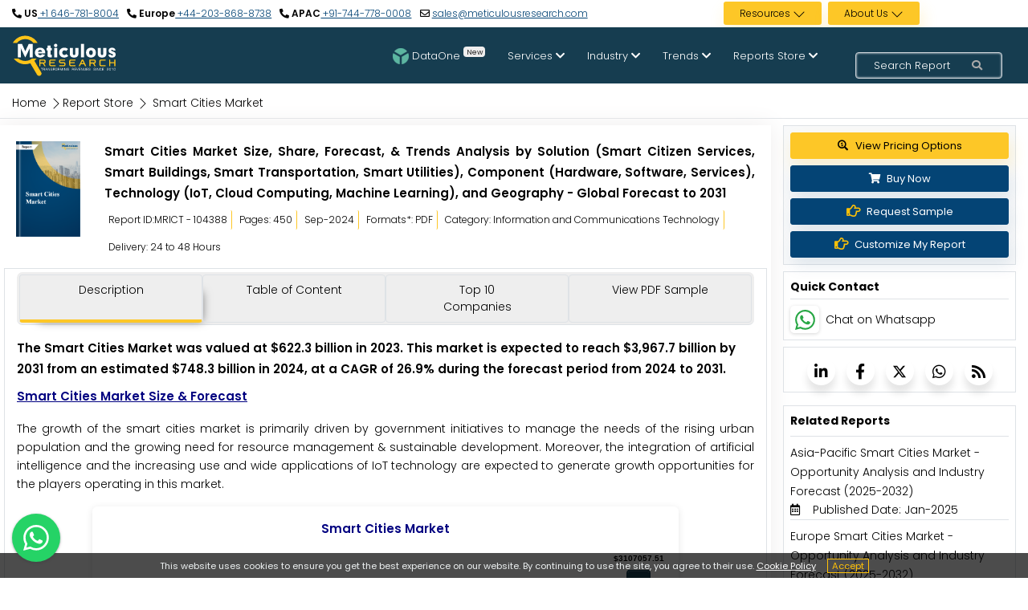

--- FILE ---
content_type: text/html; charset=UTF-8
request_url: https://www.meticulousresearch.com/product/smart-cities-market-5087
body_size: 47051
content:
<!DOCTYPE html>
<html lang="en">

<head>
    <meta charset="utf-8">
    <meta name="viewport" content="width=device-width, initial-scale=1">
    <meta http-equiv="X-UA-Compatible" content="ie=edge">
    <meta name="csrf-token" content="0FxbA2AUN9CY25F0V7ccZSXaR1Fh1du5MARuAUoN" />
        <meta name="Robots" content="index, follow" />
    <title>Smart Cities Market Size, Share & Growth Report 2031</title>
    <meta name="description" content="Smart Cities Market is projected to grow from $748.3 billion in 2024 to $3,967.7 billion by 2031 at a CAGR of 26.9%, transforming urban infrastructure globally.">
    <meta name="keywords" content="Smart Cities Market, Smart Cities, Smart Citizen Services, Smart Transportation, Smart Buildings, Smart Utilities, Smart Environment, Smart Waste Management">
    <meta name="twitter:card" content="summary" />
    <meta name="twitter:description" content="Smart Cities Market is projected to grow from $748.3 billion in 2024 to $3,967.7 billion by 2031 at a CAGR of 26.9%, transforming urban infrastructure globally." />
    <meta name="twitter:title" content="Smart Cities Market - Global Opportunity Analysis and Industry Forecasts (2024-2031)" />
    <meta name="twitter:site" content="@MeticulousR123" />
    <meta name="twitter:image" content="https://www.meticulousresearch.com/public/report_icon_images/5087.webp" />
    <meta name="twitter:creator" content="@MeticulousR123" />
    <meta property="og:title" content="Smart Cities Market - Global Opportunity Analysis and Industry Forecasts (2024-2031)">
    <meta property="og:description" content="Smart Cities Market is projected to grow from $748.3 billion in 2024 to $3,967.7 billion by 2031 at a CAGR of 26.9%, transforming urban infrastructure globally.">
    <meta property="og:url" content="https://www.meticulousresearch.com/product/smart-cities-market-5087">
    <meta property="og:image:alt" content="Smart Cities Market Size, Share & Growth Report 2031">
    <meta property="og:image" content="https://www.meticulousresearch.com/public/report_icon_images/5087.webp">
    <meta property="og:image:width" content="493">
    <meta property="og:image:height" content="734">
    <meta property="og:type" content="article">
    <meta name="robots" content="max-image-preview:large">
        <link rel="icon" href="https://www.meticulousresearch.com/public/assets/images/MeticulousFavicon.png" type="image/png">
    <link rel="dns-prefetch" href="https://www.meticulousresearch.com/product/smart-cities-market-5087">

    <!-- <link rel="stylesheet" href="https://www.meticulousresearch.com/public/css/fonts.css" media="print" onload="this.media='all'"> -->
    <link rel="preload" href="https://www.meticulousresearch.com/public/fonts/poppins/pxiEyp8kv8JHgFVrJJfecg.woff2" as="font" type="font/woff2" crossorigin>
    <link rel="preload" href="https://www.meticulousresearch.com/public/fonts/poppins/pxiByp8kv8JHgFVrLCz7Z1xlFQ.woff2" as="font" type="font/woff2" crossorigin>
    <link rel="preload" href="https://www.meticulousresearch.com/public/fonts/poppins/pxiByp8kv8JHgFVrLEj6Z1xlFQ.woff2" as="font" type="font/woff2" crossorigin>
    <link rel="preload" href="https://www.meticulousresearch.com/public/fonts/poppins/pxiByp8kv8JHgFVrLGT9Z1xlFQ.woff2" as="font" type="font/woff2" crossorigin>
    <link rel="preload" href="https://www.meticulousresearch.com/public/fonts/poppins/pxiByp8kv8JHgFVrLDz8Z1xlFQ.woff2" as="font" type="font/woff2" crossorigin>
    <link rel="preload" href="https://www.meticulousresearch.com/public/fonts/poppins/pxiDyp8kv8JHgFVrJJLm21lVF9eO.woff2" as="font" type="font/woff2" crossorigin>
    <link rel="stylesheet" href="https://www.meticulousresearch.com/public/css/fonts.css">
    <link rel="stylesheet" href="https://www.meticulousresearch.com/public/owl-carousel/assets/owl.carousel.min.css" media="print" onload="this.media='all'">
    <link rel="stylesheet" href="https://www.meticulousresearch.com/public/owl-carousel/assets/owl.theme.default.min.css" media="print" onload="this.media='all'">
    <link rel="stylesheet" href="https://www.meticulousresearch.com/public/bootstrap/css/bootstrap.min.css">
    <link rel="stylesheet" href="https://www.meticulousresearch.com/public/assets/css/style.css?v=1.1" type="text/css" media="all">
    <!-- Canonical Code -->
    <link rel="canonical" href="https://www.meticulousresearch.com/product/smart-cities-market-5087">
    <!-- Canonical Code -->
    <style>
         .VIpgJd-ZVi9od-aZ2wEe-Jt5cK {
            display: none !important;
        }
        #banner1.banner.available-section {
            min-height: 400px;
            display: flex;
            align-items: center;
            contain: layout style;
            overflow: hidden;
        }

       #banner1 .container {
            width: 100%;
            min-height: inherit;
        }
        #banner1 .col-md-5,
        #banner1 .col-md-6 {
            flex-shrink: 0;
        }
        #modal-content {
            background-color: transparent;
            border: none;
        }

        .modal-body {
            position: relative;
            -ms-flex: 1 1 auto;
            flex: 1 1 auto;
            padding: 0rem;
        }

        .modal-body #close {
            position: absolute;
            right: 4px;
            color: black;
            top: 0px;
            font-size: 2.9rem;
        }

        #model-button {
            position: absolute;
            left: 200px;
            bottom: 58px;
            color: black;
            font-size: 12px;
        }

        #popup-button {
            position: absolute;
            top: 63%;
            left: 34%;
            padding: 0.25rem 0.5rem;
            font-size: .875rem;
            line-height: 1.5;
            border-radius: 0.2rem;
            color: #212529;
            background-color: #ffc107;
            border-color: #ffc107;
        }

        .modal-content .btn {
            margin-left: 0% !important;
            margin: 0px auto !important;
        }

        .getintouchbutton {
            position: fixed;
            right: 1%;
            top: 9%;
            z-index: 9999;
        }

        .getintouchbutton-scroll {
            position: fixed;
            right: 1%;
            top: 3%;
            z-index: 9999;
        }

        @media  screen and (max-width: 1200px) {
            .getintouchbutton {
                position: fixed !important;
                left: 40% !important;
                top: 3% !important;
                z-index: 9999 !important;
                width: 45% !important;
            }
        }

        .getfree {
            text-align: center;
            font-size: 18px;
            font-weight: 450;
        }

        .doyouknow {
            padding: 2px;
        }

        .bottom-strip {
            padding: 13px;
        }

        .freetext {
            color: #163d50;
            font-size: 19px;
            font-weight: 500;
        }

        .oncloseleavingform {
            margin-top: -15px;
            margin-right: -11px;
        }

        /*16-02-2024*/
        .w-80 {
            max-width: 80% !important;
        }

        .dropdown-content li ul li {
            position: relative;
            border-left: 3px solid #044475;
            list-style: none;
            line-height: 3;
        }

        .dropbtn {
            font-size: 12px;
            cursor: pointer;
            color: #000 !important;
        }

        .dropbtn a:hover {
            color: white !important;
        }



        .dropdown-content {
            display: none;
            position: absolute;
            background: rgba(62, 76, 91, .92);
            min-width: 241px;
            box-shadow: 0px 8px 16px 0px rgba(0, 0, 0, 0.2);
            z-index: 10001;
            list-style: none;
            top: 100%;
        }

        .dropdown-content a {
            color: white;
            padding: 0px 16px;
            text-decoration: none;
            display: block;
            text-align: left;
            list-style: none !important;
        }

        .dropdown-content a:hover {
            background-color: #ddd;
            color: #000 !important;
        }

        .dropdown:hover .dropdown-content {
            display: block;
        }

        .top-header-bar {
            line-height: 20px;
            min-height: 39px;
        }

        .top-header {
            font-size: 12px !important;
        }

        .footer-main-header {
            font-size: 13px !important;
        }

        .footer-main-links {
            font-size: 12px !important;
        }

        @media  screen and (min-width: 1200px) {
            .content .links {
                margin-left: 330px !important;
                display: flex;
            }

            .mobile-footer {
                display: none;
            }
        }

        @media  screen and (max-width:1200px) {
            .not-a-mobile {
                display: none;
            }
        }

        .small-search-bar input,
        input::-webkit-input-placeholder {
            font-size: 13px !important;
            font-weight: 300 !important;
        }

        .has-search .small-search-bar {
            height: 31px !important;
        }

        .visually-hidden {
            position: absolute;
            width: 1px;
            height: 1px;
            margin: -1px;
            padding: 0;
            overflow: hidden;
            clip: rect(0, 0, 0, 0);
            border: 0;
        }

        .subscribe-text {
            font-size: 15px;
            line-height: 1.75;
            font-weight: 300;
            margin-bottom: .5rem;
        }
        .top-header-full1 a, .footer-contact strong a, .highlight-contact a{
            text-decoration: underline;
            color: #044475;
        }
        @media (max-width: 768px) {
            .fixed-bottom-whatsapp-site {
                position: fixed;
                bottom: 20px;
                right: 15px;
                z-index: 9999;
                display: block !important;
            }
            .fixed-bottom-whatsapp-site a {
                height: 60px;
                width: 60px;
                background: #25D366;
                display: flex;
                border-radius: 100%;
                box-shadow: rgba(60, 64, 67, 0.3) 0px 1px 2px 0px, rgba(60, 64, 67, 0.15) 0px 1px 3px 1px;
                z-index: 9999;
                justify-content: center;
                align-items: center;
            }
        }
        @media (min-width: 768px) {
        .fixed-bottom-whatsapp-site {
            position: fixed;
            bottom: 20px;
            left: 15px;
            z-index: 9999;
        }
        .fixed-bottom-whatsapp-site a {
            height: 60px;
            width: 60px;
            background: #25D366;
            display: flex;
            border-radius: 100%;
            box-shadow: rgba(60, 64, 67, 0.3) 0px 1px 2px 0px, rgba(60, 64, 67, 0.15) 0px 1px 3px 1px;
            z-index: 9999;
            justify-content: center;
            align-items: center;
        }
        }
        .badge-new {
            background-color: #eee;
            color: #222;
            -webkit-transition: linear;
            -khtml-transition: all 0ms linear 0ms;
            -moz-transition: linear;
            -ms-transition: linear;
            -o-transition: linear;
            transition: linear;
        }
        .DataOne:hover {
            .badge-new {
            background-color: #fdc727;
        }
        }
    </style>
        <link rel="preload" href="../../../../public/fonts/poppins/pxiByp8kv8JHgFVrLDz8Z1JlFc-K.woff2" as="font"
        type="font/woff2" crossorigin="anonymous">
    <link rel="preload" href="../../../../public/fonts/poppins/pxiByp8kv8JHgFVrLDz8Z1xlFQ.woff2" as="font"
        type="font/woff2" crossorigin="anonymous">
    <style>
        @font-face {
            font-family: 'Poppins';
            font-style: normal;
            font-weight: 300;
            font-display: block;
            src: url(../../../../public/fonts/poppins/pxiByp8kv8JHgFVrLDz8Z1JlFc-K.woff2) format('woff2');
            unicode-range: U+0100-02AF, U+0304, U+0308, U+0329, U+1E00-1E9F, U+1EF2-1EFF, U+2020, U+20A0-20AB, U+20AD-20C0, U+2113, U+2C60-2C7F, U+A720-A7FF
        }

        @font-face {
            font-family: 'Poppins';
            font-style: normal;
            font-weight: 300;
            font-display: block;
            src: url(../../../../public/fonts/poppins/pxiByp8kv8JHgFVrLDz8Z1xlFQ.woff2) format('woff2');
            unicode-range: U+0000-00FF, U+0131, U+0152-0153, U+02BB-02BC, U+02C6, U+02DA, U+02DC, U+0304, U+0308, U+0329, U+2000-206F, U+2074, U+20AC, U+2122, U+2191, U+2193, U+2212, U+2215, U+FEFF, U+FFFD
        }

        /* .hidden-untill-load {
                            visibility: hidden;
                        } */
        .bar-graph-wrapper {
            box-shadow: 0 2px 10px rgba(0,0,0,0.1);
            border-radius: 6px;
            padding: 15px;
            background: #fff;
            font-family: 'Arial', sans-serif;
        }

        .cta-text {
            color: #6b7280;
            font-size: 14px;
            margin-left: 8px;
        }
        p {
            font-size: 14px !important;
            line-height: 1.7 !important;
            margin: 1rem 0px;
            text-align: justify;
        }

        #report-description h1 {
            font-size: 15px;
            font-weight: 600;
            line-height: 1.75;
        }

        #report-description h2 {
            font-size: 15px;
            font-weight: 600;
            margin-top: 0;
            padding-top: 0 !important
        }

        #report-description h3 {
            font-size: 14px;
            font-weight: 600
        }

        #description ul li h5 {
            font-weight: 400;
            margin-bottom: 0
        }

        .text-justify {
            text-align: justify !important;
        }

        @media  screen and (max-width:1200px) {
            .cookiealert {
                bottom: 6% !important
            }

            .nav {
                display: flex !important
            }
        }

        .nav {
            display: grid;
            grid-auto-flow: column;
            grid-auto-columns: 1fr
        }

        .nav-tabs .nav-link.active,
        .tabs .nav-tabs .nav-item.show .nav-link {
            color: #000;
            background-color: transparent;
            box-shadow: 12px 10px 12px -12px #777;
            border-bottom: 4px solid #fdc727 !important
        }

        .nav-tabs a {
            cursor: pointer;
        }

        .disable-css {
            user-select: none !important;
            -webkit-user-select: none !important;
            -moz-user-select: none !important;
            -ms-user-select: none !important;
        }

        @media  print {

            .report-description,
            .disable-toc {
                visibility: hidden !important;
                display: none !important;
            }
        }

        .related-report-span {
            color: #000;
            font-family: Poppins, sans-serif;
            font-weight: 300;
            line-height: 1.75;
            font-size: 14px;
        }

        @keyframes  glowing {
            50% {
                background-color: #044475;
                /* box-shadow: 0 0 20px #9b3600; */
            }
        }

        .animate-button {
            background-color: #fdc727;
            color: #fff !important;
            transition: .3s;
            animation: 1.3s infinite glowing;
            will-change: transform;
            transform: translateZ(0);
        }

        .twp-like-dislike-button,
        .image-full,
        .booster-read-block,
        .elementor-widget-html {
            display: none;
        }

        .chat-with-whatsapp {
            padding: 5px 5px 4px 6px;
            box-shadow: rgba(0, 0, 0, 0.16) 0px 1px 4px;
            border-radius: 5px;
        }

        @media (max-width: 768px) {
            .fixed-bottom-whatsapp {
                position: fixed;
                bottom: 65px;
                right: 15px;
                z-index: 9999;
                display: block !important;
            }

            .fixed-bottom-whatsapp a {
                height: 60px;
                width: 60px;
                background: #25D366;
                display: flex;
                border-radius: 100%;
                box-shadow: rgba(60, 64, 67, 0.3) 0px 1px 2px 0px, rgba(60, 64, 67, 0.15) 0px 1px 3px 1px;
                z-index: 9999;
                justify-content: center;
                align-items: center;
            }
        }

        @media (min-width: 768px) {
            .fixed-bottom-whatsapp {
                position: fixed;
                bottom: 20px;
                left: 15px;
                z-index: 9999;
            }

            .fixed-bottom-whatsapp a {
                height: 60px;
                width: 60px;
                background: #25D366;
                display: flex;
                border-radius: 100%;
                box-shadow: rgba(60, 64, 67, 0.3) 0px 1px 2px 0px, rgba(60, 64, 67, 0.15) 0px 1px 3px 1px;
                z-index: 9999;
                justify-content: center;
                align-items: center;
            }
        }

        .nav-tabs .nav-link {
            text-wrap: nowrap;
        }

        @keyframes  slides {
            from {
                transform: translateX(0);
            }

            to {
                transform: translateX(-100%);
            }
        }

        .client-logo-header {
            font-size: 23px !important;
            line-height: 30px !important;
        }

        .logo-slider-loop {
            .logos {
                overflow: hidden;
                white-space: nowrap;
                position: relative;
            }

            .logos:before,
            .logos:after {
                position: absolute;
                top: 0;
                content: '';
                width: 250px;
                height: 100%;
                z-index: 2;
            }

            .logos:before {
                left: 0;
                background: linear-gradient(to left, rgba(255, 255, 255, 0), rgb(255, 255, 255));
            }

            .logos:after {
                right: 0;
                background: linear-gradient(to right, rgba(255, 255, 255, 0), rgb(255, 255, 255));
            }

            .logo_items {
                /* display: inline-block; */
                animation: 15s slides infinite linear;
            }

            .logos:hover .logo_items {
                animation-play-state: paused;
                transition: .3s;
            }
        }

        .action-image-1 {
            background-image: url("../public/assets/images/action-images/1st Banner.webp");
            background-position: center;
            background-repeat: no-repeat;
            border-radius: 5px;
            background-size: cover;
            padding: 18px 0px;
            line-height: 24px;
            height: 125px;
            box-shadow: rgba(60, 64, 67, 0.3) 0px 1px 2px 0px, rgba(60, 64, 67, 0.15) 0px 2px 6px 2px;
        }

        .action-image-2 {
            background-image: url("../public/assets/images/action-images/2nd Banner.webp");
            background-position: center;
            background-repeat: no-repeat;
            border-radius: 5px;
            background-size: cover;
            box-shadow: rgba(60, 64, 67, 0.3) 0px 1px 2px 0px, rgba(60, 64, 67, 0.15) 0px 2px 6px 2px;
            line-height: 24px;
            width: 100%;
            height: 125px;
        }

        @media (max-width: 768px) {
            .h-sm-100 {
                height: 100%;
                !important;
            }
        }
        .pulsate {
  display: inline-block;
  background-color: #28a745;
  color: #fff;
  padding: 0.2em 0.8em;
  position: relative;
  font-size: 9px;
  margin-left: 8px;
}
.pulse-flex {
    display: flex;
    align-items: center;
    justify-content: center;
}
.pulsate::before {
  content: '';
  display: block;
  position: absolute;
  inset: 0;
  animation: pulse 1s ease infinite;
  border: 3px double #28a745;
}

@keyframes  pulse {
  0% {
    transform: scale(1);
    opacity: 1;
  }
  60% {
    transform: scale(1.3);
    opacity: 0.4;
  }
  100% {
    transform: scale(1.4);
    opacity: 0;
  }
}
img[src*="/website_images/"] {
  width: auto !important;
  height: auto !important;
  max-width: 100% !important;
  max-height: 70vh !important;
  object-fit: contain !important;
}
@media (max-width: 1200px) {
  img[src*="/website_images/"] {
    max-width: 800px !important;
  }
}
@media (max-width: 768px) {
  img[src*="/website_images/"] {
    max-width: 400px !important;
  }
}
@media (max-width: 480px) {
  img[src*="/website_images/"] {
    max-width: 300px !important;
  }
}
/* graph  */
        .centralized {
            display: flex;
            align-items: center;
            justify-content: center;
        }

        .main-container {
            margin: 40px 0 auto;
            width: 100%;
            position: relative;
            height: 500px;
            display: flex;
            justify-content: center;
            align-items: center;
        }

        .main-circle {
            border: 6px solid #bcbcbc;
            border-radius: 100%;
            box-sizing: border-box;
            padding: 24px;
            height: 300px;
            width: 300px;
            position: relative;
            z-index: 10;
            transition: all 0.3s ease;
        }

        .main-circle:hover {
            transform: scale(1.05);
            border-color: #3498db;
        }

        .main-circle .inner {
            background: linear-gradient(135deg, #f8f9fa 0%, #e9ecef 100%);
            border: 4px solid #e3e3e3;
            border-radius: 100%;
            box-shadow: 4px 5px 15px 0px rgba(0,0,0,0.15);
            box-sizing: border-box;
            color: #495057;
            font-size: 24px;
            font-weight: 600;
            height: 100%;
            line-height: 1.3;
            text-align: center;
            width: 100%;
            transition: all 0.3s ease;
        }

        .main-circle:hover .inner {
            background: linear-gradient(135deg, #3498db 0%, #2980b9 100%);
            color: white;
            border-color: #2980b9;
        }

        .bubble-container {
            border: 6px;
            box-sizing: border-box;
            height: 300px;
            position: absolute;
            width: 300px;
            opacity: 0;
            transform: rotate(0deg);
            transition: transform ease-in 0.7s, opacity ease 1s;
            cursor: pointer;
        }

        .bubble-container:hover {
            z-index: 20;
        }

        .bubble-container:hover .bubble {
            transform: rotate(0deg) scale(1.2);
        }

        .bubble-container .pointer {
            background: #fff;
            border: 4px solid #bcbcbc;
            border-radius: 100%;
            box-sizing: border-box;
            position: absolute;
            left: calc(-17px + 3px);
            height: 34px;
            top: calc(50% - 17px);
            width: 34px;
            transition: all 0.3s ease;
        }

        .bubble-container:hover .pointer {
            transform: scale(1.3);
            border-color: #3498db;
        }

        .bubble-container .pointer .arrow {
            width: 0;
            height: 0;
            border-style: solid;
            border-width: 7px 14px 7px 0;
            border-color: transparent #bcbcbc transparent transparent;
            position: absolute;
            left: -15px;
            top: 5.52px;
            transition: all 0.3s ease;
        }

        .bubble-container:hover .pointer .arrow {
            border-color: transparent #3498db transparent transparent;
        }

        .bubble-container .pointer .inner {
            background: #6c757d;
            border-radius: 100%;
            box-sizing: border-box;
            height: 14px;
            width: 14px;
            transition: all 0.3s ease;
        }

        .bubble-container .bubble {
            border-radius: 100%;
            box-sizing: border-box;
            position: absolute;
            height: 110px;
            top: calc(50% - 55px);
            left: -145px;
            width: 110px;
            transform: rotate(0deg);
            transition: all ease 0.8s;
        }

        .bubble-container .bubble .inner {
            background: #fff;
            border-radius: 100%;
            box-shadow: 0 8px 25px 0px rgba(0,0,0,0.15);
            box-sizing: border-box;
            height: 84px;
            width: 84px;
            overflow: hidden;
            font-size: 10px;
            font-weight: 600;
            text-shadow: 0 1px 2px rgba(0,0,0,0.3);
            transition: all 0.3s ease;
        }

        .bubble-container:hover .bubble .inner {
            box-shadow: 0 15px 35px 0px rgba(0,0,0,0.25);
        }

        /* Enhanced color schemes with gradients */
        .bubble-container.black .bubble,
        .bubble-container.black .pointer .inner {
            background: linear-gradient(135deg, #667eea 0%, #764ba2 100%);
        }

        .bubble-container.blue-dark .bubble,
        .bubble-container.blue-dark .pointer .inner {
            background: linear-gradient(135deg, #4c67aa 0%, #3b5998 100%);
        }

        .bubble-container.blue-light .bubble,
        .bubble-container.blue-light .pointer .inner {
            background: linear-gradient(135deg, #25ade1 0%, #1e90d4 100%);
        }

        .bubble-container.green .bubble,
        .bubble-container.green .pointer .inner {
            background: linear-gradient(135deg, #8dc03f 0%, #7cb342 100%);
        }

        .bubble-container.orange .bubble,
        .bubble-container.orange .pointer .inner {
            background: linear-gradient(135deg, #fa9128 0%, #f57c00 100%);
        }

        .bubble-container.red .bubble,
        .bubble-container.red .pointer .inner {
            background: linear-gradient(135deg, #e46020 0%, #d84315 100%);
        }

        .stats-container {
            display: grid;
            grid-template-columns: repeat(auto-fit, minmax(200px, 1fr));
            gap: 20px;
            margin-top: 40px;
        }

        .stat-card {
            background: linear-gradient(135deg, #667eea 0%, #764ba2 100%);
            color: white;
            padding: 25px;
            border-radius: 15px;
            text-align: center;
            transform: translateY(0);
            transition: transform 0.3s ease, box-shadow 0.3s ease;
        }

        .stat-card:hover {
            transform: translateY(-5px);
            box-shadow: 0 15px 30px rgba(0,0,0,0.2);
        }

        .stat-card h3 {
            margin: 0 0 10px 0;
            font-size: 1.8em;
            font-weight: 300;
        }

        .stat-card p {
            margin: 0;
            opacity: 0.9;
            font-size: 0.9em;
        }

        /* Hidden template */
        .donut-chart-template {
            display: none;
        }

        .w-100.h-100.action-class {
            width: 100%;
            height: auto;
        }

        /* Responsive design */
        @media (max-width: 768px) {
    .main-container {
        margin: 20px auto;
        height: 350px;
        padding: 20px 10px;
    }

    .main-circle {
        height: 200px;
        width: 200px;
        padding: 16px;
    }

    .main-circle .inner {
        font-size: 16px;
        line-height: 1.2;
    }

    .bubble-container {
        height: 200px;
        width: 200px;
    }

    .bubble-container .bubble {
        height: 80px;
        width: 80px;
        left: -100px;
        top: calc(50% - 40px);
    }

    .bubble-container .bubble .inner {
        height: 60px;
        width: 60px;
        font-size: 8px;
        line-height: 1.1;
        padding: 2px;
    }

    .bubble-container .pointer {
        left: calc(-12px + 3px);
        height: 24px;
        width: 24px;
        border-width: 3px;
    }

    .bubble-container .pointer .arrow {
        border-width: 5px 10px 5px 0;
        left: -11px;
        top: 3px;
    }

    .bubble-container .pointer .inner {
        height: 10px;
        width: 10px;
    }

    /* Footer responsive */
    .data-source {
        padding: 10px 5px;
    }

    .data-source small {
        font-size: 11px;
    }

    .my-3.text-center {
        padding: 15px 5px;
        flex-direction: column;
        align-items: center;
    }

    .btn.btn-warning {
        padding: 8px 16px;
        font-size: 14px;
        margin-bottom: 10px;
        margin-right: 0 !important;
    }

    .cta-text {
        font-size: 12px;
        margin-left: 0 !important;
        text-align: center;
        display: block;
    }
}

@media (max-width: 480px) {
    .main-container {
        height: 300px;
        margin: 15px auto;
    }

    .main-circle {
        height: 160px;
        width: 160px;
        padding: 12px;
    }

    .main-circle .inner {
        font-size: 14px;
    }

    .bubble-container {
        height: 160px;
        width: 160px;
    }

    .bubble-container .bubble {
        height: 70px;
        width: 70px;
        left: -85px;
        top: calc(50% - 35px);
    }

    .bubble-container .bubble .inner {
        height: 50px;
        width: 50px;
        font-size: 7px;
    }
}

        .cta-container {
            border: 2px solid #dee2e6;
            border-radius: 12px;
            overflow: hidden;
            box-shadow: 0 4px 20px rgba(0, 0, 0, 0.08);
            transition: box-shadow 0.3s ease;
        }

        .cta-container:hover {
            box-shadow: 0 8px 30px rgba(0, 0, 0, 0.12);
        }

        .button-side {
            background-color: #f5f5f5;
            padding: 14px 30px;
            display: flex;
            align-items: center;
            justify-content: center;
            position: relative;
        }

        .button-side::after {
            content: '';
            position: absolute;
            top: 0;
            right: -2px;
            width: 2px;
            height: 100%;
            background-color: #dee2e6;
        }

        .btn-sample {
            background-color: rgba(255, 255, 255, 0.1);
            border: 2px solid #ffffff;
            color: #ffffff;
            padding: 14px 30px;
            font-size: 1.1rem;
            font-weight: 600;
            border-radius: 8px;
            transition: all 0.3s ease;
            width: 100%;
            text-align: center;
        }

        .btn-sample:hover {
            background-color: #ffffff;
            color: #007bff;
            border-color: #ffffff;
            transform: translateY(-2px);
        }

        .text-side {
            background-color: #ffffff;
            padding: 14px 30px;
            display: flex;
            flex-direction: column;
            justify-content: center;
        }

        .website-url {
            font-size: 0.9rem;
            color: #6c757d;
            margin-bottom: 15px;
            font-weight: 500;
        }

        .learn-more {
            color: #007bff;
            text-decoration: none;
            font-weight: 500;
            font-size: 1rem;
            transition: color 0.3s ease;
        }

        .learn-more:hover {
            color: #0056b3;
            text-decoration: none;
        }

        /* Mobile responsive */
        @media (max-width: 767px) {
            .button-side::after {
                top: auto;
                bottom: -2px;
                right: 0;
                width: 100%;
                height: 2px;
            }

            .button-side,
            .text-side {
                padding: 30px 25px;
                min-height: 120px;
            }

            .btn-sample {
                padding: 12px 30px;
                font-size: 1rem;
            }
        }
    </style>
</head>
<body>
    <div class="main-wrapper">
        <div class="section d-none d-md-block top-bar">
            <div class="container text-center top-header">
                <div class="row">
                    <div class="col-md-7 d-flex justify-content-between flex-wrap align-content-center top-header-full1">
                                                <div>
                            <i class="fas fa-phone-alt"></i>
                            <strong>US</strong><a href="tel:16467818004"> +1 646-781-8004</a>
                        </div>
                                                <div>
                            <i class="fas fa-phone-alt"></i>
                            <strong>Europe</strong><a href="tel:442038688738"> +44-203-868-8738</a>
                        </div>
                                                <div>
                            <i class="fas fa-phone-alt"></i>
                            <strong>APAC</strong><a href="tel:917447780008"> +91-744-778-0008</a>
                        </div>
                                                <div>
                            <i class="far fa-envelope"></i>
                           <a href="mailto:sales@meticulousresearch.com">sales@meticulousresearch.com</a> 
                        </div>
                    </div>
                    <div class="col-md-1 d-none d-md-block"></div>
                    <div class="col-md-4 d-flex justify-content-end flex-wrap top-header-full2">
                        <div class="mr-0 mr-md-2" style="min-height: 34px;transition: height 0.2s ease;">
                            <div class="dropdown py-2">
                                <span class="dropbtn text-white btn-warning btn-sm">Resources&nbsp;<svg xmlns="http://www.w3.org/2000/svg" width="16" height="16" fill="currentColor" class="bi bi-chevron-down" viewBox="0 0 16 16">
                                <path fill-rule="evenodd" d="M1.646 4.646a.5.5 0 0 1 .708 0L8 10.293l5.646-5.647a.5.5 0 0 1 .708.708l-6 6a.5.5 0 0 1-.708 0l-6-6a.5.5 0 0 1 0-.708"/>
                                </svg>
                                </span>
                                <div class="dropdown-content">
                                    <li>
                                        <ul class="mb-0">
                                            <li><a aria-label="Blog" href="/blogs">Blog</a></li>
                                            <li><a aria-label="Case Studies" href="/casestudies-store">Case Studies</a></li>
                                            <li><a aria-label="Press Release" href="/pressrelease-store">Press Release</a></li>
                                            <li><a aria-label="Covid-19" href="/covid-19">Covid-19</a></li>
                                        </ul>
                                    </li>

                                </div>
                            </div>
                        </div>
                        <div class="mr-0 mr-md-2" style="min-height: 34px;transition: height 0.2s ease;">
                            <div class="dropdown py-2">
                                <span class="dropbtn text-white btn-warning btn-sm">About Us&nbsp;<svg xmlns="http://www.w3.org/2000/svg" width="16" height="16" fill="currentColor" class="bi bi-chevron-down" viewBox="0 0 16 16">
                                <path fill-rule="evenodd" d="M1.646 4.646a.5.5 0 0 1 .708 0L8 10.293l5.646-5.647a.5.5 0 0 1 .708.708l-6 6a.5.5 0 0 1-.708 0l-6-6a.5.5 0 0 1 0-.708"/>
                                </svg></span>
                                <div class="dropdown-content">
                                    <li>
                                        <ul class="mb-0">
                                            <li><a aria-label="About Meticulous Research" href="/about-us">About Meticulous
                                                    Research</a></li>
                                            <li><a aria-label="Career" href="/careers">Career</a></li>
                                            <li><a aria-label="Contact Us" href="/contact-us">Contact Us</a>
                                            </li>
                                            <li><a aria-label="FAQs" href="/faqs">FAQs</a></li>
                                        </ul>
                                    </li>

                                </div>
                            </div>
                        </div>
                        <div class="my-auto" style="min-width: 7rem;">
                            <p id="google_translate_element" class="text-right"></p>
                        </div>
                    </div>
                </div>
            </div>
        </div>
       <div class="section-menu menu">
            <div class="container">
                <nav>
                    <input type="checkbox" id="show-menu">
                    <label for="show-menu" class="menu-icon"><i class="fas fa-bars"></i></label>
                    <div class="content">
                        <div class="logo">
                            <a aria-label="Meticulous Research Logo" href="/home">
                                <img src="https://www.meticulousresearch.com/public/assets/images/logo.svg" alt="Website image" width="130" height="57" class="img-fluid" loading="lazy">
                                
                            </a>
                        </div>
                        <ul class="links">
                            <li>
                                <a aria-label="DataOne" href="/dataone" target="_blank" class="desktop-link DataOne"><img src="https://www.meticulousresearch.com/public/assets/images/dataOneIcon.webp" class="img-fluid mr-1" alt="DataOne" width="20" height="20">DataOne <span class="badge badge-new">New</span></a>
                                <input type="checkbox" id="show-DataOne">
                                <label for="show-DataOne"><img src="https://www.meticulousresearch.com/public/assets/images/dataOneIcon.webp" class="img-fluid mr-1" alt="DataOne" width="20" height="20">DataOne <span class="badge badge-new">New</span></label>
                            </li>
                            <li>
                                <a aria-label="Services" href="#" class="desktop-link">Services <i
                                        class="fas fa-chevron-down"></i></a>
                                <input type="checkbox" id="show-solutions">
                                <label for="show-solutions">Services <i class="fas fa-chevron-down"
                                        id="menu-float"></i></label>
                                <ul>
                                                                            <li>
                                            <a aria-label="Market Intelligence" href="/consulting-service/market-intelligence" class="services-link">Market Intelligence</a>
                                        </li>
                                                                            <li>
                                            <a aria-label="Competitive Intelligence" href="/consulting-service/competitive-intelligence" class="services-link">Competitive Intelligence</a>
                                        </li>
                                                                            <li>
                                            <a aria-label="Customer Intelligence" href="/consulting-service/customer-intelligence" class="services-link customer">Customer Intelligence</a>
                                        </li>
                                                                            <li>
                                            <a aria-label="Business Intelligence" href="/consulting-service/business-intelligence" class="services-link">Business Intelligence</a>
                                        </li>
                                                                            <li>
                                            <a aria-label="Custom Research" href="/custom-research" class="">Custom Research</a>
                                        </li>
                                                                            <li>
                                            <a aria-label="Syndicated Research Studies" href="/report-store" class="">Syndicated Research Studies</a>
                                        </li>
                                                                    </ul>
                            </li>
                            <li>
                                <a aria-label="Industry" href="#" class="desktop-link">Industry <i
                                        class="fas fa-chevron-down"></i></a>
                                <input type="checkbox" id="show-industry">
                                <label for="show-industry">Industry
                                    <i class="fas fa-chevron-down" id="menu-float"></i>
                                </label>
                                <ul>
                                                                            <li>
                                            <a href="https://www.meticulousresearch.com/category/agriculture-market-research/24" aria-label="Agriculture">Agriculture</a>
                                        </li>
                                                                            <li>
                                            <a href="https://www.meticulousresearch.com/category/automotive-and-transportation-market-research/68" aria-label="Automotive and Transportation">Automotive and Transportation</a>
                                        </li>
                                                                            <li>
                                            <a href="https://www.meticulousresearch.com/category/aerospace-and-defense/75" aria-label="Aerospace and Defense">Aerospace and Defense</a>
                                        </li>
                                                                            <li>
                                            <a href="https://www.meticulousresearch.com/category/chemicals-materials-market-research/20" aria-label="Chemicals and Materials">Chemicals and Materials</a>
                                        </li>
                                                                            <li>
                                            <a href="https://www.meticulousresearch.com/category/energy-and-power/76" aria-label="Energy and Power">Energy and Power</a>
                                        </li>
                                                                            <li>
                                            <a href="https://www.meticulousresearch.com/category/food-beverages-market-research/23" aria-label="Food and Beverages">Food and Beverages</a>
                                        </li>
                                                                            <li>
                                            <a href="https://www.meticulousresearch.com/category/healthcare-market-research/19" aria-label="Healthcare">Healthcare</a>
                                        </li>
                                                                            <li>
                                            <a href="https://www.meticulousresearch.com/category/information-communications-technology-market-research/22" aria-label="Information and Communications Technology">Information and Communications Technology</a>
                                        </li>
                                                                            <li>
                                            <a href="https://www.meticulousresearch.com/category/semiconductor-electronics-market-research/25" aria-label="Semiconductor and Electronics">Semiconductor and Electronics</a>
                                        </li>
                                                                            <li>
                                            <a href="https://www.meticulousresearch.com/category/others/69" aria-label="Others">Others</a>
                                        </li>
                                                                    </ul>
                            </li>
                            <li>
                                <a aria-label="Trends" href="#" class="desktop-link trends">Trends
                                    <i class="fas fa-chevron-down"></i></a>
                                <input type="checkbox" id="show-practices">
                                <label for="show-practices">Trends<i class="fas fa-chevron-down"
                                        id="menu-float"></i></label>
                                <ul class="big-list d-none d-md-block">
                                    <div class="row p-3 trend-class d-none">
                                                                                    <div class="col-md-3">
                                                <div class="d-flex my-2">
                                                    <div class="fa-icon text-center">
                                                        <img src="https://www.meticulousresearch.com/public/assets/images/images2704/allicons/3d-printing.webp" alt="3D Printing" title="3D Printing" class="img-fluid p-2" width="70" loading="lazy">
                                                    </div>
                                                    <div class="align-self-center">
                                                        <a aria-label="3D Printing" class="dropdown-item" href="https://www.meticulousresearch.com/practice/3D-Printing/22">
                                                            <h6 class="mb-0 text-white">3D Printing</h6>
                                                        </a>
                                                    </div>
                                                </div>
                                            </div>
                                                                                    <div class="col-md-3">
                                                <div class="d-flex my-2">
                                                    <div class="fa-icon text-center">
                                                        <img src="https://www.meticulousresearch.com/public/assets/images/images2704/allicons/connectivity.webp" alt="5G Technology" title="5G Technology" class="img-fluid p-2" width="70" loading="lazy">
                                                    </div>
                                                    <div class="align-self-center">
                                                        <a aria-label="5G Technology" class="dropdown-item" href="https://www.meticulousresearch.com/practice/5G-Technology/130">
                                                            <h6 class="mb-0 text-white">5G Technology</h6>
                                                        </a>
                                                    </div>
                                                </div>
                                            </div>
                                                                                    <div class="col-md-3">
                                                <div class="d-flex my-2">
                                                    <div class="fa-icon text-center">
                                                        <img src="https://www.meticulousresearch.com/public/assets/images/images2704/allicons/Advanced Chemical and Materials.webp" alt="Advanced Chemical &amp; Materials" title="Advanced Chemical &amp; Materials" class="img-fluid p-2" width="70" loading="lazy">
                                                    </div>
                                                    <div class="align-self-center">
                                                        <a aria-label="Advanced Chemical &amp; Materials" class="dropdown-item p-0" href="https://www.meticulousresearch.com/practice/Advanced-Chemical-Materials/25">
                                                            <h6 class="mb-0 text-white">Advanced Chemical & <br>Materials</h6>
                                                        </a>
                                                    </div>
                                                </div>
                                            </div>
                                                                                    <div class="col-md-3">
                                                <div class="d-flex my-2">
                                                    <div class="fa-icon text-center">
                                                        <img src="https://www.meticulousresearch.com/public/assets/images/images2704/allicons/chemical.webp" alt="Agrochemicals" title="Agrochemicals" class="img-fluid p-2" width="70" loading="lazy">
                                                    </div>
                                                    <div class="align-self-center">
                                                        <a aria-label="Agrochemicals" class="dropdown-item" href="https://www.meticulousresearch.com/practice/Agrochemicals/131">
                                                            <h6 class="mb-0 text-white">Agrochemicals</h6>
                                                        </a>
                                                    </div>
                                                </div>
                                            </div>
                                                                                    <div class="col-md-3">
                                                <div class="d-flex my-2">
                                                    <div class="fa-icon text-center">
                                                        <img src="https://www.meticulousresearch.com/public/assets/images/images2704/allicons/seaweed.webp" alt="Algae Products" title="Algae Products" class="img-fluid p-2" width="70" loading="lazy">
                                                    </div>
                                                    <div class="align-self-center">
                                                        <a aria-label="Algae Products" class="dropdown-item" href="https://www.meticulousresearch.com/practice/Algae-Products/132">
                                                            <h6 class="mb-0 text-white">Algae Products</h6>
                                                        </a>
                                                    </div>
                                                </div>
                                            </div>
                                                                                    <div class="col-md-3">
                                                <div class="d-flex my-2">
                                                    <div class="fa-icon text-center">
                                                        <img src="https://www.meticulousresearch.com/public/assets/images/images2704/allicons/ketogenic-diet (1).webp" alt="Alternative Proteins" title="Alternative Proteins" class="img-fluid p-2" width="70" loading="lazy">
                                                    </div>
                                                    <div class="align-self-center">
                                                        <a aria-label="Alternative Proteins" class="dropdown-item" href="https://www.meticulousresearch.com/practice/Alternative-Proteins/1">
                                                            <h6 class="mb-0 text-white">Alternative Proteins</h6>
                                                        </a>
                                                    </div>
                                                </div>
                                            </div>
                                                                                    <div class="col-md-3">
                                                <div class="d-flex my-2">
                                                    <div class="fa-icon text-center">
                                                        <img src="https://www.meticulousresearch.com/public/assets/images/images2704/allicons/veterinary (1).webp" alt="Animal Health" title="Animal Health" class="img-fluid p-2" width="70" loading="lazy">
                                                    </div>
                                                    <div class="align-self-center">
                                                        <a aria-label="Animal Health" class="dropdown-item" href="https://www.meticulousresearch.com/practice/Animal-Health/128">
                                                            <h6 class="mb-0 text-white">Animal Health</h6>
                                                        </a>
                                                    </div>
                                                </div>
                                            </div>
                                                                                    <div class="col-md-3">
                                                <div class="d-flex my-2">
                                                    <div class="fa-icon text-center">
                                                        <img src="https://www.meticulousresearch.com/public/assets/images/images2704/allicons/chip.webp" alt="Artificial Intelligence" title="Artificial Intelligence" class="img-fluid p-2" width="70" loading="lazy">
                                                    </div>
                                                    <div class="align-self-center">
                                                        <a aria-label="Artificial Intelligence" class="dropdown-item" href="https://www.meticulousresearch.com/practice/Artificial-Intelligence/19">
                                                            <h6 class="mb-0 text-white">Artificial Intelligence</h6>
                                                        </a>
                                                    </div>
                                                </div>
                                            </div>
                                                                                    <div class="col-md-3 newly-added-practice">
                                                <div class="d-flex my-2">
                                                    <div class="fa-icon text-center">
                                                        <img src="https://www.meticulousresearch.com/public/assets/images/images2704/allicons/Automotive Technologies.webp" alt="Automotive Technologies" title="Automotive Technologies" class="img-fluid p-2" width="70" loading="lazy">
                                                    </div>
                                                    <div class="align-self-center">
                                                        <a aria-label="Automotive Technologies" class="dropdown-item" href="https://www.meticulousresearch.com/practice/Automotive-Technologies/143">
                                                            <h6 class="mb-0 text-white">Automotive Technologies</h6>
                                                        </a>
                                                    </div>
                                                </div>
                                            </div>
                                                                                    <div class="col-md-3">
                                                <div class="d-flex my-2">
                                                    <div class="fa-icon text-center">
                                                        <img src="https://www.meticulousresearch.com/public/assets/images/images2704/allicons/big-data.webp" alt="Big Data Analytics" title="Big Data Analytics" class="img-fluid p-2" width="70" loading="lazy">
                                                    </div>
                                                    <div class="align-self-center">
                                                        <a aria-label="Big Data Analytics" class="dropdown-item" href="https://www.meticulousresearch.com/practice/Big-Data-Analytics/24">
                                                            <h6 class="mb-0 text-white">Big Data Analytics</h6>
                                                        </a>
                                                    </div>
                                                </div>
                                            </div>
                                                                                    <div class="col-md-3 newly-added-practice">
                                                <div class="d-flex my-2">
                                                    <div class="fa-icon text-center">
                                                        <img src="https://www.meticulousresearch.com/public/assets/images/images2704/allicons/Climate Technologies.webp" alt="Climate Technologies" title="Climate Technologies" class="img-fluid p-2" width="70" loading="lazy">
                                                    </div>
                                                    <div class="align-self-center">
                                                        <a aria-label="Climate Technologies" class="dropdown-item" href="https://www.meticulousresearch.com/practice/Climate-Technologies/140">
                                                            <h6 class="mb-0 text-white">Climate Technologies</h6>
                                                        </a>
                                                    </div>
                                                </div>
                                            </div>
                                                                                    <div class="col-md-3">
                                                <div class="d-flex my-2">
                                                    <div class="fa-icon text-center">
                                                        <img src="https://www.meticulousresearch.com/public/assets/images/images2704/allicons/cricket.webp" alt="Edible Insects" title="Edible Insects" class="img-fluid p-2" width="70" loading="lazy">
                                                    </div>
                                                    <div class="align-self-center">
                                                        <a aria-label="Edible Insects" class="dropdown-item" href="https://www.meticulousresearch.com/practice/Edible-Insects/133">
                                                            <h6 class="mb-0 text-white">Edible Insects</h6>
                                                        </a>
                                                    </div>
                                                </div>
                                            </div>
                                                                                    <div class="col-md-3">
                                                <div class="d-flex my-2">
                                                    <div class="fa-icon text-center">
                                                        <img src="https://www.meticulousresearch.com/public/assets/images/images2704/allicons/electric-car.webp" alt="Electric Vehicle" title="Electric Vehicle" class="img-fluid p-2" width="70" loading="lazy">
                                                    </div>
                                                    <div class="align-self-center">
                                                        <a aria-label="Electric Vehicle" class="dropdown-item" href="https://www.meticulousresearch.com/practice/Electric-Vehicle/135">
                                                            <h6 class="mb-0 text-white">Electric Vehicle</h6>
                                                        </a>
                                                    </div>
                                                </div>
                                            </div>
                                                                                    <div class="col-md-3">
                                                <div class="d-flex my-2">
                                                    <div class="fa-icon text-center">
                                                        <img src="https://www.meticulousresearch.com/public/assets/images/images2704/allicons/agriculture (1).webp" alt="Food &amp; Agriculture Technologies" title="Food &amp; Agriculture Technologies" class="img-fluid p-2" width="70" loading="lazy">
                                                    </div>
                                                    <div class="align-self-center">
                                                        <a aria-label="Food &amp; Agriculture Technologies" class="dropdown-item" href="https://www.meticulousresearch.com/practice/Food-Agriculture-Technologies/29">
                                                            <h6 class="mb-0 text-white">Food & Agriculture <br>Technologies</h6>
                                                        </a>
                                                    </div>
                                                </div>
                                            </div>
                                                                                    <div class="col-md-3 newly-added-practice">
                                                <div class="d-flex my-2">
                                                    <div class="fa-icon text-center">
                                                        <img src="https://www.meticulousresearch.com/public/assets/images/images2704/allicons/Hydrogen Technologies.webp" alt="Hydrogen Technologies" title="Hydrogen Technologies" class="img-fluid p-2" width="70" loading="lazy">
                                                    </div>
                                                    <div class="align-self-center">
                                                        <a aria-label="Hydrogen Technologies" class="dropdown-item" href="https://www.meticulousresearch.com/practice/Hydrogen-Technologies/141">
                                                            <h6 class="mb-0 text-white">Hydrogen Technologies</h6>
                                                        </a>
                                                    </div>
                                                </div>
                                            </div>
                                                                                    <div class="col-md-3">
                                                <div class="d-flex my-2">
                                                    <div class="fa-icon text-center">
                                                        <img src="https://www.meticulousresearch.com/public/assets/images/images2704/allicons/internet-of-things.webp" alt="Internet Of Things" title="Internet Of Things" class="img-fluid p-2" width="70" loading="lazy">
                                                    </div>
                                                    <div class="align-self-center">
                                                        <a aria-label="Internet Of Things" class="dropdown-item" href="https://www.meticulousresearch.com/practice/Internet-Of-Things/20">
                                                            <h6 class="mb-0 text-white">Internet Of Things</h6>
                                                        </a>
                                                    </div>
                                                </div>
                                            </div>
                                                                                    <div class="col-md-3">
                                                <div class="d-flex my-2">
                                                    <div class="fa-icon text-center">
                                                        <img src="https://www.meticulousresearch.com/public/assets/images/images2704/allicons/blood-test (1).webp" alt="In Vitro Diagnostics" title="In Vitro Diagnostics" class="img-fluid p-2" width="70" loading="lazy">
                                                    </div>
                                                    <div class="align-self-center">
                                                        <a aria-label="In Vitro Diagnostics" class="dropdown-item" href="https://www.meticulousresearch.com/practice/In-Vitro-Diagnostics/23">
                                                            <h6 class="mb-0 text-white">In Vitro Diagnostics</h6>
                                                        </a>
                                                    </div>
                                                </div>
                                            </div>
                                                                                    <div class="col-md-3">
                                                <div class="d-flex my-2">
                                                    <div class="fa-icon text-center">
                                                        <img src="https://www.meticulousresearch.com/public/assets/images/images2704/allicons/chemistry (1).webp" alt="Laboratory Instrumentation" title="Laboratory Instrumentation" class="img-fluid p-2" width="70" loading="lazy">
                                                    </div>
                                                    <div class="align-self-center">
                                                        <a aria-label="Laboratory Instrumentation" class="dropdown-item" href="https://www.meticulousresearch.com/practice/Laboratory-Instrumentation/129">
                                                            <h6 class="mb-0 text-white">Laboratory Instrumentation</h6>
                                                        </a>
                                                    </div>
                                                </div>
                                            </div>
                                                                                    <div class="col-md-3 newly-added-practice">
                                                <div class="d-flex my-2">
                                                    <div class="fa-icon text-center">
                                                        <img src="https://www.meticulousresearch.com/public/assets/images/images2704/allicons/Language Learning Technologies Market.webp" alt="Language Learning Technologies" title="Language Learning Technologies" class="img-fluid p-2" width="70" loading="lazy">
                                                    </div>
                                                    <div class="align-self-center">
                                                        <a aria-label="Language Learning Technologies" class="dropdown-item pt-0 text-wrap" href="https://www.meticulousresearch.com/practice/Language-Learning-Technologies/142">
                                                            <h6 class="mb-0 text-white">Language Learning Technologies</h6>
                                                        </a>
                                                    </div>
                                                </div>
                                            </div>
                                                                                    <div class="col-md-3">
                                                <div class="d-flex my-2">
                                                    <div class="fa-icon text-center">
                                                        <img src="https://www.meticulousresearch.com/public/assets/images/images2704/allicons/heart-rate.webp" alt="Medical Technologies" title="Medical Technologies" class="img-fluid p-2" width="70" loading="lazy">
                                                    </div>
                                                    <div class="align-self-center">
                                                        <a aria-label="Medical Technologies" class="dropdown-item" href="https://www.meticulousresearch.com/practice/Medical-Technologies/30">
                                                            <h6 class="mb-0 text-white">Medical Technologies</h6>
                                                        </a>
                                                    </div>
                                                </div>
                                            </div>
                                                                                    <div class="col-md-3">
                                                <div class="d-flex my-2">
                                                    <div class="fa-icon text-center">
                                                        <img src="https://www.meticulousresearch.com/public/assets/images/images2704/allicons/technology (2).webp" alt="Next Generation Technologies" title="Next Generation Technologies" class="img-fluid p-2" width="70" loading="lazy">
                                                    </div>
                                                    <div class="align-self-center">
                                                        <a aria-label="Next Generation Technologies" class="dropdown-item" href="https://www.meticulousresearch.com/practice/Next-Generation-Technologies/136">
                                                            <h6 class="mb-0 text-white">Next Generation <br>Technologies</h6>
                                                        </a>
                                                    </div>
                                                </div>
                                            </div>
                                                                                    <div class="col-md-3">
                                                <div class="d-flex my-2">
                                                    <div class="fa-icon text-center">
                                                        <img src="https://www.meticulousresearch.com/public/assets/images/images2704/allicons/food-processor.webp" alt="Processing &amp; Packaging Technologies" title="Processing &amp; Packaging Technologies" class="img-fluid p-2" width="70" loading="lazy">
                                                    </div>
                                                    <div class="align-self-center">
                                                        <a aria-label="Processing &amp; Packaging Technologies" class="dropdown-item p-0" href="https://www.meticulousresearch.com/practice/Processing-And-Packaging-Technologies/137">
                                                            <h6 class="mb-0 text-white">Processing & Packaging <br>Technologies</h6>
                                                        </a>
                                                    </div>
                                                </div>
                                            </div>
                                                                                    <div class="col-md-3">
                                                <div class="d-flex my-2">
                                                    <div class="fa-icon text-center">
                                                        <img src="https://www.meticulousresearch.com/public/assets/images/images2704/allicons/robotic-arm.webp" alt="Robotics &amp; Automation" title="Robotics &amp; Automation" class="img-fluid p-2" width="70" loading="lazy">
                                                    </div>
                                                    <div class="align-self-center">
                                                        <a aria-label="Robotics &amp; Automation" class="dropdown-item" href="https://www.meticulousresearch.com/practice/Robotics-And-Automation/21">
                                                            <h6 class="mb-0 text-white">Robotics & Automation</h6>
                                                        </a>
                                                    </div>
                                                </div>
                                            </div>
                                                                                    <div class="col-md-3">
                                                <div class="d-flex my-2">
                                                    <div class="fa-icon text-center">
                                                        <img src="https://www.meticulousresearch.com/public/assets/images/images2704/allicons/application.webp" alt="Smart Technologies" title="Smart Technologies" class="img-fluid p-2" width="70" loading="lazy">
                                                    </div>
                                                    <div class="align-self-center">
                                                        <a aria-label="Smart Technologies" class="dropdown-item" href="https://www.meticulousresearch.com/practice/Smart-Technologies/138">
                                                            <h6 class="mb-0 text-white">Smart Technologies</h6>
                                                        </a>
                                                    </div>
                                                </div>
                                            </div>
                                                                                    <div class="col-md-3">
                                                <div class="d-flex my-2">
                                                    <div class="fa-icon text-center">
                                                        <img src="https://www.meticulousresearch.com/public/assets/images/images2704/allicons/drone (2).webp" alt="Water &amp; Wastewater Technologies" title="Water &amp; Wastewater Technologies" class="img-fluid p-2" width="70" loading="lazy">
                                                    </div>
                                                    <div class="align-self-center">
                                                        <a aria-label="Water &amp; Wastewater Technologies" class="dropdown-item p-0" href="https://www.meticulousresearch.com/practice/Water-And-Wastewater-Technologies/139">
                                                            <h6 class="mb-0 text-white">Water & Wastewater<br>Technologies</h6>
                                                        </a>
                                                    </div>
                                                </div>
                                            </div>
                                                                                    <div class="col-md-3">
                                                <div class="d-flex my-2">
                                                    <div class="fa-icon text-center">
                                                        <img src="https://www.meticulousresearch.com/public/assets/images/images2704/allicons/Others.webp" alt="Miscellaneous / Others" title="Miscellaneous / Others" class="img-fluid p-2" width="70" loading="lazy">
                                                    </div>
                                                    <div class="align-self-center">
                                                        <a aria-label="Miscellaneous / Others" class="dropdown-item" href="https://www.meticulousresearch.com/practice/Other/125">
                                                            <h6 class="mb-0 text-white">Miscellaneous / Others</h6>
                                                        </a>
                                                    </div>
                                                </div>
                                            </div>
                                                                            </div>
                                </ul>
                                <ul class="d-block d-sm-none">
                                                                            <li class="">
                                            <a aria-label="Meticulous Research" href="https://www.meticulousresearch.com/practice/3D-Printing/22">
                                                3D Printing
                                            </a>
                                        </li>
                                                                            <li class="">
                                            <a aria-label="Meticulous Research" href="https://www.meticulousresearch.com/practice/5G-Technology/130">
                                                5G Technology
                                            </a>
                                        </li>
                                                                            <li class="">
                                            <a aria-label="Meticulous Research" href="https://www.meticulousresearch.com/practice/Advanced-Chemical-Materials/25">
                                                Advanced Chemical &amp; Materials
                                            </a>
                                        </li>
                                                                            <li class="">
                                            <a aria-label="Meticulous Research" href="https://www.meticulousresearch.com/practice/Agrochemicals/131">
                                                Agrochemicals
                                            </a>
                                        </li>
                                                                            <li class="">
                                            <a aria-label="Meticulous Research" href="https://www.meticulousresearch.com/practice/Algae-Products/132">
                                                Algae Products
                                            </a>
                                        </li>
                                                                            <li class="">
                                            <a aria-label="Meticulous Research" href="https://www.meticulousresearch.com/practice/Alternative-Proteins/1">
                                                Alternative Proteins
                                            </a>
                                        </li>
                                                                            <li class="">
                                            <a aria-label="Meticulous Research" href="https://www.meticulousresearch.com/practice/Animal-Health/128">
                                                Animal Health
                                            </a>
                                        </li>
                                                                            <li class="">
                                            <a aria-label="Meticulous Research" href="https://www.meticulousresearch.com/practice/Artificial-Intelligence/19">
                                                Artificial Intelligence
                                            </a>
                                        </li>
                                                                            <li class="newly-added-practice">
                                            <a aria-label="Meticulous Research" href="https://www.meticulousresearch.com/practice/Automotive-Technologies/143">
                                                Automotive Technologies
                                            </a>
                                        </li>
                                                                            <li class="">
                                            <a aria-label="Meticulous Research" href="https://www.meticulousresearch.com/practice/Big-Data-Analytics/24">
                                                Big Data Analytics
                                            </a>
                                        </li>
                                                                            <li class="newly-added-practice">
                                            <a aria-label="Meticulous Research" href="https://www.meticulousresearch.com/practice/Climate-Technologies/140">
                                                Climate Technologies
                                            </a>
                                        </li>
                                                                            <li class="">
                                            <a aria-label="Meticulous Research" href="https://www.meticulousresearch.com/practice/Edible-Insects/133">
                                                Edible Insects
                                            </a>
                                        </li>
                                                                            <li class="">
                                            <a aria-label="Meticulous Research" href="https://www.meticulousresearch.com/practice/Electric-Vehicle/135">
                                                Electric Vehicle
                                            </a>
                                        </li>
                                                                            <li class="">
                                            <a aria-label="Meticulous Research" href="https://www.meticulousresearch.com/practice/Food-Agriculture-Technologies/29">
                                                Food &amp; Agriculture Technologies
                                            </a>
                                        </li>
                                                                            <li class="newly-added-practice">
                                            <a aria-label="Meticulous Research" href="https://www.meticulousresearch.com/practice/Hydrogen-Technologies/141">
                                                Hydrogen Technologies
                                            </a>
                                        </li>
                                                                            <li class="">
                                            <a aria-label="Meticulous Research" href="https://www.meticulousresearch.com/practice/Internet-Of-Things/20">
                                                Internet Of Things
                                            </a>
                                        </li>
                                                                            <li class="">
                                            <a aria-label="Meticulous Research" href="https://www.meticulousresearch.com/practice/In-Vitro-Diagnostics/23">
                                                In Vitro Diagnostics
                                            </a>
                                        </li>
                                                                            <li class="">
                                            <a aria-label="Meticulous Research" href="https://www.meticulousresearch.com/practice/Laboratory-Instrumentation/129">
                                                Laboratory Instrumentation
                                            </a>
                                        </li>
                                                                            <li class="newly-added-practice">
                                            <a aria-label="Meticulous Research" href="https://www.meticulousresearch.com/practice/Language-Learning-Technologies/142">
                                                Language Learning Technologies
                                            </a>
                                        </li>
                                                                            <li class="">
                                            <a aria-label="Meticulous Research" href="https://www.meticulousresearch.com/practice/Medical-Technologies/30">
                                                Medical Technologies
                                            </a>
                                        </li>
                                                                            <li class="">
                                            <a aria-label="Meticulous Research" href="https://www.meticulousresearch.com/practice/Next-Generation-Technologies/136">
                                                Next Generation Technologies
                                            </a>
                                        </li>
                                                                            <li class="">
                                            <a aria-label="Meticulous Research" href="https://www.meticulousresearch.com/practice/Processing-And-Packaging-Technologies/137">
                                                Processing &amp; Packaging Technologies
                                            </a>
                                        </li>
                                                                            <li class="">
                                            <a aria-label="Meticulous Research" href="https://www.meticulousresearch.com/practice/Robotics-And-Automation/21">
                                                Robotics &amp; Automation
                                            </a>
                                        </li>
                                                                            <li class="">
                                            <a aria-label="Meticulous Research" href="https://www.meticulousresearch.com/practice/Smart-Technologies/138">
                                                Smart Technologies
                                            </a>
                                        </li>
                                                                            <li class="">
                                            <a aria-label="Meticulous Research" href="https://www.meticulousresearch.com/practice/Water-And-Wastewater-Technologies/139">
                                                Water &amp; Wastewater Technologies
                                            </a>
                                        </li>
                                                                            <li class="">
                                            <a aria-label="Meticulous Research" href="https://www.meticulousresearch.com/practice/Other/125">
                                                Miscellaneous / Others
                                            </a>
                                        </li>
                                                                    </ul>
                            </li>
                            <li>
                                <a aria-label="Reports Store" href="#" class="desktop-link">Reports Store
                                    <i class="fas fa-chevron-down"></i></a>
                                <input type="checkbox" id="show-reports-store">
                                <label for="show-reports-store">Reports Store <i class="fas fa-chevron-down"
                                        id="menu-float"></i></label>
                                <ul>
                                    <li><a aria-label="Global Research Studies" href="/report-store">Global Research
                                            Studies</a></li>
                                    <li><a aria-label="Regional Research Studies" href="/focused-research">Regional Research
                                            Studies</a></li>
                                </ul>
                            </li>
                            <li>
                                <div class="container-fluid d-block d-sm-none border-top py-3"
                                    style="background:#163d50;">
                                    <div class="quick-contact-widget border border-warning rounded p-2 ">
                                        <span class="text-white"> <i class="fas fa-phone-alt iocn"></i>
                                            <strong>US:</strong><br><a href="tel:+1 646-781-8004">+1 646-781-8004</a></span>
                                        <span> <i class="fas fa-phone-alt iocn"></i>
                                            <strong>Europe:</strong><br><a href="tel:+44-203-868-8738">+44-203-868-8738</a>
                                        </span>
                                        <span> <i
                                                class="fas fa-phone-alt iocn"></i><strong>APAC:</strong><br><a href="tel:+91-744-778-0008">+91-744-778-0008</a>
                                        </span>
                                        <span> <i class="far fa-envelope iocn"></i><strong>Mail:
                                            </strong>sales@meticulousresearch.com
                                        </span>
                                    </div>
                                </div>
                            </li>
                        </ul>
                    </div>
                </nav>
            </div>
        </div>    </div>
    <div class="container">
        <div class="row">
            <div class="col-md-2 col-sm-12 getintouchbutton" style="display:none;">
                <a href="/contact-us" class="btn btn-warning btn-sm clickEvent">Get in Touch</a>
            </div>
            <div class="col-md-2 col-sm-12 search-bar" style="display:none;">
                <div class="form-group has-search">
                    <form action="https://www.meticulousresearch.com/search-result" method="get">
                        <button class="form-control-feedback btn border-0 btn-sm" type="submit" aria-label="Search Reports"
                            style=" line-height: 1.375rem;bottom:-3px;"><i class="fa fa-search"></i></button>
                        <input type="text" class="form-control" id="searchval" name="search"
                            onkeyup="showValues(this.value)" placeholder="Search Report">
                    </form>
                </div>
            </div>
            <div id="s-results">
            </div>
        </div>
    </div>
            <div class="bar-graph-wrapper barChartTemplate text-center my-3" style="max-width: 730px; margin: 0 auto;display: none;">
        <h2><strong style="color:#000080">Smart Cities Market</strong></h2>
            <canvas id="barGraph" width="700" height="290"></canvas>
             <section class="cta-section mt-3">
                <div class="container">
                    <div class="row justify-content-center">
                        <div class="col-lg-12 col-md-10">
                            <div class="cta-container">
                                <div class="row no-gutters">
                                    <div class="col-md-6">
                                        <div class="button-side h-100">
                                            <button class="btn btn-warning"
                            data-toggle="modal"
                            data-target="#sampleModel"
                            data-title="Request Sample"
                            data-id="Request Sample Report"
                            data-action="submitQueryFormUpdated"
                            style="background-color: #ffc107; border-color: #ffc107; color: #212529; border-radius: 5px; font-weight: 500; border: none; cursor: pointer;transition: all 0.3s ease;">
                        <i class="fas fa-download mr-2"></i>Request Free Sample
                    </button>
                                        </div>
                                    </div>
                                    <div class="col-md-6">
                                        <div class="text-side">
                                             <small class="text-center font-italic text-muted" style="display: block; text-align: center; color: #6c757d; font-style: italic;">
                        www.meticulousresearch.com
                    </small>
                                            <a href="#" class="text-primary text-center font-weight-semi-bold">
                                                to learn more about this report.
                                            </a>
                                        </div>
                                    </div>
                                </div>
                            </div>
                        </div>
                    </div>
                </div>
            </section>
    </div>
    <div class="donut-chart-template donut-chart-wrapper text-center my-3" style="max-width: 700px; margin: 0 auto; display: none;">
        
    </div>

                <div class="main-page hidden-untill-load" id="report-description">
            <div class="store-header border-bottom disable-right-click">
                <div class="py-2 service-15">
                    <div class="container">
                        <div class="row mt-3">
                            <div class="col-12 col-md-8 col-lg-8 ">
                                <a aria-label="Meticulous Research" href="/home"> Home</a> <svg xmlns="http://www.w3.org/2000/svg" width="16" height="16" fill="currentColor" class="bi bi-chevron-right" viewBox="0 0 16 16">
  <path fill-rule="evenodd" d="M4.646 1.646a.5.5 0 0 1 .708 0l6 6a.5.5 0 0 1 0 .708l-6 6a.5.5 0 0 1-.708-.708L10.293 8 4.646 2.354a.5.5 0 0 1 0-.708"/>
</svg><a aria-label="Meticulous Research"
                                    href="/report-store">Report
                                    Store</a> <svg xmlns="http://www.w3.org/2000/svg" width="16" height="16" fill="currentColor" class="bi bi-chevron-right" viewBox="0 0 16 16">
  <path fill-rule="evenodd" d="M4.646 1.646a.5.5 0 0 1 .708 0l6 6a.5.5 0 0 1 0 .708l-6 6a.5.5 0 0 1-.708-.708L10.293 8 4.646 2.354a.5.5 0 0 1 0-.708"/>
</svg>
                                Smart Cities Market
                            </div>
                        </div>
                    </div>
                </div>
            </div>
            <div class="container">
                <div class="row blog-row mt-2 mb-3 ">
                    <div class="col-md-9 report-detail-bg ">
                        <div class="row blog-row mb-1 disable-right-click">
                            <div class="col-md-auto d-none d-md-block images-box ">
                                <div class="book-3d">
                                    <div class="book-3d__inner">
                                        <img src="https://www.meticulousresearch.com/public/report_icon_images/5087.webp"
                                            class="img-fluid book-3d__cover" width="80" height="733"
                                            style="aspect-ratio: 493 / 733;
                                                object-fit: cover;"
                                            alt="Smart Cities Market" title="Smart Cities Market"
                                            loading="lazy">
                                    </div>
                                </div>
                                <div class="middle">
                                    <div class="text">
                                        <a aria-label="Meticulous Research" href="#" data-toggle="modal"
                                            data-toggle="modal" data-target="#exampleModalLong">
                                            <i class="fas fa-search"></i>
                                        </a>
                                    </div>
                                </div>
                                <div class="modal fade bd-example-modal-lg" id="exampleModalLong" tabindex="-1"
                                    role="dialog" aria-labelledby="exampleModalLongTitle" aria-hidden="true">
                                    <div class="modal-dialog modal-lg" role="document">
                                        <div class="modal-content" style="overflow: auto;">
                                            <div class="modal-body">
                                                <button type="button" class="close" data-dismiss="modal"
                                                    aria-label="Close">
                                                    <span aria-hidden="true">&times;</span>
                                                </button>
                                                <div class="row">
                                                    <div class="col-md-6 mt-3 mb-3">
                                                        <p class="model-report-title">Smart Cities Market Size, Share, Forecast, & Trends Analysis by Solution (Smart Citizen Services, Smart Buildings, Smart Transportation, Smart Utilities), Component (Hardware, Software, Services), Technology (IoT, Cloud Computing, Machine Learning), and Geography - Global Forecast to 2031 </p>
                                                        <span class="report-detail-tag">
                                                            Report ID: MRICT - 104388
                                                        </span>
                                                        <span class="report-detail-tag">
                                                            Pages: 450
                                                        </span>
                                                        <span class="report-detail-tag  ">
                                                            Sep-2024
                                                        </span>
                                                        <span class="report-detail-tag  ">
                                                            Formats*: PDF
                                                        </span>
                                                        <span class="report-detail-tag  ">
                                                            Category: Information and Communications Technology
                                                        </span>
                                                        <span class="report-detail-tag border-right-0">
                                                                                                                            Delivery: 24 to 48 Hours
                                                                                                                    </span>
                                                        <a aria-label="Meticulous Research"
                                                            href="https://www.meticulousresearch.com/download-sample-report/cp_id=5087"
                                                            class="btn btn-primary btn-block">
                                                            Download Free Sample Report</a>
                                                        <hr>
                                                        <div class="card card-shadow border-0">
                                                            <div class="card-body">
                                                                <h5 class="text-uppercase text-warning">Have a
                                                                    Question ?</h5>
                                                                <strong class="op-8 mt-1">WE WILL HELP FIND
                                                                    WHAT YOU ARE LOOKING FOR.</strong>
                                                                <h5 class="mb-0 font-weight-light  mt-4">
                                                                    sales@meticulousresearch.com
                                                                </h5><br>
                                                                <h5 class="mb-0 font-weight-light">
                                                                    +1-646-781-8004
                                                                </h5>
                                                            </div>
                                                        </div>
                                                    </div>
                                                    <div class="col-md-6 text-center mt-4">
                                                        <img src="https://www.meticulousresearch.com/public/report_icon_images/5087.webp"
                                                            class="img-fluid" height="auto"
                                                            alt="Smart Cities Market"
                                                            title="Smart Cities Market" loading="lazy">
                                                    </div>
                                                </div>
                                            </div>
                                        </div>
                                    </div>
                                </div>
                            </div>
                            <div class="col">
                                <h1 class="text-justify report-desktop">Smart Cities Market Size, Share, Forecast, & Trends Analysis by Solution (Smart Citizen Services, Smart Buildings, Smart Transportation, Smart Utilities), Component (Hardware, Software, Services), Technology (IoT, Cloud Computing, Machine Learning), and Geography - Global Forecast to 2031</h1>
                                <span class="report-detail-tag">
                                    Report ID:MRICT - 104388
                                </span>
                                <span class="report-detail-tag">
                                    Pages: 450
                                </span>
                                <span class="report-detail-tag  ">
                                    Sep-2024
                                </span>
                                <span class="report-detail-tag  ">
                                    Formats*: PDF
                                </span>
                                <span class="report-detail-tag  ">
                                    Category: Information and Communications Technology
                                </span>
                                <span class="report-detail-tag border-right-0">
                                                                            Delivery: 24 to 48 Hours
                                                                    </span>
                              <span class="report-detail-tag border-right-0">
                                                                    </span>
                            </div>
                        </div>
                        <div class="row border tabs">
                            <div class="col-md-12 ">
                                <nav>
                                    <div class="nav nav-tabs nav-fill mt-1" id="nav-tab" role="tablist">
                                        <a aria-label="Description"
                                            class="nav-item nav-link active border px-5 disable-right-click"
                                            id="description-tab" data-toggle="tab" data-target="#description"
                                            role="tab" aria-controls="description" aria-selected="true"
                                            onclick="changeTab('description')">Description</a>
                                        <a aria-label="Table of
                                        Content"
                                            role="tab" href="https://www.meticulousresearch.com/product/smart-cities-market-5087/toc"
                                            class="nav-item nav-link border px-5 disable-right-click"
                                            onclick="changeTab('TOC')">Table of Content</a>
                                                                                    <a aria-label="Top10Companies"
                                                class="nav-item nav-link border px-5 disable-right-click"
                                                id="Top10Companies-tab" data-toggle="tab" data-target="#Top10Companies"
                                                role="tab" aria-controls="Top10Companies" aria-selected="true"
                                                onclick="changeTab('Top10Companies')">Top 10 Companies</a>
                                                                                                                            <a aria-label="Meticulous Research"
                                                class="nav-item nav-link border disable-right-click append-animation"
                                                id="download-tab" data-toggle="tab" data-target="#downloadbrochure1"
                                                role="tab" aria-controls="downloadbrochure1" aria-selected="false"
                                                onclick="changeTab('downloadbrochure1')">
                                                View PDF Sample
                                            </a>
                                                                            </div>
                                </nav>
                                                                <div class="tab-content" id="nav-tabContent">
                                    <div class="tab-pane fade show active" id="description" role="tabpanel"
                                        aria-labelledby="description-tab">
                                        <div class="row disable-right-click">
                                            <div class="col-md-12 mt-3 report-description classSelect disable-css"
                                                style="width: 100%;height: auto;">
                                                <div class="w-100 h-100 action-class">
                                                    <h2><strong>The Smart Cities Market was valued at $622.3 billion in 2023. This market is expected to reach $3,967.7 billion by 2031 from an estimated $748.3 billion in 2024, at a CAGR of 26.9% during the forecast period from 2024 to 2031.</strong></h2>

<h2><span style="color:#000080"><u><strong>Smart Cities Market Size & Forecast</strong></u></span></h2>

<p>The growth of the smart cities market is primarily driven by government initiatives to manage the needs of the rising urban population and the growing need for resource management & sustainable development. Moreover, the integration of artificial intelligence and the increasing use and wide applications of IoT technology are expected to generate growth opportunities for the players operating in this market.</p>

<h2><span style="color:#000080"><u><strong>Smart Cities </strong><strong>Market Growth Drivers</strong></u></span></h2>

<h3><strong>Government Initiatives to Manage the Needs of the Rising Urban Population</strong></h3>

<p>Rapid urbanization has presented new challenges, such as addressing the increasing demand for housing and developing infrastructure, transportation systems, basic services, and job opportunities. Effective planning and provision of these essential services are crucial to meet the needs of the growing population. To tackle these challenges, government agencies globally are launching initiatives to create interconnected smart cities, utilizing technologies like the Internet of Things (IoT), Artificial Intelligence (AI), Machine Learning (ML), M2M communication, and <a href="https://www.meticulousresearch.com/product/cloud-computing-market-5416" target="_blank">cloud computing</a>. These technologies aim to provide residents with advanced infrastructure, a cleaner and more sustainable environment and improved living standards.</p>

<p>For instance, in March 2023, the Indian government allocated ₹16,000 crore (USD 1.9 billion) to its Smart Cities Mission for the fiscal year 2024. The Union Budget for 2023–24 focuses on developing sustainable cities of the future by encouraging states and cities to implement urban planning reforms. These reforms include efficient land use, transit-oriented development, increased availability and affordability of urban land, and equitable opportunities for all. Such initiatives are fostering economic growth and enhancing quality of life by supporting local infrastructure development and leveraging technology-based solutions to improve urban sustainability.</p>

<p style="text-align:center"><img alt="Smart Cities Market" src="https://www.meticulousresearch.com/public/website_images/Smart-Cities-Market.webp" style="height:822px; width:1754px" title="Smart Cities Market" /><strong>Click here to: <a href="https://www.meticulousresearch.com/request-sample-report/cp_id=5087">Get Free Sample Pages of this Report</a></strong></p>

<h2><span style="color:#000080"><u><strong>Smart Cities </strong><strong>Market Growth Opportunity</strong></u></span></h2>

<h3><strong>Increasing Use and Wide Applications of IoT</strong></h3>

<p>Implementing IoT technology enhances the efficiency and sustainability of smart cities by optimizing infrastructure management and maintenance. It allows authorities to collect data through smart sensors, remotely monitor asset operations, and develop and execute resource management strategies. This approach maximizes the efficiency of city systems and equipment, improves the quality of services for citizens, and reduces costs. However, for effective management of a smart city, IoT technologies need to be integrated with digital cloud-based platforms. This integration centralizes data on a single platform, facilitating easy access to and interpretation of the vast amounts of data collected by sensors.</p>

<p>Key smart city applications of IoT include:</p>

<ul>
	<li><strong>Urban Lighting:</strong> Streetlights equipped with sensors adjust their activation and light intensity based on the presence of vehicles and pedestrians or in response to weather conditions. This reduces energy consumption, ensures optimal road illumination, enhances visibility in dimly lit areas, and improves overall road safety.</li>
	<li><strong>Waste Management:</strong> Waste containers fitted with sensors can automatically detect when they are full and transmit this data to operators. This capability allows for the optimization of collection routes, making the disposal process more efficient and timely.</li>
	<li><strong>Air Quality Monitoring:</strong> <a href="https://www.meticulousresearch.com/product/air-quality-monitoring-market-5646" target="_blank">Air quality monitoring</a> devices continuously track environmental parameters such as humidity and temperature. They detect and measure particles and pollutants, providing users with data on concentration levels that may pose risks to human health.</li>
	<li><strong>Public Safety</strong>: Smart surveillance cameras are extensively used in public and private areas to identify people and vehicles in motion and detect critical issues such as theft and road accidents.</li>
</ul>

<p>Thus, the increasing use of IoT technology is expected to generate growth opportunities for the companies operating in the smart cities market.</p>

<h2><span style="color:#000080"><u><strong>Smart Cities Market</strong><strong> Analysis: Key Findings </strong></u></span></h2>

<p><strong>The Smart Citizen Services Segment to Dominate the Smart Cities Market</strong><strong> in 2024</strong></p>

<p>Based on solution, the smart cities market is segmented into smart citizen services, smart environment, smart buildings, smart transportation, smart utilities, and other smart cities solutions. In 2024, the smart citizen services segment is expected to account for the largest share of over <strong>48.0%</strong> of the smart cities market. This segment’s substantial market share is attributed to the rising demand for smart street lighting, the increasing adoption of connected healthcare solutions, the need for more efficient and scalable public services, and the growing concern for public safety and security. Moreover, this segment is expected to register the highest CAGR during the forecast period.</p>

<p><strong>The </strong><strong>Hardware </strong><strong>is Segment to Dominate the Smart Cities Market</strong><strong> in 2024</strong></p>

<p>Based on component, the smart cities market is segmented into hardware, software, and services. In 2024, the hardware segment is expected to account for the largest share of over <strong>40.0%</strong> of the smart cities market. This segment&#39;s substantial market share is due to the increasing need to upgrade infrastructure with sensors, smart grids, and automated systems, as well as the rising demand for advanced sensors and data management systems. Additionally, the growing need for smart traffic management systems, automated parking solutions, and vehicle tracking systems contributes significantly. The high demand for hardware used in surveillance cameras, emergency response systems, and smart street lighting to enhance urban safety further supports this segment&#39;s large market share.</p>

<p>However, the services segment is expected to register the highest CAGR during the forecast period. The growing need for system integration and deployment services in various smart city applications, coupled with the rising demand for network services in <a href="https://www.meticulousresearch.com/product/smart-building-market-5372" target="_blank">smart buildings</a>, is expected to drive growth in this segment.</p>

<p><strong>The </strong><strong>IoT </strong><strong>is Segment to Dominate the Smart Cities Market</strong><strong> in 2024</strong></p>

<p>Based on technology, the smart cities market is segmented into IoT, artificial intelligence, cloud computing, machine learning, machine-to-machine communications, and other technologies. In 2024, the IoT segment is expected to account for the largest share of over <strong>37.0%</strong> of the smart cities market. This segment’s substantial market share is attributed to the growing demand for IoT solutions to efficiently manage infrastructure, services, and resources; advancements in IoT devices, sensors, and connectivity technologies; the increasing prevalence of connected vehicles and autonomous drones; and the rising need for advanced security measures, such as smart surveillance.</p>

<p>However, the cloud computing segment is expected to witness the highest CAGR during the forecast period. The rising demand for cloud platforms to handle real-time data processing and analytics, coupled with the increasing need for effective resource management and sustainable development, is anticipated to drive growth in this segment. Additionally, the advantages provided by cloud computing—including real-time data processing, scalability, advanced analytics, enhanced security, disaster recovery, and backup, and cost efficiency—further support the growth of this segment.</p>

<h2><span style="color:#000080"><u><strong>Geographic Analysis</strong></u></span></h2>

<p><strong>Asia-Pacific to Dominate the </strong><strong>Smart Cities </strong><strong>Market</strong></p>

<p>Based on geography, the smart cities market is segmented into North America, Europe, Asia-Pacific, Latin America, and Middle East & Africa. In 2024, Asia-Pacific is expected to account for the largest share of over <strong>30.8%</strong> of the smart cities market. The region&#39;s substantial market share is attributed to the presence of major players in the smart cities sector. Additionally, rapid urbanization, increasing government initiatives for smart city projects, and a rise in demand for cost-effective IoT solutions further contribute to the region&#39;s large market share. Partnerships among market players aimed at developing smart city solutions are also driving market growth in Asia-Pacific. For example, in December 2021, Dassault Systèmes SE (France) signed a Memorandum of Understanding (MoU) with NTT Communications Corporation (Japan) to advance the development and management of sustainable smart cities in Japan.</p>

<p>Asia-Pacific is also slated to register the highest CAGR of <strong>38.0%</strong> during the forecast period. This region&#39;s growth is driven by the rising demand for smart building solutions, the integration of <a href="https://www.meticulousresearch.com/practice/Internet-Of-Things/20" target="_blank">IoT</a> technology and cloud computing in smart cities, and the growing government initiatives and funding for smart city applications.</p>

<h2><span style="color:#000080"><u><strong>Smart Cities Market: Key Companies </strong></u></span></h2>

<p>The report offers a competitive analysis based on an extensive assessment of the leading players’ product portfolios, geographic presence, and key growth strategies adopted in the last three to four years. Some of the key players operating in the smart cities market are <strong>Cisco Systems, Inc. (U.S.), Huawei Technologies Co., Ltd. (China), IBM Corporation (US.), Siemens AG (Germany), Cognizant Technology Solutions Corporation (U.S.), Schneider Electric SE (France), Intel Corporation (U.S.), Qualcomm Technologies, Inc. (U.S.), Fujitsu Ltd. (Japan), Robert Bosch GmbH (Germany), Atos SE (France), Foxconn Electronics Inc. (Hon Hai Precision Industry Co. Ltd.) (China), LTlMindtree Limited (India), General Electric Company (U.S.), Capgemini SE (France), Microsoft Corporation (U.S.), ABB Ltd. (Switzerland), Oracle Corporation (U.S.), Honeywell International, Inc. (U.S.), and NEC Corporation (Japan).</strong></p>

<p><strong>Smart Cities Industry Overview: Latest Developments from Key Industry Players</strong></p>

<ul>
	<li>
	<p>In March 2023, Siemens AG (Germany) launched Connect Box, an open and easy-to-use IoT solution designed to manage small- to medium-sized buildings.</p>
	</li>
	<li>In March 2023, Honeywell International, Inc. (U.S.) implemented phase one of the Bangalore Safe City project, which aims to build a safe & secure environment through Honeywell’s smart and connected safety & security technology.</li>
</ul>

<h2><span style="color:#000080"><u><strong>Smart Cities Market Research Summary</strong></u></span></h2>

<table border="1" cellpadding="0" cellspacing="0">
	<tbody>
		<tr>
			<td>
			<p><strong>Particulars</strong></p>
			</td>
			<td>
			<p><strong>Details</strong></p>
			</td>
		</tr>
		<tr>
			<td>
			<p>Number of Pages</p>
			</td>
			<td>
			<p>450</p>
			</td>
		</tr>
		<tr>
			<td>
			<p>Format</p>
			</td>
			<td>
			<p>PDF</p>
			</td>
		</tr>
		<tr>
			<td>
			<p>Forecast Period</p>
			</td>
			<td>
			<p>2024–2031</p>
			</td>
		</tr>
		<tr>
			<td>
			<p>Base Year</p>
			</td>
			<td>
			<p>2023</p>
			</td>
		</tr>
		<tr>
			<td>
			<p>CAGR (Value)</p>
			</td>
			<td>
			<p><strong>26.9%</strong></p>
			</td>
		</tr>
		<tr>
			<td>
			<p>Market Size (Value)</p>
			</td>
			<td>
			<p><strong>$3,967.7 Billion</strong> by 2031</p>
			</td>
		</tr>
		<tr>
			<td>
			<p>Segments Covered</p>
			</td>
			<td>
			<p><strong>By Solutions</strong></p>

			<ul>
				<li>Smart Citizen Services
				<ul style="list-style-type:circle">
					<li>Smart Public Safety
					<ul>
						<li>Surveillance</li>
						<li>Command & Control Centers</li>
					</ul>
					</li>
					<li>Smart Governance
					<ul>
						<li>Smart Emergency Management</li>
						<li>Smart Law Enforcement</li>
						<li>E-governance</li>
					</ul>
					</li>
					<li>Smart Street Lighting</li>
					<li>Smart Education</li>
					<li>Smart Healthcare
					<ul>
						<li>Connected Healthcare Solutions</li>
						<li>Telemedicine</li>
					</ul>
					</li>
				</ul>
				</li>
				<li>Smart Environment
				<ul style="list-style-type:circle">
					<li>Climate Monitoring</li>
					<li><a href="https://www.meticulousresearch.com/product/smart-waste-management-market-5063" target="_blank">Smart Waste Management</a></li>
					<li>Air Quality Monitoring</li>
					<li>Noise Mapping & Monitoring</li>
				</ul>
				</li>
				<li>Smart Buildings
				<ul style="list-style-type:circle">
					<li>Smart Building Market, by Solution
					<ul>
						<li>Smart Energy Management</li>
						<li>Smart Facility Management</li>
						<li>Safety & Security Management</li>
						<li>Smart Lighting Control Systems</li>
						<li>Elevators & Escalators Management Systems</li>
					</ul>
					</li>
					<li>Smart Buildings Market Size, by Type
					<ul>
						<li>Commercial Buildings</li>
						<li>Public Buildings</li>
						<li>Residential Buildings</li>
					</ul>
					</li>
				</ul>
				</li>
				<li>Smart Transportation
				<ul style="list-style-type:circle">
					<li>Smart Transportation Market, by Solution
					<ul>
						<li>Smart Ticketing & Toll</li>
						<li>Parking Management</li>
						<li>Traffic Management</li>
						<li>Passenger Information</li>
						<li>Freight Information</li>
						<li>Telematics</li>
						<li>Other Smart Transportation Solutions</li>
					</ul>
					</li>
					<li>Smart Transportation Market Size, by Application
					<ul>
						<li>Roadways</li>
						<li>Railways</li>
						<li>Airways</li>
						<li>Maritime</li>
					</ul>
					</li>
				</ul>
				</li>
				<li>Smart Utilities
				<ul style="list-style-type:circle">
					<li>Smart Energy Management
					<ul>
						<li>Smart Grids</li>
						<li>Smart Meters</li>
						<li>Smart Energy Storage</li>
						<li>PV Monitoring</li>
						<li>Meter Data Management</li>
						<li>Power Electronics Converters</li>
						<li>Other Smart Utility Solutions</li>
					</ul>
					</li>
					<li>Smart Water Management</li>
					<li>Smart Distribution Management</li>
				</ul>
				</li>
				<li>Other Smart Cities Solutions</li>
			</ul>

			<p><strong>By Component</strong></p>

			<ul>
				<li>Hardware
				<ul style="list-style-type:circle">
					<li>Endpoint Devices</li>
					<li>Processing Devices</li>
					<li>Network Devices</li>
					<li>Other Hardware Devices</li>
				</ul>
				</li>
				<li>Software
				<ul style="list-style-type:circle">
					<li>IoT Device Software</li>
					<li>Gateway Software</li>
					<li>Cloud Software</li>
					<li>Computing Device Software</li>
					<li>Other Software</li>
				</ul>
				</li>
				<li>Services
				<ul style="list-style-type:circle">
					<li>Consulting Services</li>
					<li>System Integration & Deployment Services</li>
					<li>Infrastructure Monitoring & Management Services</li>
					<li>Network Services</li>
					<li>Other Services</li>
				</ul>
				</li>
			</ul>

			<p><strong>By Technology</strong></p>

			<ul>
				<li>IoT</li>
				<li>Artificial Intelligence</li>
				<li>Cloud Computing</li>
				<li>Machine Learning</li>
				<li>Machine-to-machine Communications</li>
				<li>Other Technologies</li>
			</ul>
			</td>
		</tr>
		<tr>
			<td>
			<p>Countries Covered</p>
			</td>
			<td>
			<p>North America (U.S. and Canada), Europe (Germany, U.K., France, Italy, Spain, Switzerland, Poland, Netherlands, Sweden, and Rest of Europe), Asia-Pacific (China, India, Japan, South Korea, Singapore, Malaysia, Thailand, Indonesia Australia & New Zealand, and Rest of Asia-Pacific), Latin America (Brazil, Mexico, Rest of Latin America) and Middle East & Africa (UAE, Israel, Rest of Middle East & Africa)</p>
			</td>
		</tr>
		<tr>
			<td>
			<p>Key Companies</p>
			</td>
			<td>
			<p>Cisco Systems, Inc. (U.S.), Huawei Technologies Co., Ltd. (China), IBM Corporation (US.), Siemens AG (Germany), Cognizant Technology Solutions Corporation (U.S.), Schneider Electric SE (France), Intel Corporation (U.S.), Qualcomm Technologies, Inc. (U.S.), Fujitsu Ltd. (Japan), Robert Bosch GmbH (Germany), Atos SE (France), Foxconn Electronics Inc. (Hon Hai Precision Industry Co. Ltd.) (China), LTlMindtree Limited (India), General Electric Company (U.S.), Capgemini SE (France), Microsoft Corporation (U.S.), ABB Ltd. (Switzerland), Oracle Corporation (U.S.), Honeywell International, Inc. (U.S.), and NEC Corporation (Japan)</p>
			</td>
		</tr>
	</tbody>
</table>

<h2><span style="color:#000080"><u><strong>Key questions answered in smart cities market report:</strong></u></span></h2>
                                                </div>
                                            </div>
                                        </div>
                                        <div class="row mt-4 key-questions disable-right-click">
                                            <div class="col-md-12 mb-2">
                                                                                                                                                    <div id="accordion" class="accordion style-1">
                                                                                                                <div class="card border">
                                                            <div class="card-header" id="headingOne10252">
                                                                <span class="mb-0">
                                                                    <a href="#" aria-label="Meticulous Research"
                                                                        data-toggle="collapse"
                                                                        data-target="#collapseOne10252"
                                                                        class="bg-light d-flex"><span></span>
                                                                        <i
                                                                            class="far fa-hand-point-right fa-lg text-warning"></i>
                                                                        <p class="pl-2">What is the focus of the smart cities market study?</p>
                                                                    </a>
                                                                </span>
                                                            </div>
                                                            <div id="collapseOne10252" class="collapse"
                                                                aria-labelledby="headingOne10252"
                                                                data-parent="#accordion">
                                                                <div class="card-body">
                                                                    <h4 class="pl-4"><p>The smart cities market study focuses on market assessment and opportunity analysis based on the sales of smart cities products and services across various countries, regions, and market segments. The study includes a competitive analysis based on an extensive assessment of the leading players&rsquo; product portfolios, geographic presence, and key growth strategies adopted in the last three to four years.</p></h4>
                                                                </div>
                                                            </div>
                                                        </div>
                                                                                                                <div class="card border">
                                                            <div class="card-header" id="headingOne10253">
                                                                <span class="mb-0">
                                                                    <a href="#" aria-label="Meticulous Research"
                                                                        data-toggle="collapse"
                                                                        data-target="#collapseOne10253"
                                                                        class="bg-light d-flex"><span></span>
                                                                        <i
                                                                            class="far fa-hand-point-right fa-lg text-warning"></i>
                                                                        <p class="pl-2">What is the size of the smart cities market, and at what CAGR is this market projected to grow from 2024 to 2031?</p>
                                                                    </a>
                                                                </span>
                                                            </div>
                                                            <div id="collapseOne10253" class="collapse"
                                                                aria-labelledby="headingOne10253"
                                                                data-parent="#accordion">
                                                                <div class="card-body">
                                                                    <h4 class="pl-4"><p>The smart cities market is projected to reach <strong>$3,967.7 billion</strong> by 2031, at a CAGR of <strong>26.9%</strong> from 2024 to 2031.</p></h4>
                                                                </div>
                                                            </div>
                                                        </div>
                                                                                                                <div class="card border">
                                                            <div class="card-header" id="headingOne10254">
                                                                <span class="mb-0">
                                                                    <a href="#" aria-label="Meticulous Research"
                                                                        data-toggle="collapse"
                                                                        data-target="#collapseOne10254"
                                                                        class="bg-light d-flex"><span></span>
                                                                        <i
                                                                            class="far fa-hand-point-right fa-lg text-warning"></i>
                                                                        <p class="pl-2">Which technology segment is expected to hold the major share of this market in 2024?</p>
                                                                    </a>
                                                                </span>
                                                            </div>
                                                            <div id="collapseOne10254" class="collapse"
                                                                aria-labelledby="headingOne10254"
                                                                data-parent="#accordion">
                                                                <div class="card-body">
                                                                    <h4 class="pl-4"><p>In 2024, the IoT segment is expected to account for the largest share of over <strong>37.0%</strong> of the smart cities market. This segment&rsquo;s large share is attributed to the rising demand for IoT solutions for intelligent traffic management systems, smart parking, and connected vehicles, the rising adoption of IoT-enabled smart grids, energy meters, and building management, and the growing need for IoT-enabled surveillance cameras, emergency alert systems, and predictive policing technologies.</p></h4>
                                                                </div>
                                                            </div>
                                                        </div>
                                                                                                                <div class="card border">
                                                            <div class="card-header" id="headingOne10255">
                                                                <span class="mb-0">
                                                                    <a href="#" aria-label="Meticulous Research"
                                                                        data-toggle="collapse"
                                                                        data-target="#collapseOne10255"
                                                                        class="bg-light d-flex"><span></span>
                                                                        <i
                                                                            class="far fa-hand-point-right fa-lg text-warning"></i>
                                                                        <p class="pl-2">What are the key factors supporting the growth of this market? What are the major opportunities for existing market players and new entrants in the smart cities market?</p>
                                                                    </a>
                                                                </span>
                                                            </div>
                                                            <div id="collapseOne10255" class="collapse"
                                                                aria-labelledby="headingOne10255"
                                                                data-parent="#accordion">
                                                                <div class="card-body">
                                                                    <h4 class="pl-4"><p>The growth of the smart cities market is driven by government initiatives aimed at addressing the needs of the growing urban population and the increasing demand for resource management and sustainable development. Additionally, the integration of artificial intelligence and the expanding use and applications of IoT technology are expected to create growth opportunities for market players.</p></h4>
                                                                </div>
                                                            </div>
                                                        </div>
                                                                                                                <div class="card border">
                                                            <div class="card-header" id="headingOne10256">
                                                                <span class="mb-0">
                                                                    <a href="#" aria-label="Meticulous Research"
                                                                        data-toggle="collapse"
                                                                        data-target="#collapseOne10256"
                                                                        class="bg-light d-flex"><span></span>
                                                                        <i
                                                                            class="far fa-hand-point-right fa-lg text-warning"></i>
                                                                        <p class="pl-2">Who are the major players operating in the smart cities market?</p>
                                                                    </a>
                                                                </span>
                                                            </div>
                                                            <div id="collapseOne10256" class="collapse"
                                                                aria-labelledby="headingOne10256"
                                                                data-parent="#accordion">
                                                                <div class="card-body">
                                                                    <h4 class="pl-4"><p>The key players operating in the smart <strong>cities</strong> market are Cisco Systems, Inc. (U.S.), Huawei Technologies Co., Ltd. (China), IBM Corporation (US.), Siemens AG (Germany), Cognizant Technology Solutions Corporation (U.S.), Schneider Electric SE (France), Intel Corporation (U.S.), Qualcomm Technologies, Inc. (U.S.), Fujitsu Ltd. (Japan), Robert Bosch GmbH (Germany), Atos SE (France), Foxconn Electronics Inc. (Hon Hai Precision Industry Co. Ltd.) (China), LTlMindtree Limited (India), General Electric Company (U.S.), Capgemini SE (France), Microsoft Corporation (U.S.), ABB Ltd. (Switzerland), Oracle Corporation (U.S.), Honeywell International, Inc. (U.S.), and NEC Corporation (Japan).</p></h4>
                                                                </div>
                                                            </div>
                                                        </div>
                                                                                                                <div class="card border">
                                                            <div class="card-header" id="headingOne10257">
                                                                <span class="mb-0">
                                                                    <a href="#" aria-label="Meticulous Research"
                                                                        data-toggle="collapse"
                                                                        data-target="#collapseOne10257"
                                                                        class="bg-light d-flex"><span></span>
                                                                        <i
                                                                            class="far fa-hand-point-right fa-lg text-warning"></i>
                                                                        <p class="pl-2">Which regions/countries are likely to offer significant growth opportunities for the vendors in this market during the analysis period?</p>
                                                                    </a>
                                                                </span>
                                                            </div>
                                                            <div id="collapseOne10257" class="collapse"
                                                                aria-labelledby="headingOne10257"
                                                                data-parent="#accordion">
                                                                <div class="card-body">
                                                                    <h4 class="pl-4"><p>At present, Asia-Pacific dominates the smart cities market. Furthermore, Japan, China, India, and South Korea are anticipated to experience significant growth in the demand for smart cities during the forecast period.</p></h4>
                                                                </div>
                                                            </div>
                                                        </div>
                                                                                                            </div>
                                                                                            </div>
                                        </div>
                                        <div class="d-none d-md-block">
                                                                                            <div id="download-sticky-button-two" class="d-none">
                                                    
                                                        <a href="https://www.meticulousresearch.com/download-sample-report/cp_id=5087" aria-label="Meticulous Research" data-toggle="modal" data-target="#sampleModel" data-title="View PDF Sample
                                                        Report" data-id="Download Sample Report" data-action="submitQueryFormUpdatedDownloadSampleForm"
                                                        class="text-white rounded"><i
                                                            class="fas fa-angle-double-right"></i>&nbsp;&nbsp;View PDF Sample
                                                            Report
                                                </a>
                                                </div>
                                                                                    </div>
                                        <div class="row border mt-2 mb-2">
                                            <div class="col-md-6 py-2">
                                                
                                                    <span aria-label="Meticulous Research" data-toggle="modal" data-target="#sampleModel" data-title="Enquire" data-id="Enquire Before Buying"  data-action="submitQueryFormUpdated"
                                                    class="btn btn-primary btn-block text-white"><i
                                                        class="fas fa-search mr-2"></i>Enquire
                                                </span>
                                            </div>
                                            <div class="col-md-6 py-2">
                                                
                                                    <span aria-label="Meticulous Research" data-toggle="modal" data-target="#sampleModel" data-title="Check
                                                    Discount" data-id="Check For Discount" data-action="submitQueryFormUpdated"
                                                    class="btn btn-primary btn-block text-white"><i
                                                        class="fas fa-percent mr-2"></i>Check
                                                        Discount
                                                </span>
                                            </div>
                                        </div>
                                                                                <div class="row border mt-2 disable-right-click">
                                            <div class="col-md-12 py-2">
                                                <strong>Author Name:</strong> <p class="d-inline"><a href="https://www.meticulousresearch.com/team_members" style="color: #000">Aniket Hade, Rajdeep Bhawal, Mahesh Khillari</a></p>
                                            </div>

                                        </div>
                                                                                <div class="row border mt-2 disable-right-click">
                                            <div class="col-md-12 py-2">
                                                <strong>Related Tag:</strong>
                                                                                                                                                        <a aria-label="Meticulous Research"
                                                        href="https://www.meticulousresearch.com/tags/Smart_Cities_Market"
                                                        class="btn btn-outline-warning btn-sm mt-1 text-dark">Smart Cities Market</a>
                                                                                                                                                        <a aria-label="Meticulous Research"
                                                        href="https://www.meticulousresearch.com/tags/Smart_Cities"
                                                        class="btn btn-outline-warning btn-sm mt-1 text-dark">Smart Cities</a>
                                                                                                                                                        <a aria-label="Meticulous Research"
                                                        href="https://www.meticulousresearch.com/tags/Smart_Citizen_Services"
                                                        class="btn btn-outline-warning btn-sm mt-1 text-dark">Smart Citizen Services</a>
                                                                                                                                                        <a aria-label="Meticulous Research"
                                                        href="https://www.meticulousresearch.com/tags/Smart_Transportation"
                                                        class="btn btn-outline-warning btn-sm mt-1 text-dark">Smart Transportation</a>
                                                                                                                                                        <a aria-label="Meticulous Research"
                                                        href="https://www.meticulousresearch.com/tags/Smart_Buildings"
                                                        class="btn btn-outline-warning btn-sm mt-1 text-dark">Smart Buildings</a>
                                                                                                                                                        <a aria-label="Meticulous Research"
                                                        href="https://www.meticulousresearch.com/tags/Smart_Utilities"
                                                        class="btn btn-outline-warning btn-sm mt-1 text-dark">Smart Utilities</a>
                                                                                                                                                        <a aria-label="Meticulous Research"
                                                        href="https://www.meticulousresearch.com/tags/Smart_Environment"
                                                        class="btn btn-outline-warning btn-sm mt-1 text-dark">Smart Environment</a>
                                                                                                                                                        <a aria-label="Meticulous Research"
                                                        href="https://www.meticulousresearch.com/tags/Smart_Waste_Management"
                                                        class="btn btn-outline-warning btn-sm mt-1 text-dark">Smart Waste Management</a>
                                                                                            </div>
                                        </div>
                                        <div class="row border mt-2 mb-2">
                                            <div class="col-md-6 py-2">
                                                <a aria-label="Meticulous Research"
                                                    href="https://www.meticulousresearch.com/practice/Smart-Technologies/138"
                                                    class="btn btn-primary btn-block text-white">
                                                    Smart Technologies</a>
                                            </div>
                                            <div class="col-md-6 py-2">
                                                <a aria-label="Meticulous Research"
                                                    href="https://www.meticulousresearch.com/category/information-communications-technology-market-research/22"
                                                    class="btn btn-primary btn-block text-white">

                                                    Information and Communications Technology</a>
                                            </div>
                                        </div>
                                                                            </div>
                                    <div class="tab-pane fade mt-2" id="toc" role="tabpanel"
                                        aria-labelledby="toc-tab" class="disable-right-click">
                                        <div class="disable-toc classSelect disable-css disable-right-click">
                                        </div>
                                        <div class="d-none d-md-block">
                                                                                            <div id="download-sticky-button" class="d-none">
                                                    
                                                        <span aria-label="Meticulous Research" data-toggle="modal" data-target="#sampleModel" data-title="View PDF Sample
                                                        Report" data-id="Download Sample Report" data-action="submitQueryFormUpdatedDownloadSampleForm"
                                                        class="text-white rounded"><i
                                                            class="fas fa-download"></i>&nbsp;&nbsp;View PDF Sample
                                                            Report
                                                    </span>
                                                </div>
                                                                                    </div>
                                        <div class="row border mt-2 mb-2">
                                            <div class="col-md-6 py-2">
                                                
                                                    <span aria-label="Meticulous Research" data-toggle="modal" data-target="#sampleModel" data-title="Enquire" data-id="Enquire Before Buying"  data-action="submitQueryFormUpdated"
                                                    class="btn btn-primary btn-block"><i
                                                        class="fas fa-percent mr-2"></i>Enquire
                                                </span>
                                            </div>
                                            <div class="col-md-6 py-2">
                                                
                                                    <span aria-label="Meticulous Research" data-toggle="modal" data-target="#sampleModel" data-title="Check
                                                    Discount" data-id="Check For Discount" data-action="submitQueryFormUpdated"
                                                    class="btn btn-primary btn-block"><i
                                                        class="fas fa-percent mr-2"></i>Check
                                                        Discount
                                                </span>
                                            </div>
                                        </div>
                                                                                <div class="row border mt-2 disable-right-click">
                                            <div class="col-md-12 py-2">
                                                <strong>Author Name:</strong> <p class="d-inline"><a href="https://www.meticulousresearch.com/team_members" style="color: #000">Aniket Hade, Rajdeep Bhawal, Mahesh Khillari</a></p>
                                            </div>
                                            
                                        </div>
                                                                                <div class="row border mt-2 disable-right-click">
                                            <div class="col-md-12 py-2">
                                                <strong>Related Tag:</strong>
                                                                                                                                                        <a aria-label="Meticulous Research"
                                                        href="https://www.meticulousresearch.com/tags/Smart_Cities_Market"
                                                        class="btn btn-outline-warning btn-sm mt-1">Smart Cities Market</a>
                                                                                                                                                        <a aria-label="Meticulous Research"
                                                        href="https://www.meticulousresearch.com/tags/Smart_Cities"
                                                        class="btn btn-outline-warning btn-sm mt-1">Smart Cities</a>
                                                                                                                                                        <a aria-label="Meticulous Research"
                                                        href="https://www.meticulousresearch.com/tags/Smart_Citizen_Services"
                                                        class="btn btn-outline-warning btn-sm mt-1">Smart Citizen Services</a>
                                                                                                                                                        <a aria-label="Meticulous Research"
                                                        href="https://www.meticulousresearch.com/tags/Smart_Transportation"
                                                        class="btn btn-outline-warning btn-sm mt-1">Smart Transportation</a>
                                                                                                                                                        <a aria-label="Meticulous Research"
                                                        href="https://www.meticulousresearch.com/tags/Smart_Buildings"
                                                        class="btn btn-outline-warning btn-sm mt-1">Smart Buildings</a>
                                                                                                                                                        <a aria-label="Meticulous Research"
                                                        href="https://www.meticulousresearch.com/tags/Smart_Utilities"
                                                        class="btn btn-outline-warning btn-sm mt-1">Smart Utilities</a>
                                                                                                                                                        <a aria-label="Meticulous Research"
                                                        href="https://www.meticulousresearch.com/tags/Smart_Environment"
                                                        class="btn btn-outline-warning btn-sm mt-1">Smart Environment</a>
                                                                                                                                                        <a aria-label="Meticulous Research"
                                                        href="https://www.meticulousresearch.com/tags/Smart_Waste_Management"
                                                        class="btn btn-outline-warning btn-sm mt-1">Smart Waste Management</a>
                                                                                            </div>
                                        </div>
                                        <div class="row border mt-2 mb-2">
                                            <div class="col-md-6 py-2">
                                                <a aria-label="Meticulous Research"
                                                    href="https://www.meticulousresearch.com/practice/Smart-Technologies/138"
                                                    class="btn btn-primary btn-block text-white">
                                                    Smart Technologies</a>
                                            </div>
                                            <div class="col-md-6 py-2">
                                                <a aria-label="Meticulous Research"
                                                    href="https://www.meticulousresearch.com/category/information-communications-technology-market-research/22"
                                                    class="btn btn-primary btn-block text-white">

                                                    Information and Communications Technology</a>
                                            </div>
                                        </div>
                                                                            </div>
                                                                            <div class="tab-pane fade show" id="Top10Companies" role="tabpanel"
                                            aria-labelledby="Top10Companies-tab">
                                            <div class="row disable-right-click">
                                                <div class="col-md-12 mt-2">
                                                    <div id="top10bloghtml">
                                                    </div>
                                                </div>
                                                <div class="d-none d-md-block">
                                                                                                            <div id="download-sticky-button-three" class="d-none">
                                                            
                                                                <span aria-label="Meticulous Research" data-toggle="modal" data-target="#sampleModel" data-title="View PDF Sample
                                                                Report" data-id="Download Sample Report" data-action="submitQueryFormUpdatedDownloadSampleForm"
                                                                class="btn btn-primary btn-block"><i
                                                                    class="fas fa-angle-double-right"></i>&nbsp;&nbsp;View PDF Sample
                                                                    Report
                                                            </span>
                                                        </div>
                                                                                                    </div>
                                            </div>
                                        </div>
                                                                                                                
                                        <div class="tab-pane fade " id="downloadbrochure1" role="tabpanel"
                                            aria-labelledby="download-tab" class="disable-right-click">
                                            <div class="row disable-right-click">
                                                <div class="col-md-8 col-sm-12 col-xs-12 mx-auto">
                                                    <form class="mt-3 mb-2" id="myform"
                                                        action="https://www.meticulousresearch.com/submitQueryFormUpdatedDownloadSampleForm"
                                                        method="post" >
                                                        <input type="hidden" name="_token" value="0FxbA2AUN9CY25F0V7ccZSXaR1Fh1du5MARuAUoN">
                                                        <div class="form-row">
                                                            <div class="form-group col-md-12">
                                                                <input type='hidden' name='slugid' id='slugid'
                                                                    value="5087">
                                                                <input type='hidden' name='practice_id'
                                                                    value="138">
                                                                <input type='hidden' name='report_cat_id'
                                                                    value="22">
                                                                <input type='hidden' name='report_id' id='report_id'
                                                                    value="388">
                                                                <input type='hidden' name='reporttitle' id='reporttitle'
                                                                    class='form-control' value="Smart Cities Market - Global Opportunity Analysis and Industry Forecasts (2024-2031)"
                                                                    readonly />
                                                                <input type='hidden' name='report_id'
                                                                    value="388">
                                                                <input type='hidden' name='form_name' id='form_name'
                                                                    value="Download Sample Report">
                                                                <input type='hidden' name='ip' id='ipAddress'
                                                                    value="3.15.6.236">
                                                                <input id="name" type="text" class="form-control"
                                                                    name="name" placeholder="Name *" required>
                                                            </div>
                                                            <div class="form-group col-md-12">
                                                                <input id="useremail" type="email" class="form-control"
                                                                    name="email" placeholder="Business Email Id *"
                                                                    required onkeyup="checkEmailID()">
                                                                <span id="errMsg"
                                                                    class="text-danger font-weight-bold"></span>
                                                            </div>
                                                        </div>
                                                        <div class="form-row">
                                                            <div class="form-group col-md-4 wrapper pr-1 pr-md-0">
                                                                <div class="select-btntwo">
                                                                    <!-- <span>Select Country</span> -->
                                                                    <input type="text" name="selectedCountry"
                                                                        id="selected-country"
                                                                        class="form-control input-country"
                                                                        placeholder="Select Country" required data-readonly
                                                                        role="presentation" autocomplete="off">
                                                                    <i class="fas fa-chevron-down"></i>
                                                                </div>
                                                                <div class="contenttwo">
                                                                    <div class="searchtwo">
                                                                        <i class="fas fa-search"></i>
                                                                        <input spellcheck="false" type="text"
                                                                            class="form-control search-input"
                                                                            placeholder="Search">
                                                                    </div>
                                                                    <ul class="options border p-1"></ul>
                                                                </div>
                                                            </div>
                                                            <div class="form-group col-md-8 pl-1 pl-md-0">
                                                                <input type="hidden" id="inputHiddencode"
                                                                    name="contryCode" value="" required>
                                                                <input type="hidden" id="inputHiddenname"
                                                                    name="contryName" value="" required>
                                                                <input id="phone_no" type="text" class="form-control"
                                                                    name="phone_no" placeholder="Phone *"
                                                                    autocomplete="off" required>
                                                            </div>
                                                        </div>
                                                        <div class="form-row">
                                                        <input id="job_title" type="hidden" class="form-control" name="job_title"
                                                            required value="NA">
                                                        <input id="company" type="hidden" class="form-control" name="company"
                                                            required value="NA">
                                                            <!-- <div class="form-group col-md-12">
                                                                <input id="job_title" type="text" class="form-control"
                                                                    name="job_title" placeholder="Job Title *" required
                                                                    value="">
                                                            </div>
                                                            <div class="form-group col-md-12">

                                                                <input id="company" type="text" class="form-control"
                                                                    name="company" placeholder="Company *"
                                                                    autocomplete="off" required>
                                                            </div> -->
                                                        </div>
                                                        <div class="form-row">
                                                            <div class="form-group col-md-12">
                                                                <textarea rows="4" placeholder="Please share your specific interest to help us personalize your experience"
                                                                    id="interest" class="form-control" name="message" maxlength="200" required></textarea>
                                                            </div>
                                                        </div>
                                                        <!-- <div class="form-row">
                                                            <div class="form-group col-5">
                                                                <input type="text" class="form-control"
                                                                    id='mainCaptcha' disabled>
                                                            </div>
                                                            <div class="form-group col-2">
                                                                <button type='button' class='form-control'
                                                                    id='refresh' onclick='Captcha();'
                                                                    style='float: left;background-color: #337ab7;color: #fff;'><span
                                                                        class='fas fa-redo'></span></button>
                                                            </div>
                                                            <div class="form-group col-5">
                                                                <input type="text" class="form-control" id='txtInput'
                                                                    required>
                                                            </div>
                                                            <span id='msg'
                                                                style='display:none;color:red;'>&nbsp;&nbsp;Entered
                                                                Capcha Text
                                                                is Incorrect</span>
                                                        </div> -->
                                                        <div class="form-group">
                                                            <span style="font-size:12px;  text-align:left">This website is
                                                                secure
                                                                and we do not share your personal information with any third
                                                                party.
                                                                <a aria-label="Meticulous Research" href="/privacy-policy"
                                                                    target="_blank" class="text-primary">privacy
                                                                    policy</a></span>
                                                        </div>
                                                        <div class="col-md-12 text-center">
                                                            <button type="submit" class="btn btn-warning"
                                                                id="submitbtn">View Sample</button>
                                                        </div>
                                                        <div class="col-md-12 text-center mt-3">
                                                            <span style="font-size:12px;">You will also receive a PDF copy
                                                                of this sample in your mailbox.
                                                            </span>
                                                        </div>
                                                    </form>
                                                </div>
                                            </div>
                                            <div class="row">
                                                <div class="col-md-12 mt-3">
                                                    <h4
                                                        class="font-weight-light mb-2 pt-4 client-logo-header text-center border-top">
                                                        Proudly Partnering With Enterprises Around the Globe
                                                    </h4>
                                                    <div class="logo-slider-loop">
                                                        <div class="logos pb-3">
                                                            <div class="logo_items">
                                                                                                                                    <img src="https://www.meticulousresearch.com/public/assets/images/partner/Accenture.webp"
                                                                        alt="Accenture" width="100"
                                                                        height="70" loading="lazy" class="px-2">
                                                                                                                                    <img src="https://www.meticulousresearch.com/public/assets/images/partner/Amazon.webp"
                                                                        alt="Amazon" width="100"
                                                                        height="70" loading="lazy" class="px-2">
                                                                                                                                    <img src="https://www.meticulousresearch.com/public/assets/images/partner/BCG-Corporate.webp"
                                                                        alt="BCG-Corporate" width="100"
                                                                        height="70" loading="lazy" class="px-2">
                                                                                                                                    <img src="https://www.meticulousresearch.com/public/assets/images/partner/BioRad.webp"
                                                                        alt="BioRad" width="100"
                                                                        height="70" loading="lazy" class="px-2">
                                                                                                                                    <img src="https://www.meticulousresearch.com/public/assets/images/partner/Boehringer-Ingelheim.webp"
                                                                        alt="Boehringer-Ingelheim" width="100"
                                                                        height="70" loading="lazy" class="px-2">
                                                                                                                                    <img src="https://www.meticulousresearch.com/public/assets/images/partner/Deloitte.webp"
                                                                        alt="Deloitte" width="100"
                                                                        height="70" loading="lazy" class="px-2">
                                                                                                                                    <img src="https://www.meticulousresearch.com/public/assets/images/partner/Fujifilm.webp"
                                                                        alt="Fujifilm" width="100"
                                                                        height="70" loading="lazy" class="px-2">
                                                                                                                                    <img src="https://www.meticulousresearch.com/public/assets/images/partner/Intel.webp"
                                                                        alt="Intel" width="100"
                                                                        height="70" loading="lazy" class="px-2">
                                                                                                                                    <img src="https://www.meticulousresearch.com/public/assets/images/partner/PEPSICO.webp"
                                                                        alt="PEPSICO" width="100"
                                                                        height="70" loading="lazy" class="px-2">
                                                                                                                                    <img src="https://www.meticulousresearch.com/public/assets/images/partner/Samsung.webp"
                                                                        alt="Samsung" width="100"
                                                                        height="70" loading="lazy" class="px-2">
                                                                                                                                    <img src="https://www.meticulousresearch.com/public/assets/images/partner/Olympus.webp"
                                                                        alt="Olympus" width="100"
                                                                        height="70" loading="lazy" class="px-2">
                                                                                                                                    <img src="https://www.meticulousresearch.com/public/assets/images/partner/McKinsey.webp"
                                                                        alt="McKinsey" width="100"
                                                                        height="70" loading="lazy" class="px-2">
                                                                                                                                    <img src="https://www.meticulousresearch.com/public/assets/images/partner/LG-Chem.webp"
                                                                        alt="LG-Chem" width="100"
                                                                        height="70" loading="lazy" class="px-2">
                                                                                                                                    <img src="https://www.meticulousresearch.com/public/assets/images/partner/Rosetta-Stone.webp"
                                                                        alt="Rosetta-Stone" width="100"
                                                                        height="70" loading="lazy" class="px-2">
                                                                                                                                    <img src="https://www.meticulousresearch.com/public/assets/images/partner/tata-consultancy-services.webp"
                                                                        alt="tata-consultancy-services" width="100"
                                                                        height="70" loading="lazy" class="px-2">
                                                                                                                                    <img src="https://www.meticulousresearch.com/public/assets/images/partner/SK.webp"
                                                                        alt="SK" width="100"
                                                                        height="70" loading="lazy" class="px-2">
                                                                                                                                    <img src="https://www.meticulousresearch.com/public/assets/images/partner/Kao.webp"
                                                                        alt="Kao" width="100"
                                                                        height="70" loading="lazy" class="px-2">
                                                                                                                                    <img src="https://www.meticulousresearch.com/public/assets/images/partner/IQVIA.webp"
                                                                        alt="IQVIA" width="100"
                                                                        height="70" loading="lazy" class="px-2">
                                                                                                                                    <img src="https://www.meticulousresearch.com/public/assets/images/partner/Vemag.webp"
                                                                        alt="Vemag" width="100"
                                                                        height="70" loading="lazy" class="px-2">
                                                                                                                                    <img src="https://www.meticulousresearch.com/public/assets/images/partner/Canada.webp"
                                                                        alt="Canada" width="100"
                                                                        height="70" loading="lazy" class="px-2">
                                                                                                                                    <img src="https://www.meticulousresearch.com/public/assets/images/partner/Genscript.webp"
                                                                        alt="Genscript" width="100"
                                                                        height="70" loading="lazy" class="px-2">
                                                                                                                                    <img src="https://www.meticulousresearch.com/public/assets/images/partner/Grupo-Vilaseca.webp"
                                                                        alt="Grupo-Vilaseca" width="100"
                                                                        height="70" loading="lazy" class="px-2">
                                                                                                                                    <img src="https://www.meticulousresearch.com/public/assets/images/partner/HEC.webp"
                                                                        alt="HEC" width="100"
                                                                        height="70" loading="lazy" class="px-2">
                                                                                                                                    <img src="https://www.meticulousresearch.com/public/assets/images/partner/Highland-Metals-Inc.webp"
                                                                        alt="Highland-Metals-Inc" width="100"
                                                                        height="70" loading="lazy" class="px-2">
                                                                                                                            </div>
                                                        </div>
                                                    </div>
                                                </div>
                                            </div>
                                            <div class="row border mt-2 disable-right-click">
                                                <div class="col-md-12 py-2">
                                                    <strong>Related Tag:</strong>
                                                                                                                                                                    <a aria-label="Meticulous Research"
                                                            href="https://www.meticulousresearch.com/tags/Smart_Cities_Market"
                                                            class="btn btn-outline-warning btn-sm mt-1">Smart Cities Market</a>
                                                                                                                                                                    <a aria-label="Meticulous Research"
                                                            href="https://www.meticulousresearch.com/tags/Smart_Cities"
                                                            class="btn btn-outline-warning btn-sm mt-1">Smart Cities</a>
                                                                                                                                                                    <a aria-label="Meticulous Research"
                                                            href="https://www.meticulousresearch.com/tags/Smart_Citizen_Services"
                                                            class="btn btn-outline-warning btn-sm mt-1">Smart Citizen Services</a>
                                                                                                                                                                    <a aria-label="Meticulous Research"
                                                            href="https://www.meticulousresearch.com/tags/Smart_Transportation"
                                                            class="btn btn-outline-warning btn-sm mt-1">Smart Transportation</a>
                                                                                                                                                                    <a aria-label="Meticulous Research"
                                                            href="https://www.meticulousresearch.com/tags/Smart_Buildings"
                                                            class="btn btn-outline-warning btn-sm mt-1">Smart Buildings</a>
                                                                                                                                                                    <a aria-label="Meticulous Research"
                                                            href="https://www.meticulousresearch.com/tags/Smart_Utilities"
                                                            class="btn btn-outline-warning btn-sm mt-1">Smart Utilities</a>
                                                                                                                                                                    <a aria-label="Meticulous Research"
                                                            href="https://www.meticulousresearch.com/tags/Smart_Environment"
                                                            class="btn btn-outline-warning btn-sm mt-1">Smart Environment</a>
                                                                                                                                                                    <a aria-label="Meticulous Research"
                                                            href="https://www.meticulousresearch.com/tags/Smart_Waste_Management"
                                                            class="btn btn-outline-warning btn-sm mt-1">Smart Waste Management</a>
                                                                                                    </div>
                                            </div>
                                                                                    </div>
                                                                    </div>
                            </div>
                        </div>
                    </div>
                    <div class="col-md-3">
                        <div class="sticky-right">
                            
                            <div class="select-license border p-2 bg-light">
                                <div class="text-center">
                                    <div class="row m-0">
                                        <div class="col-md-12 p-0">
                                            <a href="https://www.meticulousresearch.com/view-pricing/388"
                                                class="btn btn-warning btn-block">
                                                <i class="fas fa-search-dollar"></i>&nbsp;&nbsp;
                                                <span id="buttonText">View Pricing Options</span>
                                            </a>
                                        </div>
                                    </div>
                                </div>
                                <form method="POST" action="/buy_now_from_report_detail">
                                    <input type="hidden" name="_token" value="0FxbA2AUN9CY25F0V7ccZSXaR1Fh1du5MARuAUoN">                                    <input type="hidden" name="variation" value="3">
                                    <input type="hidden" name="report_id" value="388">
                                    <div class="text-center">
                                        <div class="row">
                                            <div class="col-md-12 mt-2">
                                                <button type="submit" class="btn btn-primary btn-block"><i
                                                        class="fas fa-shopping-cart mr-1"></i>
                                                    Buy Now
                                                </button>
                                            </div>
                                        </div>
                                    </div>
                                </form>
                                <div class="text-center">
                                    <div class="row">
                                        <div class="col-md-12 mt-2">
                                            
                                                <span aria-label="Meticulous Research" data-toggle="modal" data-target="#sampleModel" data-title="Request
                                                Sample" data-id="Request Sample Report"  data-action="submitQueryFormUpdated"
                                                    class="btn btn-primary btn-block"><i
                                                        class="far fa-hand-point-right text-warning fa-lg mr-2"></i>Request
                                                        Sample
                                                </span>
                                        </div>
                                    </div>
                                </div>
                                <div class="text-center">
                                    <div class="row">
                                        <div class="col-md-12 mt-2">
                                            
                                            <span aria-label="Meticulous Research" data-toggle="modal" data-target="#sampleModel" data-title="Customize My
                                            Report" data-id="Request Customization Report"  data-action="submitQueryFormUpdated"
                                            class="btn btn-primary btn-block"><i
                                                class="far fa-hand-point-right text-warning fa-lg mr-2"></i>Customize My
                                            Report
                                        </span>
                                        </div>
                                    </div>
                                </div>
                                                             </div>
                            <div class="border p-2 mt-2">
                                <div class="row">
                                    <div class="col-md-12">
                                        <span class="border-bottom font-weight-bold pb-1 d-block">Quick Contact</span>
                                        <div class="whatsapp-chat">
                                            <div class="d-flex align-items-center pt-2">
                                                <span class="chat-with-whatsapp mr-2">
                                                    <a href="https://api.whatsapp.com/send?phone=917447780008"
                                                        class="contact whatsapp" title="Chat on Whatsapp" target="_blank"
                                                        rel="noopener">
                                                        <svg class="text-success" xmlns="http://www.w3.org/2000/svg"
                                                            width="25" height="25" fill="currentColor"
                                                            viewBox="0 0 16 16">
                                                            <path
                                                                d="M13.601 2.326A7.85 7.85 0 0 0 7.994 0C3.627 0 .068 3.558.064 7.926c0 1.399.366 2.76 1.057 3.965L0 16l4.204-1.102a7.9 7.9 0 0 0 3.79.965h.004c4.368 0 7.926-3.558 7.93-7.93A7.9 7.9 0 0 0 13.6 2.326zM7.994 14.521a6.6 6.6 0 0 1-3.356-.92l-.24-.144-2.494.654.666-2.433-.156-.251a6.56 6.56 0 0 1-1.007-3.505c0-3.626 2.957-6.584 6.591-6.584a6.56 6.56 0 0 1 4.66 1.931 6.56 6.56 0 0 1 1.928 4.66c-.004 3.639-2.961 6.592-6.592 6.592m3.615-4.934c-.197-.099-1.17-.578-1.353-.646-.182-.065-.315-.099-.445.099-.133.197-.513.646-.627.775-.114.133-.232.148-.43.05-.197-.1-.836-.308-1.592-.985-.59-.525-.985-1.175-1.103-1.372-.114-.198-.011-.304.088-.403.087-.088.197-.232.296-.346.1-.114.133-.198.198-.33.065-.134.034-.248-.015-.347-.05-.099-.445-1.076-.612-1.47-.16-.389-.323-.335-.445-.34-.114-.007-.247-.007-.38-.007a.73.73 0 0 0-.529.247c-.182.198-.691.677-.691 1.654s.71 1.916.81 2.049c.098.133 1.394 2.132 3.383 2.992.47.205.84.326 1.129.418.475.152.904.129 1.246.08.38-.058 1.171-.48 1.338-.943.164-.464.164-.86.114-.943-.049-.084-.182-.133-.38-.232">
                                                            </path>
                                                        </svg>
                                                    </a>
                                                </span>
                                                <a href="https://api.whatsapp.com/send?phone=917447780008"
                                                    class="contact whatsapp" title="Chat on Whatsapp" target="_blank"
                                                    rel="noopener">Chat on Whatsapp</a>
                                            </div>
                                        </div>
                                    </div>
                                </div>
                            </div>
                            <div class="border p-2 mt-2 disable-right-click">
                                <div class="col-md-12 text-center p-0">
                                    <div class="icons_container-rd mt-1 text-center">
                                        <div class="icon linkdin">
                                            <div class="tooltip"> Linkdin </div> <a aria-label="Meticulous Research"
                                                href="https://www.linkedin.com/shareArticle?mini=true&amp;url=https://www.meticulousresearch.com/product/smart-cities-market-5087&amp;title=Smart Cities Market&amp;summary=Smart Cities Market&amp;source=meticulousresearch.com"><span><i
                                                        class="fab fa-linkedin-in"></i></span></a>
                                        </div>
                                        <div class="icon facebook">
                                            <div class="tooltip"> Facebook </div> <a aria-label="Meticulous Research"
                                                href="https://www.facebook.com/sharer/sharer.php?u=https://www.meticulousresearch.com/product/smart-cities-market-5087"><span><i
                                                        class="fab fa-facebook-f"></i></span></a>
                                        </div>
                                        <div class="icon twitter">
                                            <div class="tooltip"> Twitter </div> <a aria-label="Meticulous Research"
                                                href="https://twitter.com/intent/tweet?text=Smart Cities Market&amp;url=https://www.meticulousresearch.com/product/smart-cities-market-5087"><span>
                                                    <svg xmlns="http://www.w3.org/2000/svg" width="16" height="16"
                                                        fill="currentColor" class="bi bi-twitter-x" viewBox="0 0 16 16">
                                                        <path
                                                            d="M12.6.75h2.454l-5.36 6.142L16 15.25h-4.937l-3.867-5.07-4.425 5.07H.316l5.733-6.57L0 .75h5.063l3.495 4.633L12.601.75Zm-.86 13.028h1.36L4.323 2.145H2.865z" />
                                                    </svg>
                                                </span></a>
                                        </div>
                                        <div class="icon whatsapp">
                                            <div class="tooltip"> Whatsapp </div> <a aria-label="Meticulous Research"
                                                href="https://api.whatsapp.com/send?phone=&amp;text=https://www.meticulousresearch.com/product/smart-cities-market-5087"><span><i
                                                        class="fab fa-whatsapp"></i></span></a>
                                        </div>
                                        <div class="icon print">
                                            <div class="tooltip"> Feed </div> <a aria-label="Meticulous Research"
                                                href="https://www.meticulousresearch.com/feed.xml"><span><i class="fas fa-rss"></i></span></a>
                                        </div>
                                    </div>
                                </div>
                            </div>
                            <div class="border p-2 mt-3">
                                <span class="pb-2 border-bottom d-block font-weight-bold">Related Reports</span>
                                <div class="row blog-row ">
                                                                            <div class="col-md-12 mt-2">
                                            <div class="border-bottom">
                                                <span class="related-report-span"><a aria-label="Meticulous Research"
                                                        href="https://www.meticulousresearch.com/product/asia-pacific-smart-cities-market-5571"
                                                        class="text-decoration-none">Asia-Pacific Smart Cities Market - Opportunity Analysis and Industry Forecast (2025-2032)</a></span>
                                                <p><i class="far fa-calendar-alt"></i> &nbsp;&nbsp; Published Date:
                                                    Jan-2025
                                                </p>
                                            </div>
                                        </div>
                                                                            <div class="col-md-12 mt-2">
                                            <div class="border-bottom">
                                                <span class="related-report-span"><a aria-label="Meticulous Research"
                                                        href="https://www.meticulousresearch.com/product/europe-smart-cities-market-5621"
                                                        class="text-decoration-none">Europe Smart Cities Market - Opportunity Analysis and Industry Forecast (2025-2032)</a></span>
                                                <p><i class="far fa-calendar-alt"></i> &nbsp;&nbsp; Published Date:
                                                    Jan-2025
                                                </p>
                                            </div>
                                        </div>
                                                                            <div class="col-md-12 mt-2">
                                            <div class="border-bottom">
                                                <span class="related-report-span"><a aria-label="Meticulous Research"
                                                        href="https://www.meticulousresearch.com/product/middle-east-and-africa-smart-cities-market-5670"
                                                        class="text-decoration-none">Middle East &amp; Africa Smart Cities Market - Opportunity Analysis and Industry Forecast (2025-2032)</a></span>
                                                <p><i class="far fa-calendar-alt"></i> &nbsp;&nbsp; Published Date:
                                                    Jan-2025
                                                </p>
                                            </div>
                                        </div>
                                                                            <div class="col-md-12 mt-2">
                                            <div class="border-bottom">
                                                <span class="related-report-span"><a aria-label="Meticulous Research"
                                                        href="https://www.meticulousresearch.com/product/south-east-asia-smart-cities-market-5680"
                                                        class="text-decoration-none">South East Asia Smart Cities Market - Opportunity Analysis and Industry Forecast (2025-2032)</a></span>
                                                <p><i class="far fa-calendar-alt"></i> &nbsp;&nbsp; Published Date:
                                                    Jan-2025
                                                </p>
                                            </div>
                                        </div>
                                                                            <div class="col-md-12 mt-2">
                                            <div class="border-bottom">
                                                <span class="related-report-span"><a aria-label="Meticulous Research"
                                                        href="https://www.meticulousresearch.com/product/smart-contracts-market-5994"
                                                        class="text-decoration-none">Smart Contracts Market - Global Opportunity Analysis and Industry Forecast (2025-2032)</a></span>
                                                <p><i class="far fa-calendar-alt"></i> &nbsp;&nbsp; Published Date:
                                                    Aug-2024
                                                </p>
                                            </div>
                                        </div>
                                                                    </div>
                            </div>
                        </div>
                    </div>
                </div>
            </div>
        </div>
                <div class="d-sm-none sticky-mobile-report-button w-100 hidden-untill-load" id="mobile-two-button">
            <div class="toc w-100">
                <a aria-label="Meticulous Research" href="https://www.meticulousresearch.com/product/smart-cities-market-5087/toc"
                    id="tocbtn" class="btn btn-warning btn-block p-2">Table Of Content</a>
            </div>
            <div class="download w-100">
                <a aria-label="Meticulous Research" href="https://www.meticulousresearch.com/download-sample-report/cp_id=5087"
                    class="btn btn-primary btn-block p-2">
                    Download Free Sample Report</a>
            </div>
        </div>
        
        <div class="fixed-bottom-whatsapp">
            <a href="https://api.whatsapp.com/send?phone=917447780008" target="_blank" rel="noopener" aria-label="contact on whatsapp">
                <svg xmlns="http://www.w3.org/2000/svg" width="32" height="32" fill="#fff"
                    class="bi bi-whatsapp" viewBox="0 0 16 16">
                    <path
                        d="M13.601 2.326A7.854 7.854 0 0 0 7.994 0C3.627 0 .068 3.558.064 7.926c0 1.399.366 2.76 1.057 3.965L0 16l4.204-1.102a7.933 7.933 0 0 0 3.79.965h.004c4.368 0 7.926-3.558 7.93-7.93A7.898 7.898 0 0 0 13.6 2.326zM7.994 14.521a6.573 6.573 0 0 1-3.356-.92l-.24-.144-2.494.654.666-2.433-.156-.251a6.56 6.56 0 0 1-1.007-3.505c0-3.626 2.957-6.584 6.591-6.584a6.56 6.56 0 0 1 4.66 1.931 6.557 6.557 0 0 1 1.928 4.66c-.004 3.639-2.961 6.592-6.592 6.592zm3.615-4.934c-.197-.099-1.17-.578-1.353-.646-.182-.065-.315-.099-.445.099-.133.197-.513.646-.627.775-.114.133-.232.148-.43.05-.197-.1-.836-.308-1.592-.985-.59-.525-.985-1.175-1.103-1.372-.114-.198-.011-.304.088-.403.087-.088.197-.232.296-.346.1-.114.133-.198.198-.33.065-.134.034-.248-.015-.347-.05-.099-.445-1.076-.612-1.47-.16-.389-.323-.335-.445-.34-.114-.007-.247-.007-.38-.007a.729.729 0 0 0-.529.247c-.182.198-.691.677-.691 1.654 0 .977.71 1.916.81 2.049.098.133 1.394 2.132 3.383 2.992.47.205.84.326 1.129.418.475.152.904.129 1.246.08.38-.058 1.171-.48 1.338-.943.164-.464.164-.86.114-.943-.049-.084-.182-.133-.38-.232z">
                    </path>
                </svg>
            </a>
        </div>
        
        <div class="modal fade" id="exampleModal" tabindex="-1" role="dialog" aria-labelledby="exampleModalLabel"
            aria-hidden="true">
            <div class="modal-dialog offerpoppup" role="document">
                <div class="modal-content newoffer">
                    <div class="modal-body p-4">
                        <button type="button" class="close oncloseleavingform" data-dismiss="modal" aria-label="Close">
                            <span aria-hidden="true">&times;</span>
                        </button>
                        <h3 class="mt-3 mb-0 freetext text-center">Leaving Without Free Sample ?</h3>
                        <!-- <p class="freesample"></p> -->
                        <p class="my-1 sample1 text-center">
                            Please enter your corporate email id here to view sample report.
                        </p>
                        <form action="https://www.meticulousresearch.com/submitLeavingSampleRequest" method="POST">
                            <input type="hidden" name="_token" value="0FxbA2AUN9CY25F0V7ccZSXaR1Fh1du5MARuAUoN">
                            <div class="form-group my-2">
                                <input type="email" id="useremailLeavingRequest" name="leaving_request_email"
                                    class="form-control" placeholder="Business Email Id *" aria-label="Recipient's email"
                                    aria-describedby="button-addon2" required onkeyup="checkEmailIDLeavingRequest()">
                                <span id="errMsgLeavingRequest" class="text-danger font-weight-bold"></span>
                                <input type="hidden" name="formName" id="formName" />
                                <input type="hidden" name="LeavereportId" id="LeavereportId" />
                                <input type="hidden" name="LeavereportTitle" id="LeavereportTitle" />
                            </div>
                            <div class="col-md-12 text-center my-2">
                                <button type="submit" class="btn btn-warning" id="submitbtn">
                                    View PDF Sample Report
                                </button>
                            </div>
                                                            <div class="col-md-12 text-center mt-1">
                                    <em style="font-size:12px;" class="text-muted">You will also receive a PDF copy of
                                        this sample in your mailbox.
                                    </em>
                                </div>
                                                    </form>
                    </div>
                </div>
            </div>
        </div>
        <div class="modal fade" id="sampleModel" tabindex="-1" aria-labelledby="sampleModelLabel" aria-hidden="true">
        <div class="modal-dialog modal-dialog-centered">
            <div class="modal-content">
                <div class="modal-header">
                <h5 class="modal-title"><span id="sampleModelLabel"></span></h5>
                <button type="button" class="close" data-dismiss="modal" aria-label="Close">
                    <span aria-hidden="true">&times;</span>
                </button>
                </div>
                <div class="modal-body">
                    <div class="card" style="background-color: #f8f9fa !important;">
        <div class="card-body">
            
            <form id="dinamic_request_form" method="POST">
                <input type="hidden" name="_token" value="0FxbA2AUN9CY25F0V7ccZSXaR1Fh1du5MARuAUoN">
                <div class="form-row">
                    <div class="form-group col-md-12">
                        <input type='hidden' name='slugid' id='slugid' value="5087">
                        <input type='hidden' name='practice_id' value="138">
                        <input type='hidden' name='report_cat_id' value="22">
                        <input type='hidden' name='report_id' id='report_id' value="388">
                        <input type='hidden' name='reporttitle' id='reporttitle' class='form-control'
                            value="Smart Cities Market - Global Opportunity Analysis and Industry Forecasts (2024-2031)"/>
                        <input type='hidden' name='report_id' value="388">
                        <input type='hidden' name='form_name' id='dinamic_form_name'>
                        <input type='hidden' name='ip' id='ipAddress' value="3.15.6.236">
                        <input type="text" id="name" type="text" class="form-control" name="name"
                            placeholder="Name *" required>
                    </div>
                    <div class="form-group col-md-12">
                        <input id="useremailForm" type="email" class="form-control" name="email"
                            placeholder="Business Email Id *" required onkeyup="checkEmailIDForm()">
                        
                        <div role="alert" class="alert alert-danger d-none mb-0 mt-2 py-2" id="isValidEmail">
                            <div class="d-flex align-items-center">
                                <small><i class="fas fa-exclamation-circle mr-2"></i></small>
                                <small id="errMsgForm" class="p-0 m-0">
                                </small>
                            </div>
                        </div>
                    </div>
                </div>
                <div class="form-row">
                    <div class="form-group col-md-4 formwrapper wrapper pr-1 pr-md-0">
                        <div class="formselect-btntwo select-btntwo">
                            <input type="text" name="selectedCountry" id="selected-country-1"
                                class="form-control input-country" placeholder="Select Country" Role="presentation"
                                required data-readonly>
                            <i class="fas fa-chevron-down"></i>
                        </div>
                        <div class="contenttwo">
                            <div class="searchtwo">
                                <i class="fas fa-search"></i>
                                <input spellcheck="false" type="text" class="form-control formsearch-input"
                                    placeholder="Search">
                            </div>
                            <ul class="countryoptions options border p-1"></ul>
                        </div>
                    </div>
                    <div class="form-group col-md-8 pl-1 pl-md-0">
                        <input type="hidden" id="inputHiddencodeForm" name="contryCode" value="" required>
                        <input type="hidden" id="inputHiddennameForm" name="contryName" value="" required>
                        <input id="phone_no" type="text" class="form-control" name="phone_no" placeholder="Phone *"
                            autocomplete="off" required>
                    </div>
                </div>
                <input id="job_title" type="hidden" class="form-control" name="job_title" required value="NA">
                <input id="company" type="hidden" class="form-control" name="company" required value="NA">
                <div class="form-row">
                    <div class="form-group col-md-12">
                        <textarea class="form-control" id="interest" rows="4" name="message"
                            placeholder="Please share your specific interest to help us personalize your experience" maxlength="200" required></textarea>
                    </div>
                </div>
                <div class="form-group mb-0 mb-sm-3">
                    <span style="font-size:12px;  text-align:left">This website is secure
                        and we do not share your personal information with any third party.
                        <a href="/privacy-policy" target="_blank" class="text-primary">privacy
                            policy</a></span>
                </div>
                <div class="col-md-12 text-center mb-2">
                    <button type="submit" class="btn btn-warning" id="submitBtn"> Request
                        Customization Report</button>
                </div>
            </form>
        </div>
    </div>
    <script src="https://www.meticulousresearch.com/public/jquery/jquery.js"></script>
    <script type="text/javascript">
        $(document).ready(function() {
            $("#form_country").change(function() {
                var countryname = $("#form_country").val();
                var countrycode = $("#form_country option:selected").attr('id');
                $("#phonenumbercountrycode").val(countrycode);
            });
        });
    </script>
    <script>
        var formcountries;
        let formdefaultcountryCode = "";
        var formwrapper = document.querySelector(".formwrapper");
        var formselectBtn = formwrapper.querySelector(".formselect-btntwo");
        var formsearchInp = formwrapper.querySelector(".formsearch-input");
        var formoptions = formwrapper.querySelector(".countryoptions");
        $.ajax({
            headers: {
                'X-CSRF-Token': "0FxbA2AUN9CY25F0V7ccZSXaR1Fh1du5MARuAUoN"
            },
            url: "https://www.meticulousresearch.com/getCountryListWithDefaultCountry",
            type: 'POST',
            success: function(rees) {
                formcountries = rees.countryList;
                addCountryForm(rees.country);
            },

        });

        function addCountryForm(selectedCountry) {
            formoptions.innerHTML = "";
            formcountries.forEach(country => {
                let isSelected = country['name'] == selectedCountry ? "selected" : "";
                let li =
                    `<li onclick="updateNameForm(this)" class="${isSelected}" data-id="${country['phonecode']}" data-value="${country['name']}">${country['name']}(+${country['phonecode']})</li>`;
                formoptions.insertAdjacentHTML("beforeend", li);
            });
            const defaultCountryLi = formoptions.querySelector(`li.selected`);
            if (defaultCountryLi) {
                updateNameForm(defaultCountryLi); // This will update the input fields and selected country
            }
        }

        function updateNameForm(selectedLi) {
            formsearchInp.value = "";
            var Countrycode = selectedLi.getAttribute('data-id');
            var CountryName = selectedLi.getAttribute('data-value');
            addCountryForm(selectedLi.innerText);
            formwrapper.classList.remove("active");
            formselectBtn.firstElementChild.innerText = selectedLi.innerText;
            $("#inputHiddencodeForm").val(Countrycode);
            $("#inputHiddennameForm").val(CountryName);
            $("#selected-country-1").val(selectedLi.innerText);
            var useremailForm = $("#useremailForm").val();
            $.ajax({
                headers: {
                    'X-CSRF-Token': "0FxbA2AUN9CY25F0V7ccZSXaR1Fh1du5MARuAUoN"
                },
                url: "https://www.meticulousresearch.com/CheckCountryExistOrNot",
                type: 'POST',
                data: {
                    CountryName: CountryName,
                },
                success: function(data) {
                    countryFlag = data;
                    if (countryFlag == "Yes") {
                        $.ajax({
                            headers: {
                                'X-CSRF-Token': "0FxbA2AUN9CY25F0V7ccZSXaR1Fh1du5MARuAUoN"
                            },
                            url: "https://www.meticulousresearch.com/CheckCorporateMailID",
                            type: 'POST',
                            data: {
                                useremail: useremailForm,
                            },
                            success: function(data) {
                                checkorNot = data;
                                if (checkorNot == "Non-Corporate") {
                                    if (useremailForm) {
                                        $("#useremailForm").val(" ");
                                        $('#isValidEmail').removeClass('d-none');
                                        $("#errMsgForm").text("Please Enter Corporate Email ID");
                                    }
                                } else {
                                    $("#errMsgForm").text(" ");
                                    $('#isValidEmail').addClass('d-none');
                                }
                            },
                        });
                    }
                },
            });
        }
        formsearchInp.addEventListener("keyup", () => {
            let arr = [];
            let searchWord = formsearchInp.value.toLowerCase();
            arr = formcountries.filter(data => {
                let countryName = data['name'];
                let countryCode = data['phonecode']
                return countryName.toLowerCase().startsWith(searchWord);
            }).map(data => {
                let isSelected = data == formselectBtn.firstElementChild.innerText ? "selected" : "";
                return `<li onclick="updateNameForm(this)" class="${isSelected}" data-id="${data['phonecode']}" data-value="${data['name']}">${data['name']}(+${data['phonecode']})</li>`;
            }).join("");
            formoptions.innerHTML = arr ? arr : `<p style="margin-top: 10px;">Oops! Country not found</p>`;
        });
        formselectBtn.addEventListener("click", () => formwrapper.classList.toggle("active"));
    </script>
    <script>
        document.getElementById('selected-country-1').addEventListener('keypress', (e) => {
            e.preventDefault();
        });

        function checkEmailIDForm() {
            var countryName = $("#inputHiddennameForm").val();
            var useremailForm = $("#useremailForm").val();
            var validRegex = /^\w+([\.-]?\w+)*@\w+([\.-]?\w+)*(\.\w{2,3})+$/;
            if (useremailForm.match(validRegex)) {
                $.ajax({
                    headers: {
                        'X-CSRF-Token': "0FxbA2AUN9CY25F0V7ccZSXaR1Fh1du5MARuAUoN"
                    },
                    url: "https://www.meticulousresearch.com/getCountryFormIP",
                    type: 'POST',
                    data: {
                        useremail: useremailForm,
                    },
                    success: function(data) {
                        checkorNot = data;
                        if (checkorNot == "Yes") {
                            $("#useremailForm").val(" ");
                            $('#isValidEmail').removeClass('d-none');
                            $("#errMsgForm").text("Please Enter Corporate Email ID");
                        } else {
                            $("#errMsgForm").text(" ");
                            $('#isValidEmail').addClass('d-none');
                        }
                    },
                });
            }
        }

        function checkEmailIDLeavingRequest() {
            var useremailForm = $("#useremailLeavingRequest").val();
            var validRegex = /^\w+([\.-]?\w+)*@\w+([\.-]?\w+)*(\.\w{2,3})+$/;
            if (useremailForm.match(validRegex)) {
                $.ajax({
                    headers: {
                        'X-CSRF-Token': "0FxbA2AUN9CY25F0V7ccZSXaR1Fh1du5MARuAUoN"
                    },
                    url: "https://www.meticulousresearch.com/getCountryFormIP",
                    type: 'POST',
                    data: {
                        useremail: useremailForm,
                    },
                    success: function(data) {
                        checkorNot = data;
                        if (checkorNot == "Yes") {
                            $("#useremailLeavingRequest").val(" ");
                            $("#errMsgLeavingRequest").text("Please Enter Corporate Email Id");
                        } else {
                            $("#errMsgLeavingRequest").text(" ");
                        }
                    },
                });
            }
        }
    </script>
                </div>
            </div>
        </div>
    </div>
    <hr>
    <div class="container subscribe-banner mt-3" id="subscribe-banner">
        <div class="row">
            <div class="col-md-6 py-3 py-sm-0">
                <div class="row">
                                           <div class="col-lg-4 col-4 text-center footer-contact">
                            <img src="https://www.meticulousresearch.com/public/assets/images/images2704/allicons/US.webp"
                                class="img-fluid mb-4 icon-contact" loading="lazy" alt="Meticulous Research"><br>
                            <strong>US</strong><br>
                            <strong><a href="tel:16467818004"> +1 646-781-8004</a></strong>
                        </div>
                                            <div class="col-lg-4 col-4 text-center footer-contact">
                            <img src="https://www.meticulousresearch.com/public/assets/images/images2704/allicons/EUR.webp"
                                class="img-fluid mb-4 icon-contact" loading="lazy" alt="Meticulous Research"><br>
                            <strong>Europe</strong><br>
                            <strong><a href="tel:442038688738"> +44-203-868-8738</a></strong>
                        </div>
                                            <div class="col-lg-4 col-4 text-center footer-contact">
                            <img src="https://www.meticulousresearch.com/public/assets/images/images2704/allicons/Asia.webp"
                                class="img-fluid mb-4 icon-contact" loading="lazy" alt="Meticulous Research"><br>
                            <strong>APAC</strong><br>
                            <strong><a href="tel:917447780008"> +91-744-778-0008</a></strong>
                        </div>
                                    </div>
            </div>
            <div class="col-md-6">
                <div class="card ">
                    <div class="card-body px-2 py-2">
                        <p class="blue-text subscribe-text">Subscribe to get the latest industry updates <i
                                class="fas fa-arrow-right"></i></p>
                        <form method="post" action="https://www.meticulousresearch.com/userSubscription" class="form">
                            <input type="hidden" name="_token" value="0FxbA2AUN9CY25F0V7ccZSXaR1Fh1du5MARuAUoN">                            <div class="form-group">
                                <div class="input-group">
                                    <input type="email" name="email" class="form-control"
                                        placeholder="Enter Email Address" required>
                                </div>
                            </div>
                            <div class="form-group">
                                <div class="input-group">
                                    <label for="category" class="visually-hidden">Select Industry</label>
                                    <select name="category" id="category" class="form-control">
                                        <option value="">Select Industry</option>
                                        <option value="24,68,75,20,76,23,19,22,25,69">All</option>
                                                                                    <option value="24">Agriculture</option>
                                                                                    <option value="68">Automotive and Transportation</option>
                                                                                    <option value="75">Aerospace and Defense</option>
                                                                                    <option value="20">Chemicals &amp; Materials</option>
                                                                                    <option value="76">Energy and Power</option>
                                                                                    <option value="23">Food &amp; Beverages</option>
                                                                                    <option value="19">Healthcare</option>
                                                                                    <option value="22">Information &amp; Communications Technology</option>
                                                                                    <option value="25">Semiconductor &amp; Electronics</option>
                                                                                    <option value="69">Others</option>
                                                                            </select>
                                </div>
                            </div>
                            <button class="btn btn-warning btn-block btn-md border-0" type="submit">Submit</button>
                        </form>
                    </div>
                </div>
            </div>
        </div>
    </div>
    <div class="alert text-center cookiealert py-1" role="alert">
        <small>This website uses cookies to ensure you get the best experience on our website. By continuing to use the
            site, you agree to their use. <a aria-label="Cookie Policy" href="/cookie-policy" target="_blank"
                class="text-white">Cookie Policy</a></small>
        <small><span class="acceptcookies text-warning"
                style="cursor:pointer;border: 1px solid;
    padding: 0 5px;">Accept</span></small>
    </div>
    <footer id="footer">
      <div class="container mt-5">
          <div class="footer-wrapper">
              <div class="row mobile-footer">
                                    <div class="col-md-2 col-sm-6 mx-auto">
                        <p class="text-white">
                            <span class="bellow-border-white footer-main-header">About Us</span>
                        </p>
                        <ul class="footer-links footer-main-links">
                                                            <li><a aria-label="About Meticulous Research" href="/about-us">About Meticulous Research</a></li>
                                                            <li><a aria-label="Career" href="/careers">Career</a></li>
                                                            <li><a aria-label="Contact Us" href="/contact-us">Contact Us</a></li>
                                                            <li><a aria-label="FAQs" href="/faqs">FAQs</a></li>
                                                    </ul>
                    </div>
                                    <div class="col-md-2 col-sm-6 mx-auto">
                        <p class="text-white">
                            <span class="bellow-border-white footer-main-header">Resources</span>
                        </p>
                        <ul class="footer-links footer-main-links">
                                                            <li><a aria-label="Press Release" href="/pressrelease-store">Press Release</a></li>
                                                            <li><a aria-label="Case Studies" href="/casestudies-store">Case Studies</a></li>
                                                            <li><a aria-label="Blog" href="/blogs">Blog</a></li>
                                                            <li><a aria-label="Covid-19" href="/covid-19">Covid-19</a></li>
                                                    </ul>
                    </div>
                                    <div class="col-md-2 col-sm-6 mx-auto">
                        <p class="text-white">
                            <span class="bellow-border-white footer-main-header">Quick Links</span>
                        </p>
                        <ul class="footer-links footer-main-links">
                                                            <li><a aria-label="Our Practices" href="/report-store">Our Practices</a></li>
                                                            <li><a aria-label="Consulting Services" href="/consulting-service">Consulting Services</a></li>
                                                            <li><a aria-label="Custom Research" href="/custom-research">Custom Research</a></li>
                                                            <li><a aria-label="Research Insight" href="/report-store">Research Insight</a></li>
                                                            <li><a aria-label="Site Map" href="/sitemap.xml">Site Map</a></li>
                                                    </ul>
                    </div>
                                    <div class="col-md-2 col-sm-6 mx-auto">
                        <p class="text-white">
                            <span class="bellow-border-white footer-main-header">Company</span>
                        </p>
                        <ul class="footer-links footer-main-links">
                                                            <li><a aria-label="Disclaimer" href="/disclaimer">Disclaimer</a></li>
                                                            <li><a aria-label="Privacy Policy" href="/privacy-policy">Privacy Policy</a></li>
                                                            <li><a aria-label="Cookie Policy" href="/cookie-policy">Cookie Policy</a></li>
                                                            <li><a aria-label="Return Policy" href="/return-policy">Return Policy</a></li>
                                                            <li><a aria-label="Terms &amp; Conditions" href="/terms-and-conditions">Terms &amp; Conditions</a></li>
                                                    </ul>
                    </div>
                                  <div class="col-md-1"></div>
                  <div class="col-md-3 col-sm-3 ml-auto">
                      <h1 class="text-white"><span class="bellow-border-white footer-main-header">Email</span></h1>
                      <ul class="footer-links mb-1 footer-main-links">
                          <li class="text-white"><a href="mailto:sales@meticulousresearch.com">sales@meticulousresearch.com</a></li>
                      </ul>
                      <h1 class="text-white"><span class="bellow-border-white footer-main-header">Follow Us</span>
                      </h1>
                        <ul class="social-icons">
                                                            <li class="fb">
                                    <a aria-label="social whatsapp" href="https://api.whatsapp.com/send?phone=+917447780008" target="_blank">
                                        <span class="icon-inside"><i class="fab fa-whatsapp"></i></span>
                                    </a>
                                </li>
                                                            <li class="twt">
                                    <a aria-label="social facebook" href="https://www.facebook.com/Meticulous-Market-Research-Pvt-Ltd-1814678998558800/" target="_blank">
                                        <span class="icon-inside"><i class="fab fa-facebook-f"></i></span>
                                    </a>
                                </li>
                                                            <li class="gplus">
                                    <a aria-label="social linkedin" href="https://www.linkedin.com/company/meticulous-research" target="_blank">
                                        <span class="icon-inside"><i class="fab fa-linkedin-in"></i></span>
                                    </a>
                                </li>
                                                            <li class="insta">
                                    <a aria-label="social twitter" href="https://twitter.com/MeticulousR123" target="_blank">
                                        <span class="icon-inside"><svg xmlns="http://www.w3.org/2000/svg" width="16" height="16" fill="currentColor" class="bi bi-twitter-x" viewBox="0 0 16 16"><path d="M12.6.75h2.454l-5.36 6.142L16 15.25h-4.937l-3.867-5.07-4.425 5.07H.316l5.733-6.57L0 .75h5.063l3.495 4.633L12.601.75Zm-.86 13.028h1.36L4.323 2.145H2.865z"/></svg></span>
                                    </a>
                                </li>
                                                            <li class="utub">
                                    <a aria-label="social youtube" href="https://www.youtube.com/channel/UCcVPYx0sVptsA-EVU8fOT6g/feature" target="_blank">
                                        <span class="icon-inside"><i class="fab fa-youtube"></i></span>
                                    </a>
                                </li>
                                                            <li class="rssFeed">
                                    <a aria-label="social rss" href="https://www.meticulousresearch.com/feed.xml" target="_blank">
                                        <span class="icon-inside"><i class="fas fa-rss"></i></span>
                                    </a>
                                </li>
                                                    </ul>
                      <h1 class="mt-1 text-white"><span class="bellow-border-white footer-main-header">About Trust
                              Online</span>
                      </h1>
                      <a aria-label="our Online payment gateway" href="#" class="footerLogo"></a>
                      <img src="https://www.meticulousresearch.com/public/assets/images/Payment.webp" alt="Checkout" class="img-fluid w-80"
                          loading="lazy">
                  </div>
              </div>
              <div class="row not-a-mobile">
                  <div class="col-md-9 d-flex justify-content-start">
                                                   <div class="mr-5">
                                <p class="text-white m-0">
                                    <span class="bellow-border-white footer-main-header">About Us</span>
                                </p>
                                <ul class="footer-links footer-main-links">
                                                                            <li><a aria-label="About Meticulous Research" href="/about-us">About Meticulous Research</a></li>
                                                                            <li><a aria-label="Career" href="/careers">Career</a></li>
                                                                            <li><a aria-label="Contact Us" href="/contact-us">Contact Us</a></li>
                                                                            <li><a aria-label="FAQs" href="/faqs">FAQs</a></li>
                                                                    </ul>
                            </div>
                                                    <div class="mr-5">
                                <p class="text-white m-0">
                                    <span class="bellow-border-white footer-main-header">Resources</span>
                                </p>
                                <ul class="footer-links footer-main-links">
                                                                            <li><a aria-label="Press Release" href="/pressrelease-store">Press Release</a></li>
                                                                            <li><a aria-label="Case Studies" href="/casestudies-store">Case Studies</a></li>
                                                                            <li><a aria-label="Blog" href="/blogs">Blog</a></li>
                                                                            <li><a aria-label="Covid-19" href="/covid-19">Covid-19</a></li>
                                                                    </ul>
                            </div>
                                                    <div class="mr-5">
                                <p class="text-white m-0">
                                    <span class="bellow-border-white footer-main-header">Quick Links</span>
                                </p>
                                <ul class="footer-links footer-main-links">
                                                                            <li><a aria-label="Our Practices" href="/report-store">Our Practices</a></li>
                                                                            <li><a aria-label="Consulting Services" href="/consulting-service">Consulting Services</a></li>
                                                                            <li><a aria-label="Custom Research" href="/custom-research">Custom Research</a></li>
                                                                            <li><a aria-label="Research Insight" href="/report-store">Research Insight</a></li>
                                                                            <li><a aria-label="Site Map" href="/sitemap.xml">Site Map</a></li>
                                                                    </ul>
                            </div>
                                                    <div class="mr-5">
                                <p class="text-white m-0">
                                    <span class="bellow-border-white footer-main-header">Company</span>
                                </p>
                                <ul class="footer-links footer-main-links">
                                                                            <li><a aria-label="Disclaimer" href="/disclaimer">Disclaimer</a></li>
                                                                            <li><a aria-label="Privacy Policy" href="/privacy-policy">Privacy Policy</a></li>
                                                                            <li><a aria-label="Cookie Policy" href="/cookie-policy">Cookie Policy</a></li>
                                                                            <li><a aria-label="Return Policy" href="/return-policy">Return Policy</a></li>
                                                                            <li><a aria-label="Terms &amp; Conditions" href="/terms-and-conditions">Terms &amp; Conditions</a></li>
                                                                    </ul>
                            </div>
                                          </div>
                  <div class="col-md-3 col-sm-3 ml-auto">
                      <p class="text-white mb-0"><span class="bellow-border-white footer-main-header">Email</span>
                      </p>
                      <ul class="footer-links mb-1 footer-main-links">
                          <li class="text-white"><a
                                  href="mailto:sales@meticulousresearch.com">sales@meticulousresearch.com</a></li>
                      </ul>
                      <p class="text-white mb-0"><span class="bellow-border-white footer-main-header">Follow
                              Us</span>
                      </p>
                      <ul class="social-icons">
                                                           <li class="fb">
                                    <a aria-label="social whatsapp" href="https://api.whatsapp.com/send?phone=+917447780008" target="_blank">
                                        <span class="icon-inside"><i class="fab fa-whatsapp"></i></span>
                                    </a>
                                </li>
                                                            <li class="twt">
                                    <a aria-label="social facebook" href="https://www.facebook.com/Meticulous-Market-Research-Pvt-Ltd-1814678998558800/" target="_blank">
                                        <span class="icon-inside"><i class="fab fa-facebook-f"></i></span>
                                    </a>
                                </li>
                                                            <li class="gplus">
                                    <a aria-label="social linkedin" href="https://www.linkedin.com/company/meticulous-research" target="_blank">
                                        <span class="icon-inside"><i class="fab fa-linkedin-in"></i></span>
                                    </a>
                                </li>
                                                            <li class="insta">
                                    <a aria-label="social twitter" href="https://twitter.com/MeticulousR123" target="_blank">
                                        <span class="icon-inside"><svg xmlns="http://www.w3.org/2000/svg" width="16" height="16" fill="currentColor" class="bi bi-twitter-x" viewBox="0 0 16 16"><path d="M12.6.75h2.454l-5.36 6.142L16 15.25h-4.937l-3.867-5.07-4.425 5.07H.316l5.733-6.57L0 .75h5.063l3.495 4.633L12.601.75Zm-.86 13.028h1.36L4.323 2.145H2.865z"/></svg></span>
                                    </a>
                                </li>
                                                            <li class="utub">
                                    <a aria-label="social youtube" href="https://www.youtube.com/channel/UCcVPYx0sVptsA-EVU8fOT6g/feature" target="_blank">
                                        <span class="icon-inside"><i class="fab fa-youtube"></i></span>
                                    </a>
                                </li>
                                                            <li class="rssFeed">
                                    <a aria-label="social rss" href="https://www.meticulousresearch.com/feed.xml" target="_blank">
                                        <span class="icon-inside"><i class="fas fa-rss"></i></span>
                                    </a>
                                </li>
                                                  </ul>
                      <p class="mt-1 text-white mb-0"><span class="bellow-border-white footer-main-header">About
                              Trust
                              Online</span>
                      </p>
                      <a aria-label="online payment gateways" href="#" class="footerLogo"></a>
                      <img src="https://www.meticulousresearch.com/public/assets/images/Payment.webp" alt="Checkout" class="img-fluid w-80"
                          loading="lazy">
                  </div>
              </div>
          </div>
      </div>
      <div class="clearfix"></div>
      <div class="copyright">
          <p class="text-white text-center">Copyright ©
              2024 | All Rights Reserved Meticulous Market Research Pvt.
              Ltd.
          </p>
      </div>
  </footer>
          <div id="whatsapp-chat-widget"></div>
    <script src="https://www.meticulousresearch.com/public/jquery/jquery.js" type="text/javascript"></script>
    <script>
        document.addEventListener('DOMContentLoaded', function() {
                let script = document.createElement('script');
                script.src = 'https://www.meticulousresearch.com/public/bootstrap/js/bootstrap.bundle.min.js';
                script.async = true;
                document.body.appendChild(script);
        });
    </script>
    <!-- <script src="https://www.meticulousresearch.com/public/popper/popper.min.js" type="text/javascript" defer></script> -->
    <script>
 
        $(document).ready(function() {
            $(window).scroll((function() {
                $(window).scrollTop() >= 1 ? $(".getintouchbutton").addClass(
                    "getintouchbutton-scroll") : $(
                    ".getintouchbutton").removeClass("getintouchbutton-scroll")
            }))
            if (window.location.href === "https://www.meticulousresearch.com/" || window.location.href === "https://www.meticulousresearch.com") {
                $(".getintouchbutton").show();
                $(".search-bar").hide();
            } else {
                $(".getintouchbutton").hide();
                $(".search-bar").show();
            }
        });
        $(window).resize(function() {
            if ($(window).width() < 1200) {
                $('.top-header-full1').removeClass('col-md-7');
                $('.top-header-full1').addClass('col-12');
                $('.top-header-full2').removeClass('col-md-4', 'justify-content-end');
                $('.top-header-full2').removeClass('justify-content-end');
                $('.top-header-full2').addClass('col-12');
            } else {
                $('.top-header-full1').removeClass('col-12');
                $('.top-header-full1').addClass('col-md-7');
                $('.top-header-full2').removeClass('col-12');
                $('.top-header-full2').addClass('col-md-4');
                $('.top-header-full2').addClass('justify-content-end');
            }
        });
    </script>
    <script type="text/javascript">
        jQuery(function($) {
            $(window).on('load', function() {
                if ($(this).scrollTop() >= 100) {
                    $('.section-menu').addClass('menu-scroll');
                    $('.getintouchbutton').addClass('getintouchbutton-scroll');
                    $('.search-bar').addClass('search-bar-scroll');
                }
            });
        })
        $('.services-link').click(function() {
            setTimeout(() => {
                const pathArray = window.location.href.split('#')[1];
                $('.nav-tabs a[href="#' + pathArray + '"]').tab('show');
            }, 100);
        })
        setTimeout(() => {
            var link = document.createElement('link');
            link.rel = 'stylesheet';
            link.href = 'https://www.meticulousresearch.com/public/fontawesome/css/all.min.css';
            document.head.appendChild(link);
        }, 3000);
    </script>
    <script>
        $(document).ready(function() {
            var refererUrl = document.referrer;
            var currentUrl = $(location).attr('href');
            var pageTitle = $("title").text();
            $.ajax({
                headers: {
                    'X-CSRF-Token': "0FxbA2AUN9CY25F0V7ccZSXaR1Fh1du5MARuAUoN"
                },
                method: 'post',
                url: "https://www.meticulousresearch.com/WebsiteTracking",
                data: {
                    refererUrl: refererUrl,
                    currentUrl: currentUrl,
                    pageTitle: pageTitle,
                },
            });
        });
        function showValues(s) {
            "" != s ? (s = s.trim(), $.ajax({
                headers: {
                    "X-CSRF-Token": "0FxbA2AUN9CY25F0V7ccZSXaR1Fh1du5MARuAUoN"
                },
                url: "https://www.meticulousresearch.com/ajaxSearch",
                data: {
                    str: s
                },
                type: "POST",
                success: function(s) {
                    $("#s-results").addClass("search-results text-justify"), $("#s-results").html(s).fadeIn(
                        500), $("#s-results").css("display", "block")
                }
            })) : ($("#s-results").html("").fadeOut(500), $("#s-results").attr("style",
                "display: none;position: fixed; width: 50%; float: left;background: #F5F5F6; top: 18 % ; right: 0 % ; z - index: 9999999; font - size: 15 px;"
            ), $("#s-results").removeClass("search-results text-justify"))
        }
        $("#myform").keypress(function() {
            $(this).val().length > 10 && alert("Max Character Length Allowed is 10 ")
        });
        function myFunction() {
            $("#s-results").css("display", "none")
        }
    </script>
    <script>
        $(document).ready((function() {
            $(window).scroll((function() {
                $(window).scrollTop() >= 1 ? $(".section-menu").addClass("menu-scroll") : $(
                    ".section-menu").removeClass("menu-scroll")
            }))
        })), $(document).ready((function() {
            $(window).scroll((function() {
                $(window).scrollTop() >= 1 ? $(".search-bar").addClass("search-bar-scroll") : $(
                    ".search-bar").removeClass("search-bar-scroll")
            }))
        })), $(document).ready((function() {
            $(window).scroll((function() {
                $(window).scrollTop() >= 1 ? $("#s-results").addClass("search-result-scroll") : $(
                    "#s-results").removeClass("search-result-scroll")
            }))
        })), $(document).ready((function() {
            $(window).scroll((function() {
                $(window).scrollTop() >= 1 ? $(".section-menu").addClass("menu-scroll") : $(
                    ".section-menu").removeClass("menu-scroll")
            }))
        }));
    </script>
        <script>
            $(document).ready((function() {
                $('.trends').hover(
                function() {
                    $('.trend-class').removeClass('d-none');
                },
            );
            $(window).scroll((function() {
                $(window).scrollTop() >= 2 ? $("#download-sticky-button").addClass("d-block") : $(
                    "#download-sticky-button").removeClass("d-block")
            })), $(window).scroll((function() {
                $(window).height() + $(window).scrollTop() >= $(document).height() && ($(
                        "#download-sticky-button").hide(), $("#download-sticky-button")
                    .removeClass("d-block"))
            }))
        })), $(document).ready((function() {
            $(window).scroll((function() {
                $(window).scrollTop() >= 2 ? $("#download-sticky-button-two").addClass("d-block") :
                    $("#download-sticky-button-two").removeClass("d-block")
            })), $(window).scroll((function() {
                $(window).height() + $(window).scrollTop() >= $(document).height() && ($(
                        "#download-sticky-button-two").hide(), $("#download-sticky-button-two")
                    .removeClass("d-block"))
            }))
        }));
        $(document).ready((function() {
            $(window).scroll((function() {
                $(window).scrollTop() >= 2 ? $("#download-sticky-button-three").addClass("d-block") :
                    $("#download-sticky-button-three").removeClass("d-block")
            })), $(window).scroll((function() {
                $(window).height() + $(window).scrollTop() >= $(document).height() && ($(
                        "#download-sticky-button-three").hide(), $("#download-sticky-button-three")
                    .removeClass("d-block"))
            }))
        }));
    </script>
    <script>
        ! function() {
            "use strict";
            var e = document.querySelector(".cookiealert"),
                t = document.querySelector(".acceptcookies");
            e && (e.offsetHeight, ! function(e) {
                for (var t = e + "=", o = decodeURIComponent(document.cookie).split(";"), c = 0; c < o
                    .length; c++) {
                    for (var n = o[c];
                        " " === n.charAt(0);) n = n.substring(1);
                    if (0 === n.indexOf(t)) return n.substring(t.length, n.length)
                }
                return ""
            }("Meticulous Research") && e.classList.add("show"), t.addEventListener("click", (function() {
                var t, o;
                (t = new Date).setTime(t.getTime() + 1151064e8), o = "expires=" + t.toUTCString(), document
                    .cookie = "Meticulous Research=true;" + o + ";path=/", e.classList.remove("show"),
                    window.dispatchEvent(new Event("cookieAlertAccept"))
            })))
        }();
    </script>
    <script>
        $('#toc ul li').html(function(i, v) {
            return v.replace(/(\d)/g, '<span class="number">$1</span>');
        });
        $('#toc p').html(function(i, v) {
            return v.replace(/(\d)/g, '<span class="number">$1</span>');
        });
    </script>
</body>
    <script type="text/javascript">
        window.addEventListener('load', function () {
            $('img').attr('loading', 'lazy');
            $(document).ready(function() {
                $(".search-bar").addClass("d-none d-md-block");
            });
            setTimeout(function () {
                const target = document.querySelector('.append-animation');
                if (target) {
                    target.classList.add('animate-button');
                }
            }, 4000);
        });
         $(document).ready(function () {
            $('[data-toggle="modal"]').on('click', function () {
                var modalTitle = $(this).data('title');
                var modalFormName = $(this).data('id');
                var modalAction = $(this).data('action');
                $('#sampleModelLabel').text(modalTitle);
                $('#submitBtn').text(modalTitle);
                $('#dinamic_form_name').val(modalFormName);
                $('#dinamic_request_form').attr('action', `https://www.meticulousresearch.com/${modalAction}`);
            });
        });
                    var blogInnerHTML = "<div class=\"entry-content\">\n<div><strong>The Smart Cities Market is expected to reach $3,967.7 billion by 2031 from an estimated $748.3 billion in 2024, at a CAGR of 26.9% during the forecast period from 2024 to 2031. <\/strong><\/div>\n\n<p>Urban centers or cities have been functioning as the engines of the global economic growth and opportunity for a very long time. People are migrating towards cities in the search of a safe and clean neighborhood, access to reliable and affordable services, and better mobility. Today, cities are expanding at enormous pace and are under constant pressure to optimize the infrastructure and facilities to accommodate existing and potential residents and enable them to lead a good life. Smart cities offer solutions to resolve urbanization issues and improve the quality of life of society. Smart cities aim to create a technologically evolved city management infrastructure that enables authorities to manage different operations efficiently, while enabling users i.e. residents to make use of technologies to receive variety of day to day services without any hassles.<\/p>\n\n<div class=\"elementor elementor-3798\">\n<div class=\"elementor-container elementor-column-gap-default\">\n<div class=\"elementor-column elementor-col-100 elementor-top-column elementor-element elementor-element-e6cfe9a\">\n<div class=\"elementor-widget-wrap elementor-element-populated\">\n<div class=\"elementor-element elementor-element-16bf9df1 elementor-widget elementor-widget-text-editor\">\n<div class=\"elementor-widget-container\">\n<p><strong>Here are the top 10 companies operating in the Smart Cities Market<\/strong><\/p>\n\n<p><a href=\"https:\/\/www.cisco.com\/site\/in\/en\/solutions\/index.html\" target=\"_blank\"><strong><em><u>CISCO Systems, Inc.<\/u><\/em><\/strong><\/a><\/p>\n\n<p>CISCO Systems designs, manufactures, and sells Internet Protocol (IP)-based networking and other products related to the communications and information technology (IT) industry and provides services associated with these products and their use. The company provides products for transporting data, voice, and video within buildings, across campuses, and globally.<\/p>\n\n<p>It also provides customers with highly secured and intelligent platforms for digitalizing their business and help manage multiple users, devices, and things connected to their network. CISCO focuses on delivering highly secured, software-defined, automated, and intelligent platforms to customers looking for intent-based network across private, hybrid, and multicloud environments.<\/p>\n\n<p>CISCO along with its subsidiaries provides a broad range of software and services across four identified categories i.e. Infrastructure, Application, Security, and Other Products. Their customers include business of all sizes, public institutions, governments, and service providers. The company has a strong geographical presence in the Americas, Europe, the Middle East, and Africa, Asia-Pacific, Japan, and China.<\/p>\n\n<p><a href=\"https:\/\/www.huawei.com\/en\/\" target=\"_blank\"><strong><em><u>Huawei Technologies<\/u><\/em><\/strong><\/a><\/p>\n\n<p>Founded in 1987 and headquartered in Shenzhen, China; Huawei Technologies is a global Information and communication technology solution provider committed towards bringing digital revolution to every individual, household and organization through a fully connected and integrated world. The organization delivers its vision to its customers by providing innovative, secure, and flexible ICT infrastructure products and cloud services. The company operates through four reportable business segments namely, Carrier, Enterprise, Consumer, and Unallocated Items.<\/p>\n\n<p>The company along with its subsidiaries has geographic presence in China, Europe, the Middle East and Africa, Asia-Pacific, and Americas.<\/p>\n\n<p><strong><em><u>IBM Corporation<\/u><\/em><\/strong><\/p>\n\n<p>Founded in 1911 and headquartered at Armonk, New York, U.S.; IBM Corporation functions through five key segments such as Cognitive Solutions, Technology Services &amp; Cloud Platforms, Global Business Services, Systems, and Global Financing. The company manufactures and sells hardware and software and delivers numerous hosting and consulting services from mainframe processors to nanotechnology domains. The company has a diverse and vast products and services portfolio including artificial intelligence, IoT, cloud computing, security and more.<\/p>\n\n<p>IBM is the world&rsquo;s enterprise AI leader and largest cybersecurity enterprise. It provides services to all size enterprises and leaders in the diverse industries including financial services institutions, manufacturers, retailers and more. The company helps its clients to transform their business and help them to engage with clients and employees in new manners.<\/p>\n\n<p><strong><em><u>Atos SE<\/u><\/em><\/strong><\/p>\n\n<p>Established in 1997 and headquartered in Bezons, France; Atos SE is the leader in digital transformation. It provides services such as Cloud, Cybersecurity, High-performance computing, Big data, Hybrid cloud, Business application, Digital workplace solutions, and transactional services through Worldline. Atos is worldwide information technology partner for Olympic &amp; Paralympic Games and delivers its objective of empowering its clients on digital transformation with the help of its in-depth market knowledge, extensive service portfolio, resources, and experience.<\/p>\n\n<p>The company has a strong geographic presence in North America, Europe, and Asia-Pacific.<\/p>\n\n<p><strong><em><u>Foxconn Electronics, Inc.<\/u><\/em><\/strong><\/p>\n\n<p>Founded in 1974 and headquartered in New Taipei City, Republic of China; Foxconn Electronics, Inc. is a leading player in the global electronics manufacturing and integration services. The company focuses on production and R&amp;D of compound, modular, high frequency, photo-electricity, and surface-mounted connectors, modules and system assemblies for computer, communication, and consumer electronics. The company is majorly involved in IT, communications, automation devices, photo-electricity, precise machinery, auto, production, sales and service related with connectors, casings, radiators, assembled parts of consumer electronics, and assembly of network cables.<\/p>\n\n<p>The company has widespread customer base all over the globe with some of the major customers in Ireland, USA, China, Singapore, Japan, and Taiwan.<\/p>\n\n<p><br \/>\n<strong><em><u>Robert Bosch GmbH<\/u><\/em><\/strong><\/p>\n\n<p>Robert Bosch GmbH was founded in 1886 and headquartered in Gerlingen-Schillerh&ouml;he, Germany. The company is a multinational conglomerate and offers a variety of consumer and industrial solutions across different end-use industries. The business offering of the company includes mobility solutions, consumer goods, industrial technology, and energy &amp; building technology.<\/p>\n\n<p>The company has a complex and detailed subsidiary and distribution network with 125 active locations across 60 countries worldwide.<\/p>\n\n<p><strong><em><u>General Electric Company<\/u><\/em><\/strong><\/p>\n\n<p>Founded in 1892 and headquartered at Massachusetts, U.S.; General Electric Company or GE has a grand legacy of more than 100 years as it was founded in 1892. The company has headquarters in Boston, Massachusetts and a diversified global presence across the world. The company has diversified its business into various segments including Power, Oil &amp; Gas, Lighting, Renewable Energy, Healthcare, Aviation, and Transportation. In addition, the company offers edge computing services such as Predix edge. With its subsidiaries and a strong network of distribution, the company has its presence in various regions such as North America, Europe, Asia- Pacific, and the Rest of the world.<\/p>\n\n<p><strong><em><u>Siemens AG<\/u><\/em><\/strong><\/p>\n\n<p>Siemens AG was founded in 1847 and headquartered at Munich, Germany; The Company operates through various business segments namely Digital industries, Smart infrastructure, Power and Gas, Mobility, Healthcare, Renewable energy &amp; Financial Services among others. The Company provides Building &amp; Automation control, HVAC products, Drive technology, Mobility solutions and industrial automation solutions among others.<\/p>\n\n<p>With its subsidiaries and strong network of distribution, the Company has its geographic presence across North America, Europe, Asia Pacific, and the Middle East &amp; Africa.<\/p>\n\n<p><strong><em><u>L&amp;T Infotech Ltd.<\/u><\/em><\/strong><\/p>\n\n<p>Founded in 1994 and headquartered in Mumbai, India; L&amp;T Infotech Ltd is a global technology consultant and digital transformation solutions provider in the field of BFSI, manufacturing, Energy &amp; Utilities, CPG, Retail &amp; Pharma, and Media &amp; Entertainment. Spanning across the globe with operations in 30 countries and client base of more than 300, L&amp;T Infotech is focused towards the digital transformation of its clients in the areas related to enabling new business model, enabling revenue growth, transform customer and employee experience, and build next-gen operations.<\/p>\n\n<p>The company has its geographic presence across the globe with major operations in North America, Europe, India, and Asia pacific.<\/p>\n\n<p><strong><em><u>Cognizant<\/u><\/em><\/strong><\/p>\n\n<p>Founded in 1994 and headquartered at Teaneck, New Jersey, U.S.; Cognizant, is a leading professional services companies, that provides IT services, with digital business, system technology, consulting, and operations services. In addition, deals in systems integration, supply chain management, engineering &amp; manufacturing solutions, analytics, business intelligence, data warehousing, CRM, ERP, R&amp;D outsourcing, and testing solutions.<\/p>\n\n<p>With its subsidiaries and a strong network of distribution, the company has its presence in various regions such as North America, Europe, Asia- Pacific, Latin America, and the Middle East &amp; Africa.<\/p>\n\n<p><strong>Popular Mention: <\/strong>Capgemini, Schneider Electric SE, Intel Corporation, Qualcomm Technologies, Inc., and Fujitsu Ltd.<\/p>\n\n<h3>&nbsp;<\/h3>\n<\/div>\n<\/div>\n<\/div>\n<\/div>\n<\/div>\n<\/div>\n<\/div>";
            document.getElementById('top10bloghtml').innerHTML = blogInnerHTML;
            $(document).ready(function() {
                $('#top10bloghtml p').filter(function() {
                    return $(this).html().trim() === '&nbsp;';
                }).remove();
                $("p strong:contains('Here are the top 10 companies')").hide();
            });
            </script>
    <noscript>
        <link rel="stylesheet" type="text/css" href="https://www.meticulousresearch.com/public/assets/css/forms.css" />
    </noscript>
    <script type="text/javascript">
        (function() {
            var css = document.createElement('link');
            css.href = 'https://www.meticulousresearch.com/public/assets/css/forms.css';
            css.rel = 'stylesheet';
            css.type = 'text/css';
            document.getElementsByTagName('head')[0].appendChild(css);
        })();
    </script>
    <script>
        $(document).ready(() => {
            setTimeout(() => {
            var buttonText = $('#buttonText');
            var toggleText = function() {
                buttonText.fadeOut(300, function() {
                    var currentText = $(this).text().trim();
                    var newText = (currentText === 'View Pricing Options') ? 'Get up to 30% discount' :
                        'View Pricing Options';
                    $(this).text(newText).fadeIn(500);
                });
            };
            setInterval(toggleText, 2000);
            }, 3000);
        });
    </script>
    <script>
        function changeTab(tab) {
            if (tab === 'downloadbrochure' || tab === 'downloadbrochure1') {
                loadFormCountryData();
            }
            var ipAddress = $("#ipAddress").val().toString();
            console.log(ipAddress);
            if (!(ipAddress == "114.143.195.146" || ipAddress == "103.218.100.70" || ipAddress == "142.215.218.65" ||
                    ipAddress == "142.215.218.72" || ipAddress == "103.97.242.120" || ipAddress == "142.215.218.123" ||
                    ipAddress == "142.215.218.92" || ipAddress == "103.197.74.16" || ipAddress == "58.84.61.184" ||
                    ipAddress == "58.84.62.102" || ipAddress == "116.72.92.117" || ipAddress == "27.59.108.62" || ipAddress == "223.233.87.203")) {
                if (tab === 'description' || tab === 'TOC' || tab === 'downloadbrochure' || tab === 'downloadbrochure1') {
                    document.onkeydown = function(e) {
                        if (event.keyCode == 123) {
                            return false;
                        }
                        if (event.keyCode == 93) {
                            return false;
                        }
                        if (e.ctrlKey && e.shiftKey && e.keyCode == 'I'.charCodeAt(0)) {
                            return false;
                        }
                        if (e.ctrlKey && e.shiftKey && e.keyCode == 'C'.charCodeAt(0)) {
                            return false;
                        }
                        if (e.ctrlKey && e.shiftKey && e.keyCode == 'J'.charCodeAt(0)) {
                            return false;
                        }
                        if (e.ctrlKey && e.keyCode == 'U'.charCodeAt(0)) {
                            return false;
                        }
                        if (e.ctrlKey && e.keyCode == 'p'.charCodeAt(0) || e.ctrlKey && e.keyCode == 'P'.charCodeAt(
                                0)) {
                            return false;
                        }
                    }
                    $('.disable-right-click').attr('oncontextmenu', 'return false');
                } else {
                    $('.disable-right-click').removeAttr("oncontextmenu");
                    document.onkeydown = function(e) {
                        if (event.keyCode == 123) {
                            return true;
                        }
                        if (event.keyCode == 93) {
                            return true;
                        }
                        if (e.ctrlKey && e.shiftKey && e.keyCode == 'I'.charCodeAt(0)) {
                            return true;
                        }
                        if (e.ctrlKey && e.shiftKey && e.keyCode == 'C'.charCodeAt(0)) {
                            return true;
                        }
                        if (e.ctrlKey && e.shiftKey && e.keyCode == 'J'.charCodeAt(0)) {
                            return true;
                        }
                        if (e.ctrlKey && e.keyCode == 'U'.charCodeAt(0)) {
                            return true;
                        }
                        if (e.ctrlKey && e.keyCode == 'p'.charCodeAt(0) || e.ctrlKey && e.keyCode == 'P'.charCodeAt(
                                0)) {
                            return true;
                        }
                    }
                }
            } else {
                $(".classSelect").removeClass("disable-css");
            }
        }
        changeTab('description')
    </script>
    <script type="application/ld+json">
    {
      "@context": "https://schema.org",
      "@type": "FAQPage",
      "mainEntity": [{"@type":"Question","name":"What is the focus of the smart cities market study?","acceptedAnswer":{"@type":"Answer","text":"<p>The smart cities market study focuses on market assessment and opportunity analysis based on the sales of smart cities products and services across various countries, regions, and market segments. The study includes a competitive analysis based on an extensive assessment of the leading players&rsquo; product portfolios, geographic presence, and key growth strategies adopted in the last three to four years.<\/p><a aria-label='Meticulous Research' href='https:\/\/www.meticulousresearch.com\/product\/smart-cities-market-5087'>Read More<\/a>"}},{"@type":"Question","name":"What is the size of the smart cities market, and at what CAGR is this market projected to grow from 2024 to 2031?","acceptedAnswer":{"@type":"Answer","text":"<p>The smart cities market is projected to reach <strong>$3,967.7 billion<\/strong> by 2031, at a CAGR of <strong>26.9%<\/strong> from 2024 to 2031.<\/p><a aria-label='Meticulous Research' href='https:\/\/www.meticulousresearch.com\/product\/smart-cities-market-5087'>Read More<\/a>"}},{"@type":"Question","name":"Which technology segment is expected to hold the major share of this market in 2024?","acceptedAnswer":{"@type":"Answer","text":"<p>In 2024, the IoT segment is expected to account for the largest share of over <strong>37.0%<\/strong> of the smart cities market. This segment&rsquo;s large share is attributed to the rising demand for IoT solutions for intelligent traffic management systems, smart parking, and connected vehicles, the rising adoption of IoT-enabled smart grids, energy meters, and building management, and the growing need for IoT-enabled surveillance cameras, emergency alert systems, and predictive policing technologies.<\/p><a aria-label='Meticulous Research' href='https:\/\/www.meticulousresearch.com\/product\/smart-cities-market-5087'>Read More<\/a>"}},{"@type":"Question","name":"What are the key factors supporting the growth of this market? What are the major opportunities for existing market players and new entrants in the smart cities market?","acceptedAnswer":{"@type":"Answer","text":"<p>The growth of the smart cities market is driven by government initiatives aimed at addressing the needs of the growing urban population and the increasing demand for resource management and sustainable development. Additionally, the integration of artificial intelligence and the expanding use and applications of IoT technology are expected to create growth opportunities for market players.<\/p><a aria-label='Meticulous Research' href='https:\/\/www.meticulousresearch.com\/product\/smart-cities-market-5087'>Read More<\/a>"}},{"@type":"Question","name":"Who are the major players operating in the smart cities market?","acceptedAnswer":{"@type":"Answer","text":"<p>The key players operating in the smart <strong>cities<\/strong> market are Cisco Systems, Inc. (U.S.), Huawei Technologies Co., Ltd. (China), IBM Corporation (US.), Siemens AG (Germany), Cognizant Technology Solutions Corporation (U.S.), Schneider Electric SE (France), Intel Corporation (U.S.), Qualcomm Technologies, Inc. (U.S.), Fujitsu Ltd. (Japan), Robert Bosch GmbH (Germany), Atos SE (France), Foxconn Electronics Inc. (Hon Hai Precision Industry Co. Ltd.) (China), LTlMindtree Limited (India), General Electric Company (U.S.), Capgemini SE (France), Microsoft Corporation (U.S.), ABB Ltd. (Switzerland), Oracle Corporation (U.S.), Honeywell International, Inc. (U.S.), and NEC Corporation (Japan).<\/p><a aria-label='Meticulous Research' href='https:\/\/www.meticulousresearch.com\/product\/smart-cities-market-5087'>Read More<\/a>"}},{"@type":"Question","name":"Which regions\/countries are likely to offer significant growth opportunities for the vendors in this market during the analysis period?","acceptedAnswer":{"@type":"Answer","text":"<p>At present, Asia-Pacific dominates the smart cities market. Furthermore, Japan, China, India, and South Korea are anticipated to experience significant growth in the demand for smart cities during the forecast period.<\/p><a aria-label='Meticulous Research' href='https:\/\/www.meticulousresearch.com\/product\/smart-cities-market-5087'>Read More<\/a>"}}]    }
</script>
    <script type="application/ld+json">
        {
         "@context":"https://schema.org/",
         "@type":"Dataset",
         "name":"Smart Cities Market - Global Opportunity Analysis and Industry Forecasts (2024-2031)",
         "description":"Smart Cities Market Size, Share, Forecast, & Trends Analysis by Solution (Smart Citizen Services, Smart Buildings, Smart Transportation, Smart Utilities), Component (Hardware, Software, Services), Technology (IoT, Cloud Computing, Machine Learning), and Geography - Global Forecast to 2031",
        "url":"https://www.meticulousresearch.com/product/smart-cities-market-5087",
         "sameAs":"https://www.meticulousresearch.com/product/smart-cities-market-5087",
         "keywords":["Smart Cities Market"," Smart Cities"," Smart Citizen Services"," Smart Transportation"," Smart Buildings"," Smart Utilities"," Smart Environment"," Smart Waste Management"],
         "license" : "https://www.meticulousresearch.com/privacy-policy",
   "isAccessibleForFree": "False",
         "creator":{
            "@type":"Organization",
            "url": "https://www.meticulousresearch.com/",
            "name":"Meticulous Market Research Pvt Ltd",
            "logo": {
                       "@type": "ImageObject",
                       "url": "https://www.meticulousresearch.com/public/assets/images/new-logo22.webp"
            },
            "contactPoint":{
               "@type":"ContactPoint",
               "contactType": "Sales Team",
               "telephone":"+91-744-778-0008",
               "email":"sales@meticulousresearch.com"
            }
         },
         "temporalCoverage":"Sep-2024",
         "spatialCoverage": "Global,North America,Europe,Latin America,Middle East & Africa,Asia Pacific"
         }
   </script>
    <script type="application/ld+json">
    {
        "@context": "https://schema.org",
        "@type": "WebPage",
        "name": "Smart Cities Market Size, Share, Forecast, & Trends Analysis by Solution (Smart Citizen Services, Smart Buildings, Smart Transportation, Smart Utilities), Component (Hardware, Software, Services), Technology (IoT, Cloud Computing, Machine Learning), and Geography - Global Forecast to 2031"
    }
</script>
    <script type="application/ld+json">
{
  "@context": "https://schema.org",
  "@type": "BreadcrumbList",
  "itemListElement": [{
    "@type": "ListItem",
    "position": 1,
    "name": "Meticulous Research- Market Research & Business Consulting Firm",
    "item": "https://www.meticulousresearch.com/home"
  },{
    "@type": "ListItem",
    "position": 2,
    "name": "Top Market Research Report Store | Meticulous Market Research Pvt. Ltd.",
    "item": "https://www.meticulousresearch.com/report-store"
  },{
    "@type": "ListItem",
    "position": 3,
    "name": "Smart Cities Market - Global Opportunity Analysis and Industry Forecasts (2024-2031)",
    "item":"https://www.meticulousresearch.com/product/smart-cities-market-5087"
  }]
}
</script>
    <script type="text/javascript">
        function Captcha() {
            var o, n = ["0", "1", "2", "3", "4", "5", "6", "7", "8", "9"];
            for (o = 0; o <= 6; o++) {
                var t = n[Math.floor(Math.random() * n.length)],
                    e = n[Math.floor(Math.random() * n.length)],
                    a = n[Math.floor(Math.random() * n.length)],
                    r = n[Math.floor(Math.random() * n.length)];
                n[Math.floor(Math.random() * n.length)], n[Math.floor(Math.random() * n.length)], n[Math.floor(Math
                    .random() * n
                    .length)]
            }
            const captchaContainer = document.getElementById("mainCaptcha");
            if (captchaContainer) {
                captchaContainer.value = t + " " + e + "  " + a + " " + r;
            }
        }
        // Captcha()
        function ValidCaptcha() {
            var o = !1,
                n = removeSpaces(document.getElementById("mainCaptcha").value),
                t = removeSpaces(document.getElementById("txtInput").value);
            return n == t ? ($("#msg").hide(), o = !0) : ($("#msg").show(), o = !1), !0 == o && ($("#submitbtn").attr(
                "disabled", !0), !0)
        }
        function removeSpaces(o) {
            return o.split(" ").join("")
        }
        window.onload = function() {
            Captcha()
        }, $(document).ready(function() {
            $("#form_country").change(function() {
                $("#form_country").val();
                var o = $("#form_country option:selected").attr("id");
                $("#phonenumbercountrycode").val(o)
            })
        });
    </script>
    <script>
        const wrapper = document.querySelector(".wrapper"),
            selectBtn = wrapper.querySelector(".select-btntwo"),
            searchInp = wrapper.querySelector(".search-input"),
            options = wrapper.querySelector(".options"),
            input = wrapper.querySelector(".inputhidden");

        let countries = [];
        let defaultCountry = "";
        let defaultcountryCode = "";
        function loadFormCountryData() {
            $.ajax({
                headers: {
                    'X-CSRF-Token': "0FxbA2AUN9CY25F0V7ccZSXaR1Fh1du5MARuAUoN"
                },
                url: "https://www.meticulousresearch.com/getCountryListWithDefaultCountry",
                type: 'POST',
                success: function(data) {
                    countries = data.countryList;
                    defaultCountry = data.country;
                    defaultcountryCode = data.countryCode;
                    addCountry(defaultCountry);
                },
            });
        }
        function addCountry(selectedCountry) {
            options.innerHTML = "";
            countries.forEach(country => {
                let isSelected = country['name'] == selectedCountry ? "selected" : "";
                let li =
                    `<li onclick="updateName(this)" class="${isSelected}" data-id="${country['phonecode']}" data-value="${country['name']}">${country['name']}(+${country['phonecode']})</li>`;
                options.insertAdjacentHTML("beforeend", li);
            });
            const defaultCountryLi = options.querySelector(`li.selected`);
            if (defaultCountryLi) {
                updateName(defaultCountryLi);
            }
        }
        function updateName(selectedLi) {
            searchInp.value = "";
            var Countrycode = selectedLi.getAttribute('data-id');
            var CountryName = selectedLi.getAttribute('data-value');
            addCountry(selectedLi.innerText);
            wrapper.classList.remove("active");
            selectBtn.firstElementChild.innerText = selectedLi.innerText;
            $("#inputHiddencode").val(Countrycode)
            $("#inputHiddenname").val(CountryName)
            $("#selected-country").val(selectedLi.innerText)
            // if (CountryName == "India" || CountryName == "INDIA") {
            var useremail = $("#useremail").val();
            $.ajax({
                headers: {
                    'X-CSRF-Token': "0FxbA2AUN9CY25F0V7ccZSXaR1Fh1du5MARuAUoN"
                },
                url: "https://www.meticulousresearch.com/CheckCountryExistOrNot",
                type: 'POST',
                data: {
                    CountryName: CountryName,
                },
                success: function(data) {
                    countryFlag = data;
                    if (countryFlag == "Yes") {
                        $.ajax({
                            headers: {
                                'X-CSRF-Token': "0FxbA2AUN9CY25F0V7ccZSXaR1Fh1du5MARuAUoN"
                            },
                            url: "https://www.meticulousresearch.com/CheckCorporateMailID",
                            type: 'POST',
                            data: {
                                useremail: useremail,
                            },
                            success: function(data) {
                                checkorNot = data;
                                if (checkorNot == "Non-Corporate") {
                                    $("#useremail").val(" ");
                                    $("#errMsg").text("Please Enter Corporate Email Id");
                                } else {
                                    $("#errMsg").text(" ");
                                }
                            },
                        });
                    }
                },
            });
        }
        searchInp.addEventListener("keyup", () => {
            let arr = [];
            let searchWord = searchInp.value.toLowerCase();
            arr = countries.filter(data => {
                let countryName = data['name'];
                let countryCode = data['phonecode']
                return countryName.toLowerCase().startsWith(searchWord);
            }).map(data => {
                let isSelected = data == selectBtn.firstElementChild.innerText ? "selected" : "";
                return `<li onclick="updateName(this)" class="${isSelected}" data-id="${data['phonecode']}" data-value="${data['name']}">${data['name']}(+${data['phonecode']})</li>`;
            }).join("");
            options.innerHTML = arr ? arr : `<p style="margin-top: 10px;">Oops! Country not found</p>`;
        });
        selectBtn.addEventListener("click", () => wrapper.classList.toggle("active"));
    </script>
    <script>
        document.getElementById('selected-country').addEventListener('keypress', (e) => {
            e.preventDefault();
        });

        function checkEmailID() {
            var countryName = $("#inputHiddenname").val();
            var useremail = $("#useremail").val();
            var validRegex = /^\w+([\.-]?\w+)*@\w+([\.-]?\w+)*(\.\w{2,3})+$/;
            if (useremail.match(validRegex)) {
                $.ajax({
                    headers: {
                        'X-CSRF-Token': "0FxbA2AUN9CY25F0V7ccZSXaR1Fh1du5MARuAUoN"
                    },
                    url: "https://www.meticulousresearch.com/getCountryFormIP",
                    type: 'POST',
                    data: {
                        useremail: useremail,
                    },
                    success: function(data) {
                        checkorNot = data;
                        if (checkorNot == "Yes") {
                            $("#useremail").val(" ");
                            $("#errMsg").text("Please Enter Corporate Email Id");
                        } else {
                            $("#errMsg").text(" ");
                        }
                    },
                });
            }
        }
        function checkEmailIDLeavingRequest() {
            var useremail = $("#useremailLeavingRequest").val();
            var validRegex = /^\w+([\.-]?\w+)*@\w+([\.-]?\w+)*(\.\w{2,3})+$/;
            if (useremail.match(validRegex)) {
                $.ajax({
                    headers: {
                        'X-CSRF-Token': "0FxbA2AUN9CY25F0V7ccZSXaR1Fh1du5MARuAUoN"
                    },
                    url: "https://www.meticulousresearch.com/getCountryFormIP",
                    type: 'POST',
                    data: {
                        useremail: useremail,
                    },
                    success: function(data) {
                        checkorNot = data;
                        if (checkorNot == "Yes") {
                            $("#useremailLeavingRequest").val(" ");
                            $("#errMsgLeavingRequest").text("Please Enter Corporate Email Id");
                        } else {
                            $("#errMsgLeavingRequest").text(" ");
                        }
                    },
                });
            }
        }
    </script>
    <script type="text/javascript">
        var addEvent = function(obj, evt, fn) {
            if (obj.addEventListener) {
                obj.addEventListener(evt, fn, false);
            } else if (obj.attachEvent) {
                obj.attachEvent("on" + evt, fn);
            }
        };
        addEvent(document, "mouseout", function(event) {
            event = event ? event : window.event;
            var from = event.relatedTarget || event.toElement;
            var slugid = $("#slugid").val();
            var form_name = $("#form_name").val();
            $("#formName").val(form_name);
            var report_id = $("#report_id").val();
            $("#LeavereportId").val(report_id);
            var reporttitle = $("#reporttitle").val();
            $("#LeavereportTitle").val(reporttitle);
            if ((!from || from.nodeName == "HTML") && event.clientY <= 100) {
                                    if (localStorage.getItem('LeavePopupState' + slugid) != 'shown') {
                        $("#exampleModal").modal('show');
                        localStorage.setItem('LeavePopupState' + slugid, 'shown')
                    }
                            }
        });
        $(document).ready(function() {
            var currentUrl = window.location.href;
            if (currentUrl.endsWith('/')) {
                var newUrl = currentUrl.replace(/\/$/, '');
                window.location.href = newUrl;
            }
        });
        $(document).ready(function() {
                            let showFirstBanner = true;
                let showSecondBanner = true;
                let tableLoadOrNot = true;
                let geographycalActionHTML = `
        <div class="action-image-2 row m-0 h-sm-100 p-3 p-md-0">
                <div class="col-md-1 col-sm-0"></div>
            <div class="action-1 col-md-10 my-auto p-0 px-md-3">
                <div class="pl-md-4">
                    <span class="mb-1 text-md-left text-center" style="display: block;font-size: 24px!important; line-height: 24px!important;font-weight: 400!important;">Need data on specific countries or regions?</span>
                    <span class="mb-2 text-md-left text-center" style="display: block;font-size: 14px!important;line-height: 24px!important;">Customize this report for countries of interest.</span>
                    <div class="text-md-left text-center"><a href="https://www.meticulousresearch.com/request-customization/cp_id=5087" class="btn btn-warning btn-sm"><span style="color:#000">Talk to Us</span></a></div>
                </div>
            </div>
        </div>
    `;
                let firstActionBannerHTML = `
        <div class="action-image-1 d-flex justify-content-around h-sm-100">
            <div class="action-1 mr-md-5 pr-md-4 text-center p-3 p-md-0">
                <span class="mb-1 text-center" style="display: block;font-size: 24px !important; line-height: 24px!important;font-weight: 400!important;">Get focused insights within your budgets.</span>
                <span class="mb-2 text-center" style="display: block;font-size: 14px!important;line-height: 24px!important;">Personalize this report and get cost benefits!</span>
                <a href="https://www.meticulousresearch.com/request-customization/cp_id=5087" class="btn btn-warning btn-sm"><span style="color:#000">Talk to Us</span></a>
            </div>
        </div>
    `;
                if ($('*').hasClass('action-banner-1')) {
                    showFirstBanner = false;
                    const newElement = $('<div>').addClass('action-section my-4').html(firstActionBannerHTML);
                    $('.action-banner-1').before(newElement);
                    $('.action-banner-1').addClass('d-none');
                }
                if ($('*').hasClass('action-banner-2')) {
                    showSecondBanner = false;
                    const newElement = $('<div>').addClass('action-section my-4').html(geographycalActionHTML);
                    $('.action-banner-2').before(newElement);
                    $('.action-banner-2').addClass('d-none');
                }
                $('table').each(function() {
                    const h2Element = $(this).prev('h2');
                    if (h2Element.length && showSecondBanner) {
                        const newElement = $('<div>').addClass('action-section my-4').html(
                            geographycalActionHTML);
                        h2Element.before(newElement);
                        tableLoadOrNot = false;
                    }
                });
                const scopeOfElement = $('*').filter(function() {
                    return $(this).text().trim().match(/^Scope of.*/);
                });

                if (scopeOfElement && tableLoadOrNot && showSecondBanner) {
                    const newElement = $('<div>').addClass('action-section my-4').html(geographycalActionHTML);
                    scopeOfElement.first().before(newElement);
                }
                let h2Count = 0;
                let addElementTo5th = false;
                $('.action-class').children().each(function() {
                    if ($(this).prop('tagName').toLowerCase() === 'h2') {
                        h2Count++;
                        if (h2Count === 4 && showFirstBanner) {
                            const prevElement = $(this).prev();
                            if (prevElement.length && prevElement.find('img').length) {
                                addElementTo5th = true;
                            } else {
                                const newElement = $('<div>').addClass('action-section my-4').html(
                                    firstActionBannerHTML);
                                $(this).before(newElement);
                            }
                        }
                        if (h2Count === 5 && addElementTo5th && showFirstBanner) {
                            const newElement = $('<div>').addClass('action-section my-4').html(
                                firstActionBannerHTML);
                            $(this).before(newElement);
                        }
                    }
                });
                    });
    </script>

<script src="https://cdnjs.cloudflare.com/ajax/libs/Chart.js/3.9.1/chart.min.js"></script>
<script src="https://cdn.jsdelivr.net/npm/chartjs-plugin-datalabels@2"></script>
<script>
    document.addEventListener("DOMContentLoaded", function () {
        const wrappers = document.querySelectorAll('.w-100.h-100.action-class');
        const chartWrapper = document.querySelector('.bar-graph-wrapper');

        if (wrappers.length > 0 && chartWrapper) {
            const clonedChart = chartWrapper.cloneNode(true);
            clonedChart.style.display = 'block';
            const clonedCanvas = clonedChart.querySelector('canvas');
            const newCanvasId = 'barGraphClone';
            clonedCanvas.setAttribute('id', newCanvasId);

            const firstWrapper = wrappers[0];
            const targetP = firstWrapper.querySelector('p');
            const h2s = firstWrapper.querySelectorAll('h2');
            let insertAfter = targetP || h2s[1] || h2s[0];
            if (insertAfter) {
                insertAfter.insertAdjacentElement('afterend', clonedChart);
                loadChart(newCanvasId);
            } else {
                wrappers.forEach((container, index) => {
                    const h2 = container.querySelector('h2');
                    if (h2 && h2.textContent.toLowerCase().includes('expected')) {
                        const clone = chartWrapper.cloneNode(true);
                        clone.style.display = 'block';
                        clone.classList.remove('bar-graph-wrapper');
                        const canvas = clone.querySelector('canvas');
                        const canvasId = `barGraph-${index}`;
                        canvas.setAttribute('id', canvasId);
                        h2.insertAdjacentElement('afterend', clone);
                        loadChart(canvasId);
                    }
                });
            }
        }

        function loadChart(params) {

             const ctx = document.getElementById(params).getContext('2d');
            const gradient = ctx.createLinearGradient(0, 0, 0, 400);
            gradient.addColorStop(0, '#163d50');    // Dark teal at top
            gradient.addColorStop(0.5, '#2a5f73');  // Medium teal in middle
            gradient.addColorStop(1, '#4a8196');    // Light teal at bottom

                new Chart(ctx, {
                    type: 'bar',
                    data: {
                        labels: ["2021","2022","2023","2024","2025","2026","2027","2028","2029","2030"],
                        datasets: [{
                            label: 'Revenue ($)',
                            data: [413600,517000,622321.369999999995343387126922607421875,748299.599999999976716935634613037109375,904805.819999999948777258396148681640625,1118218.32000000006519258022308349609375,1412876.90999999991618096828460693359375,1817170.09000000008381903171539306640625,2369209.2700000000186264514923095703125,3107057.50999999977648258209228515625],
                            backgroundColor: gradient,
                            borderColor: '#163d50',
                            borderWidth: 2,
                            borderRadius: 4,
                            maxBarThickness: 30
                        }]
                    },
                    options: {
                        responsive: true,
                        plugins: {
                            legend: { display: false },
                            tooltip: {
                                enabled: false
                            },
                            datalabels: {
                                display: function(ctx) {
                                    const currentYear = new Date().getFullYear();
                                    const labels = ctx.chart.data.labels;
                                    const year = parseInt(labels[ctx.dataIndex]);
                                    return ctx.dataIndex === 0 ||
                                        ctx.dataIndex === labels.length - 1 ||
                                        year === currentYear;
                                },
                                align: 'end',
                                anchor: 'end',
                                font: {
                                    size: 10,
                                    weight: 'bold'
                                },
                                formatter: function(value) {
                                    return value;
                                },
                                color: '#000',
                                formatter: value => '$' + value
                            }
                        },
                        scales: {
                            x: {
                                ticks: {
                                    font: { size: 10 }
                                },
                                grid: { display: false }
                            },
                            y: {
                                display: false,
                                grid: {
                                    display: false
                                }
                            }
                        }
                    },
                    plugins: [ChartDataLabels]
                });
        }
    });
</script>
<script>
// document.addEventListener("DOMContentLoaded", function () {
//     const allHeadings = document.querySelectorAll('.w-100.h-100.action-class h1, h2, h3, h4, h5, h6');
//     const donutTemplate = document.querySelector('.donut-chart-template');
//     let lastByElement = null;

//     allHeadings.forEach(el => {
//         const strong = el.querySelector('strong');
//         if (strong && strong.textContent.trim().startsWith('By')) {
//             lastByElement = el;
//         }
//     });

//     if (lastByElement) {
//         let next = lastByElement.nextElementSibling;
//         while (next && next.tagName.toLowerCase() !== 'p') {
//             next = next.nextElementSibling;
//         }
//         next = false
//         if (next) {
//             const clone = donutTemplate.cloneNode(true);
//             clone.style.display = 'block';
//             clone.classList.remove('donut-chart-template');
//             next.insertAdjacentElement('afterend', clone);
//             const headerHtml = `<h2 class="my-3"><strong style="color:#000080">Smart Cities Market</strong></h2>`;
//             const headingText = document.createElement('div');
//             headingText.className = 'heading-text';
//             headingText.innerHTML = headerHtml;
//             clone.appendChild(headingText);
//             const mainContainer = document.createElement('div');
//             mainContainer.className = 'main-container centralized';
//             const mainCircle = document.createElement('div');
//             mainCircle.className = 'main-circle';
//             const circleInner = document.createElement('div');
//             circleInner.className = 'inner centralized';
//             circleInner.innerHTML = 'Segmentation';
//             mainCircle.appendChild(circleInner);
//             mainContainer.appendChild(mainCircle);
//             clone.insertAdjacentElement('afterend', mainContainer);
//             //             const labels = ["2021","2022","2023","2024","2025","2026","2027","2028","2029","2030"];
//             const colors = ['blue-dark', 'green', 'orange', 'red', 'black', 'blue-light'];
//             labels.forEach((sourceName, index) => {
//                 const colorClass = colors[index % colors.length];
//                 const bubbleElement = createBubble(sourceName, colorClass);
//                 mainContainer.appendChild(bubbleElement);
//             });
//             const bubbleList = mainContainer.querySelectorAll('.bubble-container');
//             const bubbleCount = bubbleList.length;
//             const degStep = bubbleCount > 1 ? 180 / (bubbleCount - 1) : 0;
//             bubbleList.forEach((bubble, index) => {
//                 const deg = index * degStep;
//                 const invertDeg = deg * -1;
//                 bubble.style.transform = `rotate(${deg}deg)`;
//                 bubble.style.opacity = '1';
//                 const innerBubble = bubble.querySelector('.bubble');
//                 if (innerBubble) {
//                     innerBubble.style.transform = `rotate(${invertDeg}deg)`;
//                 }
//             });
//             const footerHTML = `
//                 <section class="cta-section mb-3">
//                 <div class="container">
//                     <div class="row justify-content-center">
//                         <div class="col-lg-12 col-md-10">
//                             <div class="cta-container">
//                                 <div class="row no-gutters">
//                                     <div class="col-md-6">
//                                         <div class="button-side h-100">
//                                             <button class="btn btn-warning"
//                             data-toggle="modal"
//                             data-target="#sampleModel"
//                             data-title="Request Sample"
//                             data-id="Request Sample Report"
//                             data-action="submitQueryFormUpdated"
//                             style="background-color: #ffc107; border-color: #ffc107; color: #212529; border-radius: 5px; font-weight: 500; border: none; cursor: pointer;transition: all 0.3s ease;">
//                         <i class="fas fa-download mr-2"></i>Request Free Sample
//                     </button>
//                                         </div>
//                                     </div>
//                                     <div class="col-md-6">
//                                         <div class="text-side">
//                                              <small class="text-center font-italic text-muted" style="display: block; text-align: center; color: #6c757d; font-style: italic;">
//                         www.meticulousresearch.com
//                     </small>
//                                             <a href="#" class="text-primary text-center font-weight-semi-bold">
//                                                 to learn more about this report.
//                                             </a>
//                                         </div>
//                                     </div>
//                                 </div>
//                             </div>
//                         </div>
//                     </div>
//                 </div>
//             </section>
//                     `;
//             mainContainer.insertAdjacentHTML('afterend', footerHTML);
//         }
//     }
// });

function createBubble(sourceName, colorClass) {
    const bubbleContainer = document.createElement('div');
    bubbleContainer.className = `bubble-container centralized ${colorClass}`;
    bubbleContainer.innerHTML = `
        <div class="pointer centralized">
            <div class="arrow"></div>
            <div class="inner"></div>
        </div>
        <div class="bubble centralized">
            <div class="inner centralized">
                ${sourceName}
            </div>
        </div>
    `;

    return bubbleContainer;
}
</script>
<script>
      document.addEventListener("DOMContentLoaded", function () {
        const wrappers = document.querySelectorAll('.action-class');
            if (wrappers) {
                wrappers.forEach(wrapper => {
                    const tables = wrapper.querySelectorAll('table');
                    if (tables) {
                        tables.forEach(table => {
                            table.classList.add('table', 'table-striped');
                            const firstRow = table.querySelector('tr');
                            if (firstRow) {
                            const tds = firstRow.querySelectorAll('td');
                                tds.forEach(td => {
                                    td.style.background = '#044475';
                                    td.style.color = 'white';
                                });
                            }
                        });
                    }
                });
            }
    });
</script>
<script>
    (function(ss, ex) {
        window.ldfdr = window.ldfdr || function() {
            (ldfdr._q = ldfdr._q || []).push([].slice.call(arguments));
        };
        (function(d, s) {
            fs = d.getElementsByTagName(s)[0];
            function ce(src) {
                var cs = d.createElement(s);
                cs.src = src;
                cs.async = 1;
                fs.parentNode.insertBefore(cs, fs);
            };
            ce('https://sc.lfeeder.com/lftracker_v1_' + ss + (ex ? '_' + ex : '') + '.js');
        })(document, 'script');
    })('lAxoEaKv6JB4OYGd');
</script>
<script type="text/javascript">
    if (window.location.href.includes('product')) {
        var Tawk_API = Tawk_API || {},
         Tawk_LoadStart = new Date();
        (function() {
            setTimeout(() => {
                var s1 = document.createElement("script"),
                    s0 = document.getElementsByTagName("script")[0];
                s1.async = true;
                s1.src = 'https://embed.tawk.to/5fd9d38aa8a254155ab3d688/1eple4mbn';
                s1.charset = 'UTF-8';
                s1.setAttribute('crossorigin', '*');
                s0.parentNode.insertBefore(s1, s0);
            }, "10000");
        })();
        Tawk_API.customStyle = {
        visibility: {
            mobile: {
                position: 'bl',
                xOffset: 15,
                yOffset: 65
            },
            bubble: {
                rotate: '0deg',
                xOffset: -20,
                yOffset: 0
            }
        }
    };
    }else {
        document.getElementById('whatsapp-chat-widget').innerHTML = `
        <div class="fixed-bottom-whatsapp-site d-none d-md-block">
            <a href="https://api.whatsapp.com/send?phone=917447780008" target="_blank" rel="noopener" aria-label="contact on whatsapp">
                <svg xmlns="http://www.w3.org/2000/svg" width="32" height="32" fill="#fff" class="bi bi-whatsapp" viewBox="0 0 16 16">
                    <path d="M13.601 2.326A7.854 7.854 0 0 0 7.994 0C3.627 0 .068 3.558.064 7.926c0 1.399.366 2.76 1.057 3.965L0 16l4.204-1.102a7.933 7.933 0 0 0 3.79.965h.004c4.368 0 7.926-3.558 7.93-7.93A7.898 7.898 0 0 0 13.6 2.326zM7.994 14.521a6.573 6.573 0 0 1-3.356-.92l-.24-.144-2.494.654.666-2.433-.156-.251a6.56 6.56 0 0 1-1.007-3.505c0-3.626 2.957-6.584 6.591-6.584a6.56 6.56 0 0 1 4.66 1.931 6.557 6.557 0 0 1 1.928 4.66c-.004 3.639-2.961 6.592-6.592 6.592zm3.615-4.934c-.197-.099-1.17-.578-1.353-.646-.182-.065-.315-.099-.445.099-.133.197-.513.646-.627.775-.114.133-.232.148-.43.05-.197-.1-.836-.308-1.592-.985-.59-.525-.985-1.175-1.103-1.372-.114-.198-.011-.304.088-.403.087-.088.197-.232.296-.346.1-.114.133-.198.198-.33.065-.134.034-.248-.015-.347-.05-.099-.445-1.076-.612-1.47-.16-.389-.323-.335-.445-.34-.114-.007-.247-.007-.38-.007a.729.729 0 0 0-.529.247c-.182.198-.691.677-.691 1.654 0 .977.71 1.916.81 2.049.098.133 1.394 2.132 3.383 2.992.47.205.84.326 1.129.418.475.152.904.129 1.246.08.38-.058 1.171-.48 1.338-.943.164-.464.164-.86.114-.943-.049-.084-.182-.133-.38-.232z"></path>
                </svg>
            </a>
        </div>
    `;

    var Tawk_API = Tawk_API || {},
        Tawk_LoadStart = new Date();
    (function() {
        setTimeout(() => {
            var s1 = document.createElement("script"),
                s0 = document.getElementsByTagName("script")[0];
            s1.async = true;
            s1.src = 'https://embed.tawk.to/5fd9d38aa8a254155ab3d688/1eple4mbn';
            s1.charset = 'UTF-8';
            s1.setAttribute('crossorigin', '*');
            s0.parentNode.insertBefore(s1, s0);
        }, "10000");
    })();
        Tawk_API.customStyle = {
            visibility: {
                mobile: {
                    position: 'bl',
                    xOffset: 15,
                },
            }
        };
    }  

</script>
<script type="text/javascript">
    var sc_project = 12197387;
    var sc_invisible = 1;
    var sc_security = "8ea914b7";
    var sc_https = 1;
</script>

<script>
    document.addEventListener('DOMContentLoaded', function() {
        setTimeout(() => {
            let statCounterScript = document.createElement('script');
            statCounterScript.src = 'https://www.statcounter.com/counter/counter.js';
            statCounterScript.async = true;
            document.body.appendChild(statCounterScript);
            // Load Google Tag Manager script
            let gtmScript = document.createElement('script');
            gtmScript.src = 'https://www.googletagmanager.com/gtag/js?id=UA-97059621-1';
            gtmScript.async = true;
            gtmScript.onload = function() {
                window.dataLayer = window.dataLayer || [];
                function gtag() {
                    dataLayer.push(arguments);
                }
                gtag('js', new Date());
                gtag('config', 'UA-97059621-1');
            };
            document.body.appendChild(gtmScript);
        }, 5000);
    });
</script>
<noscript>
    <div class="statcounter"><a aria-label="Meticulous Research" title="Web Analytics"
            href="https://statcounter.com/" target="_blank"><img class="statcounter"
                src="https://c.statcounter.com/12197387/0/8ea914b7/1/" alt="Web Analytics"></a>
    </div>
</noscript>
<meta name="google-site-verification" content="fTQnAPhP7Ix85KJI6g2ynib60Kl-wHbnNLQkGplX7L4" />
<script type="application/ld+json">
{
    "@context": "https://schema.org",
    "@type": "WebSite",
    "url": "https://www.meticulousresearch.com/",
    "potentialAction": [{
        "@type": "SearchAction",
        "target": "http://www.meticulousresearch.com/search?search={search_term_string}",
        "query-input": "required name=search_term_string"
    }]
}
</script>
<script>
    if (screen && screen.width > 480) {
        function googleTranslateElementInit() {
            new google.translate.TranslateElement({
                pageLanguage: "en",
                layout: google.translate.TranslateElement.InlineLayout.SIMPLE
            }, "google_translate_element");
            var e = document.getElementById("goog-gt-tt");
            e.parentNode.removeChild(e)
        }
        var script = document.createElement('script');
        script.type = 'text/javascript';
        script.src = '//translate.google.com/translate_a/element.js?cb=googleTranslateElementInit';
        script.async = true;
        document.head.appendChild(script);
    }
</script>

</html>


--- FILE ---
content_type: image/svg+xml
request_url: https://www.meticulousresearch.com/public/assets/images/logo.svg
body_size: 5329
content:
<?xml version="1.0" encoding="UTF-8"?>
<svg id="Layer_1" data-name="Layer 1" xmlns="http://www.w3.org/2000/svg" viewBox="0 0 130 57">
  <defs>
    <style>
      .cls-1 {
        fill: #ffc418;
      }

      .cls-1, .cls-2 {
        stroke-width: 0px;
      }

      .cls-2 {
        fill: #fff;
      }
    </style>
  </defs>
  <path class="cls-1" d="M36.26,49.09l-8.43-14.26c.97-.82,1.86-1.74,2.65-2.75h-5.77c-3.2,2.47-7.46,3.49-11.69,2.4-1.85-.48-3.52-1.31-4.94-2.4H2.24c2.34,3.08,5.69,5.42,9.73,6.46,3.64.93,7.41.6,10.75-.7l8.43,14.26c.76,1.27,2.58,1.74,4.06,1.04,1.53-.9,1.94-2.53,1.04-4.06Z"/>
  <path class="cls-1" d="M19.77,8.16c2.79.72,5.15,2.24,6.9,4.26h5.11c-2.31-3.99-6.15-7.08-10.97-8.32C12.9,2.07,4.89,5.68,1,12.41h5.11c3.26-3.77,8.48-5.59,13.65-4.26Z"/>
  <g>
    <path class="cls-2" d="M21.93,21.92v-.66l.07-.83.11-.96.13-1.05-.46,1.23-.68,1.49-.07.11-4.58,9.49-4.52-9.47-.09-.13-.11-.26-.59-1.34-.42-1.12.15,1.12.11.96.07.83v9.1h-3.86V13.68h5.17l4.1,9.19,4.34-9.19h4.98v16.75h-3.86v-8.51Z"/>
    <path class="cls-2" d="M40.08,28.72c-.35.38-.8.73-1.35,1.06-.55.33-1.13.56-1.74.69-.28.06-.6.11-.95.15-.36.04-.71.07-1.06.07-.95,0-1.82-.13-2.61-.39-.79-.26-1.48-.67-2.07-1.23-.59-.55-1.04-1.21-1.35-1.96-.31-.75-.46-1.58-.46-2.48s.14-1.79.43-2.52c.29-.73.72-1.39,1.3-1.97.58-.58,1.26-1.01,2.04-1.29.39-.15.8-.26,1.21-.33.41-.07.88-.11,1.4-.11,1.05,0,1.96.14,2.73.43.77.28,1.44.72,2.02,1.3.58.58,1.01,1.3,1.29,2.16.28.85.43,1.8.43,2.84v.26l-8.86.02c0,.33.07.65.21.96.14.3.32.55.55.75.23.2.49.35.8.47.34.1.66.15.99.15l.77-.06c.23-.04.45-.12.65-.24.2-.11.37-.24.52-.39l.37-.54,3.7.72c-.22.54-.53,1.03-.94,1.48ZM37.43,23.61c-.04-.35-.13-.67-.26-.96-.13-.29-.31-.54-.55-.76-.23-.21-.49-.37-.77-.47-.16-.04-.31-.08-.46-.11-.15-.03-.31-.04-.5-.04-.35,0-.67.05-.94.14-.28.1-.53.26-.76.48-.23.23-.41.49-.56.78-.1.25-.18.57-.22.96l5.02-.02Z"/>
    <path class="cls-2" d="M47.95,30.42h-.26c-.32,0-.62,0-.88-.02-.26-.01-.51-.04-.73-.09-.48-.09-.85-.22-1.1-.38-.25-.17-.45-.43-.59-.78-.12-.35-.18-.77-.18-1.25v-6.16h-1.29v-3.09h1.29v-2.98h3.86v2.98h1.45v3.09h-1.45v5.08l.13.24.24.15h1.07v3.2h-1.56Z"/>
    <path class="cls-2" d="M52.36,14.82c.1-.22.25-.43.44-.64.19-.2.43-.37.71-.48.13-.04.26-.08.39-.11.12-.03.27-.04.43-.04.31,0,.57.05.79.15.25.09.47.22.66.41.19.18.35.42.46.71.04.13.08.26.11.38.03.12.04.27.04.43,0,.28-.05.54-.14.79-.1.25-.25.48-.45.68-.18.15-.4.29-.68.44-.26.1-.53.15-.79.15-.28,0-.54-.05-.78-.14-.24-.09-.46-.24-.66-.44-.2-.2-.37-.43-.52-.69-.1-.28-.15-.54-.15-.79,0-.29.05-.56.15-.81ZM52.4,18.63h3.86v11.79h-3.86v-11.79Z"/>
    <path class="cls-2" d="M68.85,29.61c-.35.23-.74.44-1.16.61l-1.25.33c-.44.09-.91.13-1.4.13-.94,0-1.79-.13-2.55-.39-.77-.26-1.44-.68-2.03-1.26-.58-.58-1.03-1.24-1.34-1.98-.28-.79-.42-1.62-.42-2.49,0-.93.14-1.76.42-2.48.28-.72.71-1.37,1.3-1.94.59-.57,1.27-1,2.04-1.29.77-.29,1.63-.44,2.58-.44.23,0,.46,0,.68.02.22.01.44.04.66.09.45.04.86.15,1.21.31.37.13.73.31,1.09.53.36.22.7.48,1.02.77l-2.28,2.52c-.13-.15-.29-.28-.48-.42-.15-.13-.32-.24-.53-.33l-.55-.2-.59-.07c-.37,0-.71.07-1.04.21-.33.14-.62.34-.88.61-.26.27-.45.58-.58.94-.13.36-.2.75-.2,1.17s.07.8.2,1.17c.13.37.32.68.56.93.24.25.54.47.89.66.31.13.66.2,1.05.2.25,0,.48-.03.7-.09l.61-.26c.2-.12.39-.25.55-.41l.44-.56,2.35,2.48c-.31.32-.66.64-1.05.94Z"/>
    <path class="cls-2" d="M75.82,25.69c0,.32.03.6.08.83.05.23.15.43.3.59l.46.35c.18.09.39.13.66.13.22,0,.42-.04.61-.13.19-.09.36-.2.5-.35.12-.15.21-.34.28-.59l.09-.81v-7.06h3.86v7.42c0,.77-.12,1.43-.37,1.97-.22.55-.57,1.04-1.05,1.47-.42.38-.98.68-1.67.9-.72.19-1.47.28-2.26.28-.85,0-1.6-.09-2.26-.27-.66-.18-1.21-.48-1.67-.89-.45-.41-.81-.9-1.07-1.49-.12-.31-.2-.61-.26-.91-.06-.3-.09-.65-.09-1.04v-7.44h3.86v7.04Z"/>
    <path class="cls-2" d="M85.79,13.68h3.86v16.75h-3.86V13.68Z"/>
    <path class="cls-2" d="M95.74,30.29c-.76-.26-1.42-.68-1.97-1.25-.56-.57-.98-1.24-1.26-2.01-.28-.77-.43-1.6-.43-2.47,0-.93.13-1.77.41-2.49.27-.73.69-1.38,1.27-1.95.58-.57,1.24-1,1.98-1.28.75-.28,1.57-.43,2.48-.43s1.78.15,2.5.44c.76.26,1.42.68,1.97,1.25.56.57.98,1.23,1.27,1.99.29.76.44,1.58.44,2.47s-.15,1.74-.44,2.47c-.26.76-.68,1.41-1.25,1.96-.57.55-1.24.98-2.02,1.3-.73.26-1.56.39-2.48.39s-1.7-.13-2.48-.39ZM99.16,27.31c.28-.13.52-.33.72-.6.2-.27.36-.58.46-.93.04-.19.08-.38.11-.57.03-.19.04-.41.04-.66,0-.45-.05-.85-.14-1.19-.1-.34-.24-.65-.45-.93-.2-.28-.45-.48-.72-.61-.28-.13-.6-.2-.96-.2-.29,0-.58.07-.87.2-.28.13-.53.33-.75.59-.21.26-.38.58-.52.96-.04.19-.08.38-.11.57-.03.19-.04.39-.04.61,0,.45.05.85.16,1.2.11.35.26.66.46.92.2.26.43.47.71.61.28.15.59.22.94.22.25-.01.43-.03.54-.05.11-.02.24-.07.41-.14Z"/>
    <path class="cls-2" d="M110.59,25.69c0,.32.03.6.08.83.05.23.15.43.3.59l.46.35c.18.09.39.13.66.13.22,0,.42-.04.61-.13.19-.09.36-.2.5-.35.12-.15.21-.34.28-.59l.09-.81v-7.06h3.86v7.42c0,.77-.12,1.43-.37,1.97-.22.55-.57,1.04-1.05,1.47-.42.38-.98.68-1.67.9-.72.19-1.47.28-2.26.28-.85,0-1.6-.09-2.26-.27-.66-.18-1.21-.48-1.67-.89-.45-.41-.81-.9-1.07-1.49-.12-.31-.2-.61-.26-.91-.06-.3-.09-.65-.09-1.04v-7.44h3.86v7.04Z"/>
    <path class="cls-2" d="M123.32,27.02l.07.52c.04.13.12.24.22.33.1.09.23.17.38.22.15.05.33.08.54.08h.45l.38-.2c.09-.07.17-.17.25-.29l.09-.37c0-.2-.14-.42-.42-.64-.1-.09-.26-.19-.48-.3-.21-.11-.45-.22-.72-.34l-.11-.04-.07-.04-.15-.04-.2-.07-.6-.22-.53-.26-.44-.22-.38-.24-.55-.46c-.15-.18-.29-.39-.42-.64l-.24-.75-.09-.81c0-.62.09-1.14.29-1.58.18-.47.45-.87.81-1.2.37-.33.81-.59,1.33-.77.52-.18,1.1-.27,1.74-.27.38,0,.69.01.94.04.25.03.52.1.81.2.53.13.98.36,1.36.69.38.33.68.73.9,1.19.22.47.33.96.33,1.47h-3.11c0-.19-.04-.34-.11-.46-.04-.12-.11-.23-.2-.34-.09-.11-.21-.19-.37-.25l-.44-.09-.46.07-.37.17c-.09.06-.16.14-.21.25-.05.11-.08.24-.08.38,0,.2.13.42.39.63.13.09.3.18.49.27.2.09.43.19.69.3.12.03.2.05.26.08.06.02.12.05.2.1l.35.11c.6.22,1.1.45,1.5.7.4.25.73.51.98.79.2.23.37.54.49.93.12.39.19.78.19,1.17,0,.64-.1,1.19-.31,1.64-.16.47-.44.87-.83,1.21-.39.34-.88.6-1.45.78-.25.07-.53.13-.86.17-.32.04-.67.07-1.03.07-.72,0-1.35-.07-1.9-.21-.55-.14-1-.37-1.36-.7-.36-.33-.65-.73-.89-1.21-.09-.22-.17-.48-.24-.77-.07-.3-.11-.59-.11-.88l3.29-.02v.13Z"/>
  </g>
  <g>
    <path class="cls-1" d="M41.24,37.6c.38-.39.58-.86.58-1.39v-1.08c0-.54-.19-1.01-.58-1.39-.38-.38-.85-.58-1.39-.58h-5.91v8.33h1.42v-3.32h3.06l1.88,3.33h1.61l-1.97-3.33c.5-.02.93-.21,1.29-.57ZM40.16,36.62c-.15.15-.34.23-.58.23h-4.23v-2.38h4.23c.23,0,.42.08.57.23.15.15.23.34.23.57v.78c0,.23-.07.41-.22.57Z"/>
    <path class="cls-1" d="M46.83,33.74c-.38.38-.58.85-.58,1.39v4.39c0,.54.19,1,.58,1.39.39.38.85.58,1.39.58h6v-1.34h-5.74c-.23,0-.42-.08-.57-.22-.15-.16-.22-.35-.23-.58v-1.5h5.44v-1.34h-5.44v-1.22c0-.24.08-.43.22-.58.15-.15.34-.23.57-.22h5.74v-1.34h-6c-.54,0-1,.19-1.39.58Z"/>
    <path class="cls-1" d="M64.61,36.49h-3.88c-.23,0-.42-.08-.58-.22-.15-.15-.23-.34-.23-.57v-.41c0-.24.07-.43.22-.57.15-.15.34-.23.58-.22h5.3v-1.32h-5.58c-.53,0-.99.19-1.37.57-.38.38-.58.85-.58,1.39v.77c0,.53.19,1,.58,1.39.39.38.85.58,1.39.58h3.88c.23,0,.42.07.57.23.15.15.23.33.23.57v.71c0,.23-.07.42-.22.57s-.34.23-.58.23h-5.57v1.32h5.83c.54,0,1.01-.19,1.39-.57.38-.39.58-.86.58-1.39v-1.08c0-.54-.19-1.01-.58-1.38-.38-.39-.85-.58-1.39-.58Z"/>
    <path class="cls-1" d="M71.7,33.74c-.38.38-.58.85-.58,1.39v4.39c0,.54.19,1,.58,1.39.39.38.85.58,1.39.58h6v-1.34h-5.74c-.23,0-.42-.08-.57-.22-.15-.16-.22-.34-.23-.58v-1.5h5.44v-1.34h-5.44v-1.22c0-.24.08-.43.22-.58.15-.15.34-.23.57-.22h5.74v-1.34h-6c-.54,0-1,.19-1.39.58Z"/>
    <path class="cls-1" d="M86.93,33.16l-3.96,8.33h1.6l1.15-2.45h3.94l1.15,2.45h1.59l-3.95-8.33h-1.52ZM89.03,37.7h-2.7l1.35-2.89,1.35,2.89Z"/>
    <path class="cls-1" d="M103.66,37.6c.38-.39.58-.86.58-1.39v-1.08c0-.54-.19-1.01-.58-1.39-.38-.38-.85-.58-1.39-.58h-5.91v8.33h1.42v-3.32h3.06l1.88,3.33h1.61l-1.97-3.33c.5-.02.93-.21,1.29-.57ZM97.78,34.47h4.23c.23,0,.42.08.57.23.15.15.23.34.23.57v.78c0,.23-.07.41-.22.57-.15.15-.34.23-.58.23h-4.23v-2.38Z"/>
    <path class="cls-1" d="M109.27,33.74c-.39.38-.58.85-.58,1.39v4.39c0,.54.19,1,.58,1.39.39.38.86.58,1.4.58h5.73v-1.32h-5.47c-.23,0-.42-.07-.57-.22-.15-.15-.23-.34-.23-.57v-4.1c0-.23.07-.42.22-.57.15-.15.34-.23.58-.23h5.47v-1.31h-5.73c-.54,0-1,.19-1.39.58Z"/>
    <polygon class="cls-1" points="127.35 33.16 127.35 36.52 122.37 36.52 122.37 33.16 120.94 33.16 120.94 41.49 122.37 41.49 122.37 37.86 127.35 37.86 127.35 41.49 128.78 41.49 128.78 33.16 127.35 33.16"/>
  </g>
  <polygon class="cls-2" points="36 44.17 36.93 44.17 36.93 46.77 37.25 46.77 37.25 44.17 38.18 44.17 38.18 43.86 36 43.86 36 44.17"/>
  <path class="cls-2" d="M40.02,43.86h-1.31v2.91h.32v-1.13h1.03c.19,0,.32.04.39.11s.1.21.1.42v.6h.34v-.7c0-.19-.03-.32-.08-.41s-.15-.15-.29-.18c.13-.02.22-.08.28-.16s.09-.21.09-.36v-.44c0-.25-.06-.42-.18-.52s-.35-.15-.68-.15ZM40.54,44.92c0,.16-.04.26-.11.32s-.23.09-.48.09h-.93v-1.17h.93c.25,0,.41.03.48.09s.11.17.11.32v.34Z"/>
  <path class="cls-2" d="M42.48,43.86l-1.08,2.91h.33l.27-.75h1.47l.28.75h.33l-1.08-2.91h-.53ZM42.12,45.74l.58-1.57h.1l.58,1.57h-1.26Z"/>
  <polygon class="cls-2" points="46.77 46.46 45.2 43.86 44.7 43.86 44.7 46.77 45.02 46.77 45.02 44.17 46.6 46.77 47.09 46.77 47.09 43.86 46.77 43.86 46.77 46.46"/>
  <path class="cls-2" d="M49.59,45.17l-.92-.08c-.14-.01-.24-.05-.29-.11s-.08-.18-.08-.35c0-.2.04-.34.12-.41s.27-.1.57-.1.49,0,.59.02.18.04.22.09c.03.03.05.07.06.13s.02.14.02.25v.07h.32s0-.03,0-.05,0-.05,0-.09c0-.13-.01-.24-.04-.32s-.07-.15-.12-.2c-.08-.07-.18-.12-.31-.15s-.33-.04-.63-.04h-.1c-.27,0-.45.01-.56.03s-.19.06-.25.11c-.08.07-.13.15-.16.26s-.05.24-.05.41c0,.27.05.46.15.57s.29.18.56.2l.9.07c.13.01.22.04.26.1s.07.19.07.41c0,.11,0,.19-.02.25s-.03.11-.05.13c-.04.05-.11.08-.2.1s-.22.03-.39.03c-.31,0-.51,0-.6-.02s-.17-.03-.22-.06c-.06-.03-.1-.09-.13-.17s-.04-.21-.04-.38v-.05h-.32v.14c0,.16.02.3.05.41s.09.19.16.25c.07.07.17.12.28.14s.3.04.57.04h.14c.32,0,.53-.02.65-.05s.21-.09.28-.17c.06-.06.1-.14.12-.24s.04-.24.04-.43c0-.26-.05-.45-.14-.56s-.26-.18-.5-.2Z"/>
  <polygon class="cls-2" points="51.08 46.77 51.4 46.77 51.4 45.42 52.86 45.42 52.86 45.12 51.4 45.12 51.4 44.17 52.9 44.17 52.9 43.86 51.08 43.86 51.08 46.77"/>
  <path class="cls-2" d="M54.99,43.83h-.37c-.39,0-.67.07-.82.22s-.23.41-.23.78v.99c0,.37.08.63.23.78s.43.22.82.22h.37c.39,0,.66-.07.82-.22s.23-.41.23-.78v-.99c0-.38-.08-.64-.23-.78s-.43-.22-.82-.22ZM55.71,45.73c0,.21-.01.35-.03.43s-.06.15-.12.19c-.06.05-.13.09-.22.11s-.23.03-.44.03h-.18c-.2,0-.35-.01-.43-.03s-.16-.06-.22-.11c-.06-.05-.1-.12-.12-.2s-.04-.23-.04-.43v-.83c0-.2.01-.35.04-.43s.06-.15.12-.2c.06-.05.13-.09.22-.11s.23-.03.43-.03h.18c.21,0,.35.01.44.03s.16.06.22.11c.06.05.1.12.12.2s.04.23.04.43v.83Z"/>
  <path class="cls-2" d="M58.18,43.86h-1.31v2.91h.32v-1.13h1.03c.19,0,.32.04.39.11s.1.21.1.42v.6h.34v-.7c0-.19-.03-.32-.08-.41s-.15-.15-.29-.18c.13-.02.22-.08.28-.16s.09-.21.09-.36v-.44c0-.25-.06-.42-.18-.52s-.35-.15-.68-.15ZM58.7,44.92c0,.16-.04.26-.11.32s-.23.09-.48.09h-.93v-1.17h.93c.25,0,.41.03.48.09s.11.17.11.32v.34Z"/>
  <polygon class="cls-2" points="61.4 46.46 60.41 43.86 59.88 43.86 59.88 46.77 60.2 46.77 60.2 44.13 61.2 46.77 61.6 46.77 62.6 44.13 62.6 46.77 62.93 46.77 62.93 43.86 62.39 43.86 61.4 46.46"/>
  <rect class="cls-2" x="63.84" y="43.86" width=".32" height="2.91"/>
  <polygon class="cls-2" points="67.16 46.46 65.58 43.86 65.08 43.86 65.08 46.77 65.4 46.77 65.4 44.17 66.98 46.77 67.48 46.77 67.48 43.86 67.16 43.86 67.16 46.46"/>
  <path class="cls-2" d="M70.5,44.01c-.17-.12-.43-.18-.79-.18h-.37c-.39,0-.66.07-.82.22s-.23.41-.23.78v.99c0,.37.08.63.23.78s.43.22.82.22h.37c.39,0,.66-.07.82-.22s.23-.41.23-.78v-.49h-1.14v.3h.81v.18c0,.19-.01.32-.03.4s-.06.14-.11.18c-.06.05-.12.08-.2.1s-.21.03-.39.03h-.26c-.2,0-.35-.01-.43-.03s-.16-.06-.22-.11c-.06-.05-.1-.11-.12-.19s-.03-.23-.03-.43v-.83c0-.21.01-.36.03-.44s.06-.15.12-.19c.06-.05.14-.09.22-.11s.23-.03.43-.03h.26c.29,0,.48.04.58.12s.15.22.15.42v.04h.33v-.12c0-.26-.09-.45-.26-.57Z"/>
  <path class="cls-2" d="M75.99,43.86h-1.31v2.91h.32v-1.13h1.03c.19,0,.32.04.39.11s.1.21.1.42v.6h.34v-.7c0-.19-.03-.32-.08-.41s-.15-.15-.29-.18c.13-.02.22-.08.28-.16s.09-.21.09-.36v-.44c0-.25-.06-.42-.18-.52s-.35-.15-.68-.15ZM76.52,44.92c0,.16-.04.26-.11.32s-.23.09-.48.09h-.93v-1.17h.93c.25,0,.41.03.48.09s.11.17.11.32v.34Z"/>
  <polygon class="cls-2" points="77.69 46.77 79.73 46.77 79.73 46.47 78.01 46.47 78.01 45.42 79.69 45.42 79.69 45.12 78.01 45.12 78.01 44.17 79.73 44.17 79.73 43.86 77.69 43.86 77.69 46.77"/>
  <polygon class="cls-2" points="81.39 46.47 80.46 43.86 80.12 43.86 81.18 46.77 81.6 46.77 82.66 43.86 82.32 43.86 81.39 46.47"/>
  <polygon class="cls-2" points="83.28 46.77 85.32 46.77 85.32 46.47 83.6 46.47 83.6 45.42 85.27 45.42 85.27 45.12 83.6 45.12 83.6 44.17 85.32 44.17 85.32 43.86 83.28 43.86 83.28 46.77"/>
  <polygon class="cls-2" points="88.13 46.46 86.55 43.86 86.05 43.86 86.05 46.77 86.37 46.77 86.37 44.17 87.95 46.77 88.45 46.77 88.45 43.86 88.13 43.86 88.13 46.46"/>
  <path class="cls-2" d="M91.36,45.77c0,.19,0,.32-.03.4s-.05.13-.1.18c-.05.05-.11.08-.19.1s-.2.03-.38.03h-.31c-.18,0-.3,0-.37-.03s-.13-.05-.19-.1c-.05-.05-.08-.11-.1-.18s-.03-.21-.03-.39v-1.91h-.32v1.95c0,.37.07.63.22.78s.41.22.78.22h.35c.37,0,.63-.07.78-.22s.22-.41.22-.78v-1.95h-.32v1.91Z"/>
  <polygon class="cls-2" points="92.58 46.77 94.62 46.77 94.62 46.47 92.9 46.47 92.9 45.42 94.57 45.42 94.57 45.12 92.9 45.12 92.9 44.17 94.62 44.17 94.62 43.86 92.58 43.86 92.58 46.77"/>
  <path class="cls-2" d="M96.92,45.17l-.92-.08c-.14-.01-.24-.05-.29-.11s-.08-.18-.08-.35c0-.2.04-.34.12-.41s.27-.1.57-.1.49,0,.59.02.18.04.22.09c.03.03.05.07.06.13s.02.14.02.25v.07h.32s0-.03,0-.05,0-.05,0-.09c0-.13-.01-.24-.04-.32s-.07-.15-.12-.2c-.08-.07-.18-.12-.31-.15s-.33-.04-.63-.04h-.1c-.27,0-.45.01-.56.03s-.19.06-.25.11c-.08.07-.13.15-.16.26s-.05.24-.05.41c0,.27.05.46.15.57s.29.18.56.2l.9.07c.13.01.22.04.26.1s.07.19.07.41c0,.11,0,.19-.02.25s-.03.11-.05.13c-.04.05-.11.08-.2.1s-.22.03-.39.03c-.31,0-.51,0-.6-.02s-.17-.03-.22-.06c-.06-.03-.1-.09-.13-.17s-.04-.21-.04-.38v-.05h-.32v.14c0,.16.02.3.05.41s.09.19.16.25c.07.07.17.12.28.14s.3.04.57.04h.14c.32,0,.53-.02.65-.05s.21-.09.28-.17c.06-.06.1-.14.12-.24s.04-.24.04-.43c0-.26-.05-.45-.14-.56s-.26-.18-.5-.2Z"/>
  <path class="cls-2" d="M103.12,45.17l-.92-.08c-.14-.01-.24-.05-.29-.11s-.08-.18-.08-.35c0-.2.04-.34.12-.41s.27-.1.57-.1.49,0,.59.02.18.04.22.09c.03.03.05.07.06.13s.02.14.02.25v.07h.32s0-.03,0-.05,0-.05,0-.09c0-.13-.01-.24-.04-.32s-.07-.15-.12-.2c-.08-.07-.18-.12-.31-.15s-.33-.04-.63-.04h-.1c-.27,0-.45.01-.56.03s-.19.06-.25.11c-.08.07-.13.15-.16.26s-.05.24-.05.41c0,.27.05.46.15.57s.29.18.56.2l.9.07c.13.01.22.04.26.1s.07.19.07.41c0,.11,0,.19-.02.25s-.03.11-.05.13c-.04.05-.11.08-.2.1s-.22.03-.39.03c-.31,0-.51,0-.6-.02s-.17-.03-.22-.06c-.06-.03-.1-.09-.13-.17s-.04-.21-.04-.38v-.05h-.32v.14c0,.16.02.3.05.41s.09.19.16.25c.07.07.17.12.28.14s.3.04.57.04h.14c.32,0,.53-.02.65-.05s.21-.09.28-.17c.06-.06.1-.14.12-.24s.04-.24.04-.43c0-.26-.05-.45-.14-.56s-.26-.18-.5-.2Z"/>
  <rect class="cls-2" x="104.61" y="43.86" width=".32" height="2.91"/>
  <polygon class="cls-2" points="107.93 46.46 106.35 43.86 105.85 43.86 105.85 46.77 106.17 46.77 106.17 44.17 107.75 46.77 108.25 46.77 108.25 43.86 107.93 43.86 107.93 46.46"/>
  <path class="cls-2" d="M110.39,43.83h-.34c-.36,0-.61.07-.76.22s-.21.41-.21.78v.99c0,.37.07.63.21.78s.39.22.76.22h.34c.37,0,.62-.06.76-.19s.21-.35.21-.67v-.19h-.33s0,.04,0,.05,0,.05,0,.08c0,.24-.04.4-.13.49s-.27.13-.54.13h-.22c-.18,0-.31-.01-.39-.03s-.14-.06-.19-.11c-.05-.05-.09-.11-.11-.19s-.03-.23-.03-.44v-.83c0-.21.01-.36.03-.44s.06-.15.11-.19c.05-.05.12-.09.2-.11s.21-.03.38-.03h.22c.26,0,.44.04.53.12s.13.23.13.45v.08h.33v-.13c0-.3-.07-.51-.22-.64s-.4-.19-.75-.19Z"/>
  <polygon class="cls-2" points="112.12 46.77 114.16 46.77 114.16 46.47 112.44 46.47 112.44 45.42 114.11 45.42 114.11 45.12 112.44 45.12 112.44 44.17 114.16 44.17 114.16 43.86 112.12 43.86 112.12 46.77"/>
  <path class="cls-2" d="M118.37,45.89c.05-.06.16-.11.34-.16l.81-.23c.23-.06.38-.15.46-.26s.12-.3.12-.57c0-.25-.03-.42-.08-.53s-.15-.18-.29-.25c-.06-.03-.14-.04-.26-.06s-.28-.02-.51-.02c-.39,0-.66.06-.79.17s-.21.31-.21.6v.19h.33v-.17c0-.2.04-.33.11-.39s.25-.09.53-.09c.21,0,.37,0,.49.02s.19.03.23.06c.05.04.08.08.1.14s.03.15.03.3,0,.23-.01.28-.02.08-.04.11c-.02.04-.07.07-.13.1s-.15.06-.25.09l-.66.18c-.18.05-.31.09-.38.13s-.14.09-.19.15c-.05.06-.09.14-.12.23s-.04.21-.04.36v.49h2.14v-.31h-1.81v-.32c0-.11.03-.2.08-.26Z"/>
  <path class="cls-2" d="M122.08,43.83h-.28c-.35,0-.6.07-.74.22s-.21.41-.21.78v.99c0,.37.07.63.21.78s.39.22.74.22h.28c.35,0,.6-.07.74-.22s.21-.41.21-.78v-.99c0-.37-.07-.63-.21-.78s-.39-.22-.74-.22ZM122.7,45.76v.05c0,.19,0,.32-.03.39s-.05.13-.1.18c-.05.05-.11.08-.18.1s-.18.03-.33.03h-.26c-.16,0-.27-.01-.34-.03s-.13-.05-.17-.1c-.05-.05-.08-.11-.1-.18s-.03-.2-.03-.39v-.97c0-.19,0-.32.03-.39s.05-.13.1-.18c.04-.05.1-.08.17-.1s.18-.03.34-.03h.26c.14,0,.25.01.33.03s.13.06.18.11c.05.05.08.11.1.18s.03.2.03.39v.93Z"/>
  <polygon class="cls-2" points="124.05 44.64 124.25 44.84 124.93 44.15 124.93 46.77 125.25 46.77 125.25 43.86 124.83 43.86 124.05 44.64"/>
  <path class="cls-2" d="M128.66,44.04c-.14-.15-.39-.22-.74-.22h-.28c-.35,0-.6.07-.74.22s-.21.41-.21.78v.99c0,.37.07.63.21.78s.39.22.74.22h.28c.35,0,.6-.07.74-.22s.21-.41.21-.78v-.99c0-.37-.07-.63-.21-.78ZM128.54,45.76v.05c0,.19,0,.32-.03.39s-.05.13-.1.18c-.05.05-.11.08-.18.1s-.18.03-.33.03h-.26c-.16,0-.27-.01-.34-.03s-.13-.05-.17-.1c-.05-.05-.08-.11-.1-.18s-.03-.2-.03-.39v-.97c0-.19,0-.32.03-.39s.05-.13.1-.18c.04-.05.1-.08.17-.1s.18-.03.34-.03h.26c.14,0,.25.01.33.03s.13.06.18.11c.05.05.08.11.1.18s.03.2.03.39v.93Z"/>
</svg>